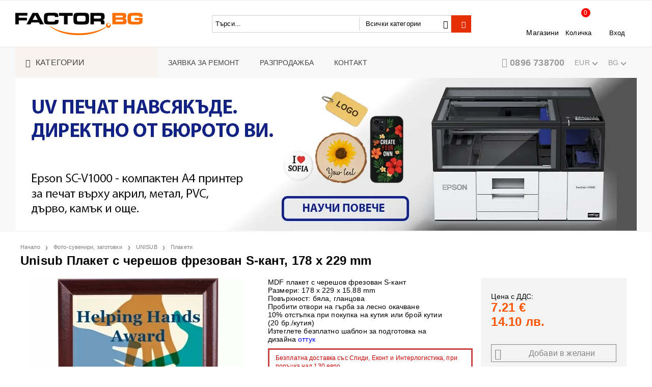

--- FILE ---
content_type: text/html; charset=utf-8
request_url: https://factor.bg/product/2664/plaket-s-chereshov-frezovan-s-kant-mdf-byalo-glants-178-x-229-h-15-88-mm.html
body_size: 39889
content:
<!DOCTYPE html>
<html lang="bg">
<head>
<meta http-equiv="Content-Type" content="text/html; charset=utf-8" />
<meta http-equiv="Content-Script-Type" content="text/javascript" />
<meta http-equiv="Content-Style-Type" content="text/css" />
<meta name="description" content="
	MDF плакет с черешов фрезован S-кант
	Размери:&amp;nbsp;178 x 229 х 15.88&amp;nbsp;mm
	Повърхност: бяла, гланцова
	Пробити отвори на гърба за лесно окачване
	10% отстъпка при покупка на кутия или брой кутии
	(20 бр./кутия)
	Изтеглете безплатно шаблон за подготовка на дизайна&amp;nbsp;оттук

 МDF плакет, подходящ за персонализиране чрез сублимация.&amp;nbsp;Просто отпечатайте желаното изображение чрез сублимационен принтер върху трансферна сублимационн" />
<meta name="keywords" content="Плакети
Награди
Сублимационни заготовки
Заготовки за сублимация
Сувенири за сублимация
Фактор България ЕООД
FACTOR.BG
Unisub" />
<meta name="facebook-domain-verification" content="f0zlx9efq9c196djuo70yb9xr2m1rm" /> 
<meta name="twitter:card" content="summary" /><meta name="twitter:site" content="@server.seliton.com" /><meta name="twitter:title" content="Unisub Плакет с черешов фрезован S-кант, 178 x 229 mm" /><meta name="twitter:description" content="
	MDF плакет с черешов фрезован S-кант
	Размери:&amp;nbsp;178 x 229 х 15.88&amp;nbsp;mm
	Повърхност: бяла, гланцова
	Пробити отвори на гърба за лесно окачване
	10% отстъпка при покупка на кутия или брой кутии
	(20 бр./кутия)
	Изтеглете безплатно шаблон за подготовка на дизайна&amp;nbsp;оттук

 МDF плакет, подходящ за персонализиране чрез сублимация.&amp;nbsp;Просто отпечатайте желаното изображение чрез сублимационен принтер върху трансферна сублимационн" /><meta name="twitter:image" content="http://factor.bg/userfiles/productimages/2664/product-image-3464.webp" />

<link rel="icon" type="image/x-icon" href="/favicon.ico" />


<title>Unisub Плакет с черешов фрезован S-кант, 178 x 229 mm</title>
<link rel="canonical" href="https://factor.bg/product/2664/plaket-s-chereshov-frezovan-s-kant-mdf-byalo-glants-178-x-229-h-15-88-mm.html" />



<link rel="stylesheet" type="text/css" href="/userfiles/css/css_63_1010.css" />
<script type="text/javascript" src="/userfiles/css/js_63_289.js"></script>
<meta name="viewport" content="width=device-width, initial-scale=1" />
<link rel="alternate" type="application/rss+xml" title="Новини" href="/module.php?ModuleName=com.summercart.rss&amp;UILanguage=bg&amp;FeedType=News" />

<script type="text/javascript">
$(function(){
	$('.innerbox').colorbox({minWidth: 500, minHeight: 300, maxWidth: '90%', maxHeight: '96%'});
	
	var maxProducts = 7;
	var httpsDomain = 'https://factor.bg/';
	var searchUrl = '/search.html';
	var seeMoreText = 'вижте още';
	
	SC.Util.initQuickSearch(httpsDomain, maxProducts, searchUrl, seeMoreText);
	
});

SC.storeRoot = 'https://factor.bg/';
SC.storeRootPath = '/';
SC.ML.PROVIDE_VALID_EMAIL = 'Трябва да предоставите валиден имейл адрес:';
</script>




<!--Start of Tawk.to Script-->
<script type="text/javascript">
var Tawk_API=Tawk_API||{}, Tawk_LoadStart=new Date();
(function(){
var s1=document.createElement("script"),s0=document.getElementsByTagName("script")[0];
s1.async=true;
s1.src='https://embed.tawk.to/596c51456edc1c10b03464c3/default';
s1.charset='UTF-8';
s1.setAttribute('crossorigin','*');
s0.parentNode.insertBefore(s1,s0);
})();
</script>
<!--End of Tawk.to Script-->
<!-- Hotjar Tracking Code for https://factor.bg/ -->
<script>
    (function(h,o,t,j,a,r){
        h.hj=h.hj||function(){(h.hj.q=h.hj.q||[]).push(arguments)};
        h._hjSettings={hjid:3811711,hjsv:6};
        a=o.getElementsByTagName('head')[0];
        r=o.createElement('script');r.async=1;
        r.src=t+h._hjSettings.hjid+j+h._hjSettings.hjsv;
        a.appendChild(r);
    })(window,document,'https://static.hotjar.com/c/hotjar-','.js?sv=');
</script>


		<script type="application/ld+json">
			{
				"@context": "https://schema.org",
				"@type": "BreadcrumbList",
				"itemListElement":
				[
					{
						"@type": "ListItem",
						"position": 1,
						"item":
						{
							"@id": "https://factor.bg/",
							"name": "Начало"
						}
					},
					{
						"@type": "ListItem",
						"position": 2,
						"item":
						{
							"@id": "https://factor.bg/category/135/foto-suveniri-zagotovki.html",
							"name": "Фото-сувенири, заготовки"
						}
					},
					{
						"@type": "ListItem",
						"position": 3,
						"item":
						{
							"@id": "https://factor.bg/category/94/unisub.html",
							"name": "UNISUB "
						}
					},
					{
						"@type": "ListItem",
						"position": 4,
						"item":
						{
							"@id": "https://factor.bg/category/204/plaketi.html",
							"name": "Плакети"
						}
					},
					{
						"@type": "ListItem",
						"position": 5,
						"item":
						{
							"@id": "https://factor.bg/product/2664/plaket-s-chereshov-frezovan-s-kant-mdf-byalo-glants-178-x-229-h-15-88-mm.html",
							"name": "Unisub Плакет с черешов фрезован S-кант, 178 x 229 mm"
						}
					}
				]
			}
		</script>



<link rel="preload" href="/skins/assets/fonts/awesome-icons-4.7/fontawesome-webfont.woff2" as="font" type="font/woff2" crossorigin />
<link rel="preload" href="/skins/assets/fonts/open-iconic-11/fonts/open-iconic.woff2" as="font" type="font/woff2" crossorigin />
<link href="https://fonts.googleapis.com/css?family=Roboto" rel="stylesheet">
<meta property="og:site_name" content="Фактор България ЕООД" /><meta property="og:locality" content="Асеновград" /><meta property="og:street-address" content="Ул. Лозница 2а" /><meta property="og:postal-code" content="4232" /><meta property="og:country-name" content="България" /><meta property="og:email" content="support@factor.bg" /><meta property="og:phone_number" content="0896 738700" /><meta property="og:type" content="product" /><meta property="og:title" content="Unisub Плакет с черешов фрезован S-кант, 178 x 229 mm" /><meta property="og:url" content="https://factor.bg/product/2664/plaket-s-chereshov-frezovan-s-kant-mdf-byalo-glants-178-x-229-h-15-88-mm.html" /><meta property="og:image" content="https://factor.bg/userfiles/productimages/2664/product-image-3464.webp" /><meta property="og:description" content="MDF плакет с черешов фрезован S-кант
	Размери:&amp;nbsp;178 x 229 х 15.88&amp;nbsp;mm
	Повърхност: бяла, гланцова
	Пробити отвори на гърба за лесно окачване
	10% отстъпка при покупка на кутия или брой кутии
	(20 бр./кутия)
	Изтеглете безплатно шаблон за подготовка на дизайна&amp;nbsp;оттук" /><script type="text/javascript">
!function() {
	var scEOFacebook = new SCEvents('FB_E_T');
	scEOFacebook.sendCategoryIsEnabled = false;
	scEOFacebook.sendCategoryParams = [];
	
	scEOFacebook.sendBrandIsEnabled = false;
	scEOFacebook.sendBrandParams = [];
	
	scEOFacebook.sendProductIsEnabled = true;
	scEOFacebook.sendProductParams = {"id":2664,"parentId":0,"name":"Unisub Плакет с черешов фрезован S-кант, 178 x 229 mm","url":"https:\/\/factor.bg\/product\/2664\/plaket-s-chereshov-frezovan-s-kant-mdf-byalo-glants-178-x-229-h-15-88-mm.html","img":"https:\/\/factor.bg\/userfiles\/productimages\/2664\/product-image-3464.webp","currency":"USD","price":"8.38","promo":"0","brand":{"id":24,"name":"UNISUB"},"category":[{"id":204,"name":"Плакети","parent":94,"breadcrumb":[{"id":135,"name":"Фото-сувенири, заготовки","parent":false},{"id":94,"name":"UNISUB ","parent":135},{"id":204,"name":"Плакети","parent":94}]}],"inventory":{"variations":false,"stock":true}};
	scEOFacebook.sendProductsListingParams = {"2664":{"isEnabled":false,"params":{"id":2664,"name":"Unisub Плакет с черешов фрезован S-кант, 178 x 229 mm","url":"https:\/\/factor.bg\/product\/2664\/plaket-s-chereshov-frezovan-s-kant-mdf-byalo-glants-178-x-229-h-15-88-mm.html","img":"https:\/\/factor.bg\/userfiles\/productimages\/2664\/product-image-3464.webp","currency":"USD","price":"8.38","promo":"0","brand":{"id":24,"name":"UNISUB"},"category":[{"id":204,"name":"Плакети","parent":94,"breadcrumb":[{"id":135,"name":"Фото-сувенири, заготовки","parent":false},{"id":94,"name":"UNISUB ","parent":135},{"id":204,"name":"Плакети","parent":94}]}],"inventory":{"variations":false,"stock":true}}}};
	
	scEOFacebook.pageCode = "com.summercart.dynamic_page.product";
	
	scEOFacebook.visitHelpPageIsEnabled = false;
	
	scEOFacebook.cartProductIds = [];
	scEOFacebook.cartCustomerCurrency = 'USD';
	scEOFacebook.cartSubTotal = '0.00';
	
	scEOFacebook.orderInfo = false;
	
	scEOFacebook.trackProductsOnCategoryPages = 0;
	
	scEOFacebook.eventCode = '0';
	scEOFacebook.eventId = '1768611582.9231-0';
	
	!function(f,b,e,v,n,t,s){if(f.fbq)return;n=f.fbq=function(){n.callMethod?
	n.callMethod.apply(n,arguments):n.queue.push(arguments)};if(!f._fbq)f._fbq=n;
	n.push=n;n.loaded=!0;n.version='2.0';n.queue=[];t=b.createElement(e);t.async=!0;
	t.src=v;s=b.getElementsByTagName(e)[0];s.parentNode.insertBefore(t,s)}(window,
	document,'script','//connect.facebook.net/en_US/fbevents.js');
	fbq('init', '938875766188606', {});
	fbq('track', 'PageView', {}, {eventID: scEOFacebook.eventId});
	
	scEOFacebook.init();
	
	window.fq = fbq; /* work-around for spurious errors in Facebook Pixel Helper */
	$(document).on(scEOFacebook.getEventStr('tracking:view-product'), function(event, product) {
		const productId = product.parentId ? product.parentId : product.id;
		fq('track', 'ViewContent', {value: (parseFloat(product.promo) !== 0 ? product.promo : product.price), currency: product.currency, content_name: product.name, content_type: 'product', content_ids: productId}, {eventID: scEOFacebook.eventId});
	});
	$(document).on(scEOFacebook.getEventStr('tracking:view-category'), function(event, category, pageWrapper) {
		var breadcrumb = [];
		var productIds = [];
		for (i in category.breadcrumb) {
			breadcrumb.push(category.breadcrumb[i].name);
		}
		if (typeof pageWrapper == 'undefined')
			pageWrapper = 'body';
		
		$(pageWrapper).find('.js-has-data-productId').each(function() {
			productIds.push($(this).attr('data-productId'));
		});
		if (scEOFacebook.trackProductsOnCategoryPages) {
			fq('track', 'ViewContent', {content_name: category.name, content_category: breadcrumb.join(' > '), content_type: 'product', content_ids: productIds}, {eventID: scEOFacebook.eventId});
		}
	});
	$(document).on(scEOFacebook.getEventStr('tracking:infinite-scroll-loaded'), function(event, category, pageWrapper) {
		$(document).trigger(scEOFacebook.getEventStr('tracking:view-category'), [category, pageWrapper]);
	});
	$(document).on(scEOFacebook.getEventStr('tracking:view-brand'), function(event, brand) {
		fq('track', 'ViewContent', {content_name: brand.name}, {eventID: scEOFacebook.eventId});
	});
	$(document).on(scEOFacebook.getEventStr('tracking:register'), function(event, data) {
		fq('track', 'CompleteRegistration', {content_name: data.email});
	});
	$(document).on(scEOFacebook.getEventStr('tracking:search'), function(event, searchPhrase) {
		fq('track', 'Search', {search_string: searchPhrase});
	});
	$(document).on(scEOFacebook.getEventStr('tracking:add-to-wishlist'), function(event, product) {
		fq('track', 'AddToWishlist', {value: (parseFloat(product.promo) !== 0 ? product.promo : product.price), currency: product.currency, content_name: product.name, content_type: 'product', content_ids: product.id, content_category: getFacebookETCategoryBranch(product)});
	});
	$(document).on(scEOFacebook.getEventStr('tracking:add-to-cart'), function(event, promisesArray, product, productVariantId, quantity) {
		
		var eventSent = $.Deferred();
		promisesArray.push(eventSent.promise());
		
		/*
			Facebook does not support callback for when data is actually sent.
			fbevents.js uses 'new Image()' for payloads up to 2048 bytes, 'new XMLHttpRequest' for bigger. AddToCart is just one product and never goes over the limit
		*/
		var OriginalImage = window.Image;
		window.Image = function (width, height) {
			var img = new OriginalImage(width, height);
			img.onload = function () {
				eventSent.resolve(); // Inform that the facebook has received the data
			};
			return img;
		};
		
		const productId = product.parentId ? product.parentId : product.id;
		fq('track', 'AddToCart', {value: (parseFloat(product.promo) !== 0 ? product.promo : product.price), currency: product.currency, content_name: product.name, content_type: 'product', content_ids: productId, content_category: getFacebookETCategoryBranch(product)}, {eventID: scEOFacebook.eventId});
		
		window.Image = OriginalImage;
		
		setTimeout(function() {
			eventSent.resolve(); // 1 sec max wait time in case facebook hangs
		}, 1000);
	});
	
	function getFacebookETCategoryBranch(product)
	{
		if ((typeof(product.category) == 'undefined') || (product.category.length == 0)) {
			return '';
		}
		
		var category = product.category[0];
		var breadcrumb = [];
		for (i in category.breadcrumb) {
			breadcrumb.push(category.breadcrumb[i].name);
		}
		breadcrumb.push(category.name);
		return breadcrumb.join(' > ');
	}
}();
</script>
<!-- Global site tag (gtag.js) - Google Analytics -->
<script>
	window.gtag_loaded = true;
	window.dataLayer = window.dataLayer || [];
	function gtag(){dataLayer.push(arguments);}
	
			gtag('consent', 'default', {
			'ad_storage': 'granted',
			'ad_user_data': 'granted',
			'ad_personalization': 'granted',
			'analytics_storage': 'granted',
			'functionality_storage': 'granted',
			'personalization_storage': 'granted',
			'security_storage': 'granted'
		});
	</script>
<script async src="https://www.googletagmanager.com/gtag/js?id=G-VS281NCTPR"></script>
<script>
	gtag('js', new Date());
	gtag('config', 'G-VS281NCTPR', {'allow_enhanced_conversions':true});
</script>
<!-- /Global site tag (gtag.js) - Google Analytics -->
<script class="js-tracking-scripts" type="text/javascript">
</script>
<script type="module" >
	import { GoogleEcommerceGtag } from "/skins/orion/plugins/google_ecomerce_tracking_gtag/google_ecomerce_tracking_gtag.js?rev=e808ec75bb691cc8a4dbc8f5fa4982d72855ed79";
	
	var googleEcommerce = new GoogleEcommerceGtag(
		{
			'tracking:add-to-cart' : 'onAddToCart',
			'tracking:remove-from-cart' : 'onRemoveFromCart',
			'tracking:add-to-wishlist' : 'onAddToWishList',
						'tracking:register' : 'onRegister',
									'tracking:search' : 'onSearch',
						'tracking:view-product' : 'onViewItem',
			'tracking:view-category' : 'onViewItemList',
			'tracking:view-promotion' : 'onViewPromotion'
		},
		{"sendCategoryIsEnabled":false,"sendBrandIsEnabled":false,"sendBrandParams":[],"sendProductIsEnabled":true,"sendProductParams":{"id":2664,"parentId":0,"name":"Unisub Плакет с черешов фрезован S-кант, 178 x 229 mm","url":"https:\/\/factor.bg\/product\/2664\/plaket-s-chereshov-frezovan-s-kant-mdf-byalo-glants-178-x-229-h-15-88-mm.html","img":"https:\/\/factor.bg\/userfiles\/productimages\/2664\/product-image-3464.webp","currency":"EUR","price":"7.21","promo":"0","brand":{"id":24,"name":"UNISUB"},"category":[{"id":204,"name":"Плакети","parent":94,"breadcrumb":[{"id":135,"name":"Фото-сувенири, заготовки","parent":false},{"id":94,"name":"UNISUB ","parent":135},{"id":204,"name":"Плакети","parent":94}]}],"inventory":{"variations":false,"stock":true}},"sendProductsIsEnabled":false,"sendProductsListingParams":[{"isEnabled":false,"params":{"id":2664,"name":"Unisub Плакет с черешов фрезован S-кант, 178 x 229 mm","url":"https:\/\/factor.bg\/product\/2664\/plaket-s-chereshov-frezovan-s-kant-mdf-byalo-glants-178-x-229-h-15-88-mm.html","img":"https:\/\/factor.bg\/userfiles\/productimages\/2664\/product-image-3464.webp","currency":"EUR","price":"7.21","promo":"0","brand":{"id":24,"name":"UNISUB"},"category":[{"id":204,"name":"Плакети","parent":94,"breadcrumb":[{"id":135,"name":"Фото-сувенири, заготовки","parent":false},{"id":94,"name":"UNISUB ","parent":135},{"id":204,"name":"Плакети","parent":94}]}],"inventory":{"variations":false,"stock":true}}}],"pageCode":"com.summercart.dynamic_page.product","visitHelpPageIsEnabled":false,"cartProductIds":[],"cartProducts":[],"cartCustomerCurrency":"","cartSubTotal":"","orderInfo":null,"customerEmail":"","sessionId":"","currency":"EUR"},
		false,
		'G-VS281NCTPR'
	);
	
	googleEcommerce.register();
</script>
</head>

<body class="lang-bg dynamic-page dynamic-page-product layout-142 layout-type-wide products-per-row-5 " >



<div class="c-body-container js-body-container">
<div class="c-body-container__sub">

<header class="c-header container js-header-container">

<mi:section1 name="hasRestoredCart" src="popup/restored_cart.tmpl"></mi:section1>

<div class="c-header__top-line-background">
	<div class="c-header__topline">
		
		<div class="c-header__intro-text">Добре дошли в нашия магазин</div>
		
	</div>
</div>

<div class="c-header__standard-wrapper">
	<div class="c-header__standard">
		
		<div class="c-header__standard-top-info">
			<div class="c-header__logo-wrapper">
				<h2 class="c-header__logo c-header__logo--is-image">
					<a href="/">
						<img class="c-header__logo-image" src="/userfiles/logo/factor-logo-black-250px-ARGB.png" alt="Фактор България ЕООД" width="250" height="44" />
						
					</a>
				</h2>
				<span class="c-header__slogan-text" style="font-size: 10pt;color: #000000;">Решения за професионалисти</span>
				
				
				<div class="c-header__search js-header-search">
					<div class="c-header__search-advanced"><a href="/search.html?action=dmAdvancedSearch">Разширено търсене</a></div>
					<div class="c-header__search-form-icon-wrapper">
						<form action="/search.html" class="c-header_search_form js-header-search-form">
							<input type="text" class="c-header__search_input js-header-search-input" id="sbox" name="phrase" value="" placeholder="Търси..." />
							<span class="c-header__search-tool custom-select"><select name="CategoryID" id="SearchCategories">
<option value="" selected="selected">Всички категории</option>
<option value="1">Принтери</option>
<option value="412">Претрийтмънт</option>
<option value="134">Мастила и тонер касети</option>
<option value="5">Медии за печат</option>
<option value="382">Довършване и монтиране </option>
<option value="440">Подвързване и албуми</option>
<option value="28">ТЕРМОПРЕСИ</option>
<option value="135">Фото-сувенири, заготовки</option>
<option value="300">КНИГИ и ОБУЧЕНИЯ</option>
<option value="502">АКТИВНИ ПРОМОЦИИ</option>
<option value="472">РАЗПРОДАЖБА</option>
<option value="415">ЛИТЕРАТУРА</option>
<option value="417">Сервиз и съпорт</option>
<option value="463">Test</option>
<option value="469">БЛОГ</option>
</select>
</span>
							<span class="c-header__search-button"><input type="submit" value="Търси" class="c-header__search-button-submit" /></span>
						</form>
					</div>
				</div>
				
				<div class="c-header__cart-and-profile">
					<div class="c-header__warehouse">
						<a href="/form/1/kontakt.html" class="c-header__warehouse-link">Магазини</a>
					</div>
					
					
					
					<div class="c-header__cart js-header-cart">
						
						<h2 class="c-header__cart-title">
						Количка
						</h2>
						
				
						
						<div class="c-header__cart--empty">
							<span class="c-header__cart-items-count">0</span>
						</div>
						<div class="c-header__cart-wrapper js-header-mini-cart-wrapper">
							<div class="c-header__cart--empty-icon"></div>
						</div>
						
						
						
					</div>
					
					
					
					
					<div class="c-header__profile-wrapper">
						
						
						
						<div class="c-header__profile">
							<a href="https://factor.bg/login.html" class="c-header__profile_link c-header__profile-login">Вход</a>
							<a href="https://factor.bg/register.html" class="c-header__profile_link c-header__profile-register">Създай акаунт</a>
						</div>
						<div class="c-header__profile-drop-down">
							<div class="c-header__profile-not-logged">
								<form class="c-header__profile-not-logged-form" method="post" action="https://factor.bg/login.html">
									<div class="c-header__email-input-wrapper">
										<input type="email" class="c-header__email-input" name="Email" id="Email" placeholder="Имейл адрес" size="23" />
									</div>
									<div class="c-header__password-input-wrapper">
										<input type="password" autocomplete="off" class="c-header__password-input" name="Password" id="Password" placeholder="Password" size="23" />
									</div>
									<div class="c-header__profile-not-logged-buttons">
										<span class="c-header__register-link-wrapper">
											<a href="https://factor.bg/register.html" class="c-header__register-link">Регистрация</a>
										</span>
										<span class="c-header__login-button-wrapper o-button-simple u-designer-button">
											<input type="submit" class="c-header__login-button o-button-simple-submit u-designer-button-submit" value="Вход" />
											<span class="c-header__login-button-icon o-button-simple-icon"></span>
										</span>
									</div>
								</form>
							</div>
						</div>
						
					</div>
				</div>
			</div>
			
			<div class="c-header__standard-top-info-rows">
				<div class="c-header__top-menu-row">
					<script type="text/javascript">
					$(function () {
						SC.Util.attachDropDown('#top-menu li', 'below');
						SC.Util.attachDropDown('#top-menu li ul li', 'right');
					});
					</script>
					<div class="c-header__top-menu-wrapper">
						<ul id="top-menu" class="c-header__top-menu-line">
							
							<li class="c-header__top-menu-item ">
								<a href="/page/46/zayavka-za-remont.html"  title="ЗАЯВКА ЗА РЕМОНТ" class="c-header__top-menu-link tab">
								
									ЗАЯВКА ЗА РЕМОНТ
								</a>
								
							</li>
							<span class="c-header__top-menu-separator">|</span>
							
							<li class="c-header__top-menu-item ">
								<a href="/category/472/razprodazhba.html"  title="РАЗПРОДАЖБА" class="c-header__top-menu-link tab">
								
									РАЗПРОДАЖБА
								</a>
								
							</li>
							<span class="c-header__top-menu-separator">|</span>
							
							<li class="c-header__top-menu-item ">
								<a href="/form/1/kontakt.html"  title="КОНТАКТ" class="c-header__top-menu-link tab">
								
									КОНТАКТ
								</a>
								
							</li>
							<span class="c-header__top-menu-separator">|</span>
							
						</ul>
					</div>
				</div>
				
			</div>
		</div>
		
	</div>
</div>

<div class="c-header__nav-wrapper">
	<div class="c-header__nav-inner">
		
		<div class="c-header__navigation-line">
			
			<div class="c-header__menu-tree js-desktop-menu-item-nav">
				<span class="c-header__menu-tree-label">Категории</span>
			</div>
			
			<ul id="top-menu" class="c-header__main-menu">
				
				<li class="c-header__top-menu-item ">
					<a href="/page/46/zayavka-za-remont.html"  title="ЗАЯВКА ЗА РЕМОНТ" class="c-header__top-menu-link tab">
					
						ЗАЯВКА ЗА РЕМОНТ
					</a>
					
				</li>
				<span class="c-header__top-menu-separator">|</span>
				
				<li class="c-header__top-menu-item ">
					<a href="/category/472/razprodazhba.html"  title="РАЗПРОДАЖБА" class="c-header__top-menu-link tab">
					
						РАЗПРОДАЖБА
					</a>
					
				</li>
				<span class="c-header__top-menu-separator">|</span>
				
				<li class="c-header__top-menu-item ">
					<a href="/form/1/kontakt.html"  title="КОНТАКТ" class="c-header__top-menu-link tab">
					
						КОНТАКТ
					</a>
					
				</li>
				<span class="c-header__top-menu-separator">|</span>
				
			</ul>
			
			<div class="c-header__phone-and-lang">
				<div class="c-header__company-info-row">
					<div class="c-header__phone-wrapper c-header__contacet-row">
						<a class="c-header__phone-number" href="tel:0896 738700">0896 738700</a>
					</div>
				</div>
				
				<div class="c-header__lang-and-currency-row">
					
					<div class="c-header__currency">
						<div class="c_header__currency-selected">
							<span class="c-header__currency-code-wrapper"><span class="c_header__currency-selected-code">EUR</span></span>
						</div>
						<input type="hidden" name="CurrencyID" class="CurrencyID" id="js-selected-currencyid" value="2" />
						
						<ul id="currency-list" class="c-header__currency-list">
						
							<li class="c-header__currency-selector js-currency-selector selected" id="currencyId_2">EUR</li>
						
							<li class="c-header__currency-selector js-currency-selector " id="currencyId_7">BGN</li>
						
							<li class="c-header__currency-selector js-currency-selector " id="currencyId_1">USD</li>
						
						</ul> 
					</div>
					
					
					
					<div class="c-header__language">
						<div class="language-container">
							
							<div class="c_header__language-selected">
								<span class="c-header__language-code-wrapper"><img src="/userfiles/languages/language_2.jpg" width="18" height="12" alt="" /> <span class="c-header__language-code">BG</span></span>
							</div>
							
							
							
							<ul class="c-header__language-list">
								
								<li class="c-header__language-dropdown" >
									<a class="c-header__language-dropdown-link" href="/product/2664/plaket-s-chereshov-frezovan-s-kant-mdf-byalo-glants-178-x-229-h-15-88-mm.html">
										<img class="c-header__language-dropdown-image" src="/userfiles/languages/language_2.jpg" width="18" height="12" alt="" />
										<span class="c-header__language-code">BG</span>
									</a>
								</li>
								
								<li class="c-header__language-dropdown" >
									<a class="c-header__language-dropdown-link" href="/en/product/2664/plaket-s-chereshov-frezovan-s-kant-mdf-byalo-glants-178-x-229-h-15-88-mm.html">
										<img class="c-header__language-dropdown-image" src="/userfiles/languages/language_1.jpg" width="18" height="12" alt="" />
										<span class="c-header__language-code">EN</span>
									</a>
								</li>
								
							</ul>
							
						</div>
					</div>
					
				</div>
			</div>
				
		</div>
		
		<div class="c-header__main-menu-section js-header-main-menu-section"></div>
		
	</div>
</div>

<div class="c-header__mobile">
	<div class="c-header__standard-logo-section">
		<h2 class="c-header__logo c-header__logo--is-image">
			<a href="/">
				<img class="c-header__logo-image" src="/userfiles/logo/factor-logo-black-250px-ARGB.png" alt="Фактор България ЕООД" width="250" height="44" />
				
			</a>
		</h2>
		<span class="c-header__mobile-contact-info">
			<a class="c-header__phone-number" href="tel:0896 738700">0896 738700</a>
		</span>
	</div>
	<div class="c-header__mobile-email-info" style="display: none;">
		<a class="c-header__email-link" href="mailto:example@example.com">example@example.com</a>
	</div>
	
	<div class="c-header__mobile-top-menu"></div>
	
	<ul class="c-header__mobile-menu">
		<li class="c-header__mobile-menu-item mobile-menu-item-nav js-mobile-menu-item-nav">
			<div class="c-header__menu-tree js-desktop-menu-item-nav js-header-main-menu-section">
				<span class="c-header__menu-tree-label"></span>
			</div>
		</li>
		<li class="c-header__mobile-menu-item mobile-menu-item-account">
			<div class="mobile-menu-item-login">
				<div class="c-header__profile-drop-down">
					
					<div class="c-header__profile-not-logged">
						<form method="post" action="https://factor.bg/login.html">
							<div class="c-header__email-input-wrapper">
								<input type="email" class="c-header__email-input" name="Email" id="Email1" placeholder="Имейл адрес" size="23" />
							</div>
							<div class="c-header__password-input-wrapper">
								<input type="password" autocomplete="off" class="c-header__password-input" name="Password" id="Password1" placeholder="Password" size="23" />
							</div>
							<div class="c-header__profile-not-logged-buttons">
								<span class="c-header__register-link-wrapper">
									<a href="https://factor.bg/register.html" class="c-header__register-link">Регистрация</a>
								</span>
								<span class="c-header__login-button-wrapper o-button-simple u-designer-button">
									<input type="submit" class="c-header__login-button o-button-simple-submit u-designer-button-submit" value="Вход" />
									<span class="c-header__login-button-icon o-button-simple-icon"></span>
								</span>
							</div>
						</form>
					</div>
					
					
					
					
				</div>
			</div>
		</li>
		<li class="c-header__mobile-menu-item mobile-menu-item-search">
			<div class="c-header__search c-header__search--mobile">
				<form action="/search.html" class="c-header_search_form js-header-search-form">
					<input type="text" class="c-header__search_input c-header__search_input--mobile  js-header-search-input" id="js-search-phrase" name="phrase" value="" placeholder="Търси..." />
					<span class="c-header__search-button"><input type="submit" value="Търси" class="c-header__search-button-submit" /></span>
				</form>
			</div>
		</li>
		<li class="c-header__mobile-menu-item mobile-menu-item-international">
			<div class="mobile-menu-item-language-and-currency">
				<div class="mobile-menu-item-language-and-currency-inner"></div>
			</div>
		</li>
		<li class="c-header__mobile-menu-item">
			
			
			<a id="mobile-cart" class="mobile-menu-item-cart js-mobile-menu-item-cart" href="https://factor.bg/cart.html"></a>
			
			
			
			
		</li>
		<li class="c-header__mobile-top-menu js-mobile-top-menu"> </li>
	</ul>
</div>

</header><!-- header container -->

<main>

<div class="o-column c-layout-top o-layout--horizontal c-layout-top__sticky  js-layout-top">
	<div class="c-layout-wrapper c-layout-top__sticky-wrapper">
		<div class="o-box c-box-main-menu js-main-menu-box">

	<div class="o-box-content c-box-main-menu__content">
		<ul class="c-box-main-menu__list">
							<li class="menu-item-dropdown-menu c-box-main-menu__item js-box-main-menu__item">
					<a href="/category/1/printeri.html" title=" Принтери" class="c-box-main-menu__item-link">
												 Принтери
						<span class="c-box-main-menu__mobile-control js-mobile-control"><span>+</span></span>
					</a>
											<ul class="o-box-content c-box-dd-categories__subcategory-list js-box-dd-categories__subcategory-list">
			<li class="c-box-dd-categories__item js-box-dd-categories-item c-box-dd-categories__categoryid-493 has-submenus is-first   ">
			<a href="/termosublimatsionni-printeri.html" class="c-box-dd-categories__subcategory-item-link noProducts is-parent">
				<span>ТЕРМОСУБЛИМАЦИОННИ ПРИНТЕРИ</span>
								<span class="c-box-main-menu__mobile-control js-mobile-control"><span>+</span></span>
							</a>
			<ul class="o-box-content c-box-dd-categories__subcategory-list js-box-dd-categories__subcategory-list">
			<li class="c-box-dd-categories__item js-box-dd-categories-item c-box-dd-categories__categoryid-496  is-first   ">
			<a href="/category/496/sinfonia-swift-photo.html" class="c-box-dd-categories__subcategory-item-link noProducts ">
				<span>SINFONIA / SWIFT PHOTO</span>
							</a>
			
		</li>
			<li class="c-box-dd-categories__item js-box-dd-categories-item c-box-dd-categories__categoryid-388   is-last  ">
			<a href="/category/388/mitsubishi-electric.html" class="c-box-dd-categories__subcategory-item-link noProducts ">
				<span>Mitsubishi Electric</span>
							</a>
			
		</li>
	</ul>
		</li>
			<li class="c-box-dd-categories__item js-box-dd-categories-item c-box-dd-categories__categoryid-16     ">
			<a href="/category/16/epson-surecolor-f2000-printeri-za-direkten-pechat-varhu-tekstil.html" class="c-box-dd-categories__subcategory-item-link noProducts ">
				<span>ТЕКСТИЛНИ ПРИНТЕРИ EPSON DTG/DTF</span>
							</a>
			
		</li>
			<li class="c-box-dd-categories__item js-box-dd-categories-item c-box-dd-categories__categoryid-125     ">
			<a href="/category/125/epson-surelab-d-digitalni-fotomashini.html" class="c-box-dd-categories__subcategory-item-link noProducts ">
				<span>Epson SureLab D - дигитални фотомашини </span>
							</a>
			
		</li>
			<li class="c-box-dd-categories__item js-box-dd-categories-item c-box-dd-categories__categoryid-49     ">
			<a href="/category/49/epson-l-seria-ikonomichni-fotoprinteri.html" class="c-box-dd-categories__subcategory-item-link noProducts ">
				<span>Epson L-серия икономични фотопринтери</span>
							</a>
			
		</li>
			<li class="c-box-dd-categories__item js-box-dd-categories-item c-box-dd-categories__categoryid-33     ">
			<a href="/category/33/epson-surecolor-p-profesionalni-fotoprinteri.html" class="c-box-dd-categories__subcategory-item-link noProducts ">
				<span>Epson SureColor P - професионални фотопринтери</span>
							</a>
			
		</li>
			<li class="c-box-dd-categories__item js-box-dd-categories-item c-box-dd-categories__categoryid-15     ">
			<a href="/category/15/epson-surecolor-f-sublimatsionni-shirokoformatni-printeri.html" class="c-box-dd-categories__subcategory-item-link noProducts ">
				<span>Epson SureColor F - СУБЛИМАЦИОННИ ПРИНТЕРИ</span>
							</a>
			
		</li>
			<li class="c-box-dd-categories__item js-box-dd-categories-item c-box-dd-categories__categoryid-3     ">
			<a href="/category/3/epson-surecolor-s-solventni-shirokoformatni-printeri.html" class="c-box-dd-categories__subcategory-item-link noProducts ">
				<span>Epson SureColor S - солвентни широкоформатни принтери</span>
							</a>
			
		</li>
			<li class="c-box-dd-categories__item js-box-dd-categories-item c-box-dd-categories__categoryid-403     ">
			<a href="/category/403/epson-surecolor-v-uv-led-printeri.html" class="c-box-dd-categories__subcategory-item-link noProducts ">
				<span>Epson SureColor V - UV LED принтери</span>
							</a>
			
		</li>
			<li class="c-box-dd-categories__item js-box-dd-categories-item c-box-dd-categories__categoryid-32     ">
			<a href="/category/32/epson-surecolor-t-shirokoformatni-printeri-skeneri-pos-cad-gis.html" class="c-box-dd-categories__subcategory-item-link noProducts ">
				<span>Epson SureColor T - широкоформатни принтери/скенери POS/CAD/GIS </span>
							</a>
			
		</li>
			<li class="c-box-dd-categories__item js-box-dd-categories-item c-box-dd-categories__categoryid-51     ">
			<a href="/category/51/epson-discproducer-roboti-za-zapis-i-pechat-na-cd-dvd-bluray-diskove.html" class="c-box-dd-categories__subcategory-item-link noProducts ">
				<span>Epson DiscProducer - роботи за запис и печат на CD/DVD/BluRay дискове</span>
							</a>
			
		</li>
			<li class="c-box-dd-categories__item js-box-dd-categories-item c-box-dd-categories__categoryid-393     ">
			<a href="/category/393/portativni-printeri.html" class="c-box-dd-categories__subcategory-item-link noProducts ">
				<span>Портативни принтери</span>
							</a>
			
		</li>
			<li class="c-box-dd-categories__item js-box-dd-categories-item c-box-dd-categories__categoryid-497     ">
			<a href="/category/497/sawgrass-versiflex-sistema-za-dekoratsia.html" class="c-box-dd-categories__subcategory-item-link noProducts ">
				<span>SAWGRASS VersiFlex система за декорация</span>
							</a>
			
		</li>
			<li class="c-box-dd-categories__item js-box-dd-categories-item c-box-dd-categories__categoryid-124     ">
			<a href="/category/124/sawgrass-virtuoso-sublijet-hd-sublimatsionni-gel-printeri.html" class="c-box-dd-categories__subcategory-item-link noProducts ">
				<span>SAWGRASS ГЕЛ-СУБЛИМАЦИОННИ ПРИНТЕРИ</span>
							</a>
			
		</li>
			<li class="c-box-dd-categories__item js-box-dd-categories-item c-box-dd-categories__categoryid-383     ">
			<a href="/category/383/oki-printeri-s-byal-i-neonov-toner.html" class="c-box-dd-categories__subcategory-item-link noProducts ">
				<span>OKI принтери с бял и неонов тонер</span>
							</a>
			
		</li>
			<li class="c-box-dd-categories__item js-box-dd-categories-item c-box-dd-categories__categoryid-312     ">
			<a href="/category/312/konsumativi-za-poddrazhka.html" class="c-box-dd-categories__subcategory-item-link noProducts ">
				<span>Консумативи за поддръжка</span>
							</a>
			
		</li>
			<li class="c-box-dd-categories__item js-box-dd-categories-item c-box-dd-categories__categoryid-302     ">
			<a href="/category/302/aksesoari.html" class="c-box-dd-categories__subcategory-item-link noProducts ">
				<span>Аксесоари</span>
							</a>
			
		</li>
			<li class="c-box-dd-categories__item js-box-dd-categories-item c-box-dd-categories__categoryid-323     ">
			<a href="/category/323/softueri.html" class="c-box-dd-categories__subcategory-item-link noProducts ">
				<span>Софтуери</span>
							</a>
			
		</li>
			<li class="c-box-dd-categories__item js-box-dd-categories-item c-box-dd-categories__categoryid-301   is-last  ">
			<a href="/category/301/udalzheni-garantsii.html" class="c-box-dd-categories__subcategory-item-link noProducts ">
				<span>Удължени гаранции</span>
							</a>
			
		</li>
	</ul>
									</li>
				<li class="c-box-main-menu__separator">|</li>							<li class="menu-item-dropdown-menu c-box-main-menu__item js-box-main-menu__item">
					<a href="/category/134/mastila.html" title="Мастила" class="c-box-main-menu__item-link">
												Мастила
						<span class="c-box-main-menu__mobile-control js-mobile-control"><span>+</span></span>
					</a>
											<ul class="o-box-content c-box-dd-categories__subcategory-list js-box-dd-categories__subcategory-list">
			<li class="c-box-dd-categories__item js-box-dd-categories-item c-box-dd-categories__categoryid-60 has-submenus is-first   ">
			<a href="/category/60/epson-originalni-mastila.html" class="c-box-dd-categories__subcategory-item-link hasProducts is-parent">
				<span>EPSON ОРИГИНАЛНИ МАСТИЛА</span>
								<span class="c-box-main-menu__mobile-control js-mobile-control"><span>+</span></span>
							</a>
			<ul class="o-box-content c-box-dd-categories__subcategory-list js-box-dd-categories__subcategory-list">
			<li class="c-box-dd-categories__item js-box-dd-categories-item c-box-dd-categories__categoryid-128 has-submenus is-first   ">
			<a href="/category/128/za-digitalni-fotomashini-surelab-d-700.html" class="c-box-dd-categories__subcategory-item-link hasProducts is-parent">
				<span>За дигитални фотомашини SureLab SL-D700/D800/D1000</span>
								<span class="c-box-main-menu__mobile-control js-mobile-control"><span>+</span></span>
							</a>
			<ul class="o-box-content c-box-dd-categories__subcategory-list js-box-dd-categories__subcategory-list">
			<li class="c-box-dd-categories__item js-box-dd-categories-item c-box-dd-categories__categoryid-413  is-first   ">
			<a href="/category/413/inks-for-epson-sl-d700.html" class="c-box-dd-categories__subcategory-item-link noProducts ">
				<span>Мастила за Epson SL-D700</span>
							</a>
			
		</li>
			<li class="c-box-dd-categories__item js-box-dd-categories-item c-box-dd-categories__categoryid-414     ">
			<a href="/category/414/mastila-za-epson-sl-d800.html" class="c-box-dd-categories__subcategory-item-link noProducts ">
				<span>Мастила за Epson SL-D800   </span>
							</a>
			
		</li>
			<li class="c-box-dd-categories__item js-box-dd-categories-item c-box-dd-categories__categoryid-423     ">
			<a href="/category/423/mastila-za-epson-sl-d1000.html" class="c-box-dd-categories__subcategory-item-link noProducts ">
				<span>Мастила за Epson SL-D1000</span>
							</a>
			
		</li>
			<li class="c-box-dd-categories__item js-box-dd-categories-item c-box-dd-categories__categoryid-425   is-last  ">
			<a href="/category/425/mastila-za-epson-sl-d500.html" class="c-box-dd-categories__subcategory-item-link noProducts ">
				<span>Мастила за Epson SL-D500</span>
							</a>
			
		</li>
	</ul>
		</li>
			<li class="c-box-dd-categories__item js-box-dd-categories-item c-box-dd-categories__categoryid-394     ">
			<a href="/category/394/za-portativni-printeri.html" class="c-box-dd-categories__subcategory-item-link noProducts ">
				<span>За портативни принтери</span>
							</a>
			
		</li>
			<li class="c-box-dd-categories__item js-box-dd-categories-item c-box-dd-categories__categoryid-127     ">
			<a href="/category/127/za-epson-l800-l805-l810-l850-l1800.html" class="c-box-dd-categories__subcategory-item-link noProducts ">
				<span>За Epson L800/L805/L810/L850/L1800</span>
							</a>
			
		</li>
			<li class="c-box-dd-categories__item js-box-dd-categories-item c-box-dd-categories__categoryid-424     ">
			<a href="/category/424/za-epson-l8050-l18050.html" class="c-box-dd-categories__subcategory-item-link noProducts ">
				<span>За Epson L8050/L18050</span>
							</a>
			
		</li>
			<li class="c-box-dd-categories__item js-box-dd-categories-item c-box-dd-categories__categoryid-395     ">
			<a href="/category/395/za-epson-l7160-l7180.html" class="c-box-dd-categories__subcategory-item-link noProducts ">
				<span>За Epson L7160/L7180</span>
							</a>
			
		</li>
			<li class="c-box-dd-categories__item js-box-dd-categories-item c-box-dd-categories__categoryid-408     ">
			<a href="/category/408/inks-for-epson-l8160-l8180.html" class="c-box-dd-categories__subcategory-item-link noProducts ">
				<span>За Epson L8160/L8180</span>
							</a>
			
		</li>
			<li class="c-box-dd-categories__item js-box-dd-categories-item c-box-dd-categories__categoryid-143 has-submenus    ">
			<a href="/category/143/za-epson-p-seria-poluprofesionalni.html" class="c-box-dd-categories__subcategory-item-link hasProducts is-parent">
				<span>За Epson P-серия полупрофесионални</span>
								<span class="c-box-main-menu__mobile-control js-mobile-control"><span>+</span></span>
							</a>
			<ul class="o-box-content c-box-dd-categories__subcategory-list js-box-dd-categories__subcategory-list">
			<li class="c-box-dd-categories__item js-box-dd-categories-item c-box-dd-categories__categoryid-409  is-first   ">
			<a href="/category/409/inks-for-surecolor-sc-p900.html" class="c-box-dd-categories__subcategory-item-link noProducts ">
				<span>Мастила за SureColor SC-P900</span>
							</a>
			
		</li>
			<li class="c-box-dd-categories__item js-box-dd-categories-item c-box-dd-categories__categoryid-146     ">
			<a href="/category/146/mastila-za-p800.html" class="c-box-dd-categories__subcategory-item-link noProducts ">
				<span>Мастила за SureColor SC-P800</span>
							</a>
			
		</li>
			<li class="c-box-dd-categories__item js-box-dd-categories-item c-box-dd-categories__categoryid-454   is-last  ">
			<a href="/category/454/mastila-za-surecolor-sc-p700.html" class="c-box-dd-categories__subcategory-item-link noProducts ">
				<span>Мастила за SureColor SC-P700</span>
							</a>
			
		</li>
	</ul>
		</li>
			<li class="c-box-dd-categories__item js-box-dd-categories-item c-box-dd-categories__categoryid-8 has-submenus    ">
			<a href="/category/8/za-shirokoformatni-fotoprinteri.html" class="c-box-dd-categories__subcategory-item-link hasProducts is-parent">
				<span>За широкоформатни фотопринтери</span>
								<span class="c-box-main-menu__mobile-control js-mobile-control"><span>+</span></span>
							</a>
			<ul class="o-box-content c-box-dd-categories__subcategory-list js-box-dd-categories__subcategory-list">
			<li class="c-box-dd-categories__item js-box-dd-categories-item c-box-dd-categories__categoryid-399 has-submenus is-first   ">
			<a href="/category/399/mastila-za-surecolor-sc-p7500-p9500.html" class="c-box-dd-categories__subcategory-item-link hasProducts is-parent">
				<span>Мастила за SureColor SC-P7500/P9500</span>
								<span class="c-box-main-menu__mobile-control js-mobile-control"><span>+</span></span>
							</a>
			<ul class="o-box-content c-box-dd-categories__subcategory-list js-box-dd-categories__subcategory-list">
			<li class="c-box-dd-categories__item js-box-dd-categories-item c-box-dd-categories__categoryid-400  is-first is-last  ">
			<a href="/category/400/350-ml.html" class="c-box-dd-categories__subcategory-item-link noProducts ">
				<span>350 ml</span>
							</a>
			
		</li>
	</ul>
		</li>
			<li class="c-box-dd-categories__item js-box-dd-categories-item c-box-dd-categories__categoryid-154 has-submenus    ">
			<a href="/category/154/mastila-za-surecolor-p6000-p7000-p8000-p9000-p7000v-p9000v.html" class="c-box-dd-categories__subcategory-item-link hasProducts is-parent">
				<span>Мастила за SureColor P6000, P7000, P8000, P9000, P7000V, P9000V</span>
								<span class="c-box-main-menu__mobile-control js-mobile-control"><span>+</span></span>
							</a>
			<ul class="o-box-content c-box-dd-categories__subcategory-list js-box-dd-categories__subcategory-list">
			<li class="c-box-dd-categories__item js-box-dd-categories-item c-box-dd-categories__categoryid-155  is-first   ">
			<a href="/category/155/350-ml.html" class="c-box-dd-categories__subcategory-item-link noProducts ">
				<span>350 ml</span>
							</a>
			
		</li>
			<li class="c-box-dd-categories__item js-box-dd-categories-item c-box-dd-categories__categoryid-156   is-last  ">
			<a href="/category/156/700-ml.html" class="c-box-dd-categories__subcategory-item-link noProducts ">
				<span>700 ml</span>
							</a>
			
		</li>
	</ul>
		</li>
			<li class="c-box-dd-categories__item js-box-dd-categories-item c-box-dd-categories__categoryid-471     ">
			<a href="/category/471/mastila-za-surecolor-sc-p6500-p8500.html" class="c-box-dd-categories__subcategory-item-link noProducts ">
				<span>Мастила за SureColor SC-P6500/P8500</span>
							</a>
			
		</li>
			<li class="c-box-dd-categories__item js-box-dd-categories-item c-box-dd-categories__categoryid-229     ">
			<a href="/category/229/mastila-za-surecolor-r10000-r20000.html" class="c-box-dd-categories__subcategory-item-link noProducts ">
				<span>Мастила за SureColor Р10000/Р20000</span>
							</a>
			
		</li>
			<li class="c-box-dd-categories__item js-box-dd-categories-item c-box-dd-categories__categoryid-473     ">
			<a href="/category/473/mastila-za-surecolor-p5300.html" class="c-box-dd-categories__subcategory-item-link noProducts ">
				<span>Мастила за SureColor P5300</span>
							</a>
			
		</li>
			<li class="c-box-dd-categories__item js-box-dd-categories-item c-box-dd-categories__categoryid-306     ">
			<a href="/category/306/mastila-za-surecolor-p5000.html" class="c-box-dd-categories__subcategory-item-link noProducts ">
				<span>Мастила за SureColor P5000</span>
							</a>
			
		</li>
			<li class="c-box-dd-categories__item js-box-dd-categories-item c-box-dd-categories__categoryid-150     ">
			<a href="/category/150/mastila-za-stylus-pro-4900.html" class="c-box-dd-categories__subcategory-item-link noProducts ">
				<span>Мастила за Stylus Pro 4900</span>
							</a>
			
		</li>
			<li class="c-box-dd-categories__item js-box-dd-categories-item c-box-dd-categories__categoryid-151 has-submenus    ">
			<a href="/category/151/mastila-za-stylos-pro-7900-9900-7900wt.html" class="c-box-dd-categories__subcategory-item-link hasProducts is-parent">
				<span>Мастила за Stylus Pro 7900, 9900, 7900WT</span>
								<span class="c-box-main-menu__mobile-control js-mobile-control"><span>+</span></span>
							</a>
			<ul class="o-box-content c-box-dd-categories__subcategory-list js-box-dd-categories__subcategory-list">
			<li class="c-box-dd-categories__item js-box-dd-categories-item c-box-dd-categories__categoryid-152  is-first   ">
			<a href="/category/152/350-ml.html" class="c-box-dd-categories__subcategory-item-link noProducts ">
				<span>350 ml</span>
							</a>
			
		</li>
			<li class="c-box-dd-categories__item js-box-dd-categories-item c-box-dd-categories__categoryid-153   is-last  ">
			<a href="/category/153/700-ml.html" class="c-box-dd-categories__subcategory-item-link noProducts ">
				<span>700 ml</span>
							</a>
			
		</li>
	</ul>
		</li>
			<li class="c-box-dd-categories__item js-box-dd-categories-item c-box-dd-categories__categoryid-379     ">
			<a href="/category/379/mastila-za-stylus-pro-3880.html" class="c-box-dd-categories__subcategory-item-link noProducts ">
				<span>Мастила за Stylus Pro 3880</span>
							</a>
			
		</li>
			<li class="c-box-dd-categories__item js-box-dd-categories-item c-box-dd-categories__categoryid-376     ">
			<a href="/category/376/mastila-za-stylus-pro-4880.html" class="c-box-dd-categories__subcategory-item-link noProducts ">
				<span>Мастила за Stylus Pro 4880</span>
							</a>
			
		</li>
			<li class="c-box-dd-categories__item js-box-dd-categories-item c-box-dd-categories__categoryid-377     ">
			<a href="/category/377/mastila-za-stylus-pro-7880-9880-7800-9800.html" class="c-box-dd-categories__subcategory-item-link noProducts ">
				<span>Мастилa за Stylus Pro 7880, 9880, 7800, 9800</span>
							</a>
			
		</li>
			<li class="c-box-dd-categories__item js-box-dd-categories-item c-box-dd-categories__categoryid-149     ">
			<a href="/category/149/mastila-za-stylus-pro-11880.html" class="c-box-dd-categories__subcategory-item-link noProducts ">
				<span>Мастила за Stylus Pro 11880</span>
							</a>
			
		</li>
			<li class="c-box-dd-categories__item js-box-dd-categories-item c-box-dd-categories__categoryid-378   is-last  ">
			<a href="/category/378/mastila-za-stylus-pro-4000-7600-9600.html" class="c-box-dd-categories__subcategory-item-link noProducts ">
				<span>Мастила за Stylus Pro 4000/7600/9600</span>
							</a>
			
		</li>
	</ul>
		</li>
			<li class="c-box-dd-categories__item js-box-dd-categories-item c-box-dd-categories__categoryid-129 has-submenus    ">
			<a href="/category/129/za-pos-cad-gis-shirokoformatni-printeri.html" class="c-box-dd-categories__subcategory-item-link hasProducts is-parent">
				<span>За POS/CAD/GIS широкоформатни принтери</span>
								<span class="c-box-main-menu__mobile-control js-mobile-control"><span>+</span></span>
							</a>
			<ul class="o-box-content c-box-dd-categories__subcategory-list js-box-dd-categories__subcategory-list">
			<li class="c-box-dd-categories__item js-box-dd-categories-item c-box-dd-categories__categoryid-462  is-first   ">
			<a href="/category/462/mastila-za-epson-surecolor-sc-t3700-t5700-t7700.html" class="c-box-dd-categories__subcategory-item-link noProducts ">
				<span>Мастила за Epson SureColor SC-T3700/T5700/T7700</span>
							</a>
			
		</li>
			<li class="c-box-dd-categories__item js-box-dd-categories-item c-box-dd-categories__categoryid-459     ">
			<a href="/category/459/mastila-za-epson-surecolor-sc-t3200-t5200-t7200.html" class="c-box-dd-categories__subcategory-item-link noProducts ">
				<span>Мастила за Epson SureColor SC-T3200/T5200/T7200</span>
							</a>
			
		</li>
			<li class="c-box-dd-categories__item js-box-dd-categories-item c-box-dd-categories__categoryid-460     ">
			<a href="/category/460/mastila-za-epson-surecolor-sc-t3100-t3100m-mfp.html" class="c-box-dd-categories__subcategory-item-link noProducts ">
				<span>Мастила за Epson SureColor SC-T3100/T3100M-MFP</span>
							</a>
			
		</li>
			<li class="c-box-dd-categories__item js-box-dd-categories-item c-box-dd-categories__categoryid-461   is-last  ">
			<a href="/category/461/mastila-za-epson-surecolor-sc-t3100x.html" class="c-box-dd-categories__subcategory-item-link noProducts ">
				<span>Мастила за Epson SureColor SC-T3100X</span>
							</a>
			
		</li>
	</ul>
		</li>
			<li class="c-box-dd-categories__item js-box-dd-categories-item c-box-dd-categories__categoryid-410 has-submenus    ">
			<a href="/category/410/za-direkten-pechat-varhu-tekstil.html" class="c-box-dd-categories__subcategory-item-link hasProducts is-parent">
				<span>МАСТИЛА ЗА DTG/DTF ПРИНТЕРИ EPSON</span>
								<span class="c-box-main-menu__mobile-control js-mobile-control"><span>+</span></span>
							</a>
			<ul class="o-box-content c-box-dd-categories__subcategory-list js-box-dd-categories__subcategory-list">
			<li class="c-box-dd-categories__item js-box-dd-categories-item c-box-dd-categories__categoryid-445  is-first   ">
			<a href="/category/445/za-direkten-pechat-varhu-tekstil-s-sc-f1000.html" class="c-box-dd-categories__subcategory-item-link noProducts ">
				<span>За SC-F1000</span>
							</a>
			
		</li>
			<li class="c-box-dd-categories__item js-box-dd-categories-item c-box-dd-categories__categoryid-56     ">
			<a href="/category/56/za-direkten-pechat-varhu-tekstil-s-sc-f2000.html" class="c-box-dd-categories__subcategory-item-link noProducts ">
				<span>За SC-F2000/F2100</span>
							</a>
			
		</li>
			<li class="c-box-dd-categories__item js-box-dd-categories-item c-box-dd-categories__categoryid-426     ">
			<a href="/category/426/za-sc-f2200.html" class="c-box-dd-categories__subcategory-item-link noProducts ">
				<span>За SC-F2200</span>
							</a>
			
		</li>
			<li class="c-box-dd-categories__item js-box-dd-categories-item c-box-dd-categories__categoryid-411     ">
			<a href="/category/411/za-sc-f3000.html" class="c-box-dd-categories__subcategory-item-link noProducts ">
				<span>За SC-F3000</span>
							</a>
			
		</li>
			<li class="c-box-dd-categories__item js-box-dd-categories-item c-box-dd-categories__categoryid-492   is-last  ">
			<a href="/category/492/za-sc-g6000.html" class="c-box-dd-categories__subcategory-item-link noProducts ">
				<span>За SC-G6000</span>
							</a>
			
		</li>
	</ul>
		</li>
			<li class="c-box-dd-categories__item js-box-dd-categories-item c-box-dd-categories__categoryid-55 has-submenus    ">
			<a href="/category/55/za-sublimatsionni-shirokoformatni-printeri.html" class="c-box-dd-categories__subcategory-item-link hasProducts is-parent">
				<span>СУБЛИМАЦИОННИ МАСТИЛА EPSON</span>
								<span class="c-box-main-menu__mobile-control js-mobile-control"><span>+</span></span>
							</a>
			<ul class="o-box-content c-box-dd-categories__subcategory-list js-box-dd-categories__subcategory-list">
			<li class="c-box-dd-categories__item js-box-dd-categories-item c-box-dd-categories__categoryid-453  is-first   ">
			<a href="/category/453/mastila-za-epson-sc-f100-f500-f501.html" class="c-box-dd-categories__subcategory-item-link noProducts ">
				<span>Мастила за Epson SC-F100/F500/F501</span>
							</a>
			
		</li>
			<li class="c-box-dd-categories__item js-box-dd-categories-item c-box-dd-categories__categoryid-451     ">
			<a href="/category/451/mastila-za-epson-sc-f6000-f6200-f7000-f7100-f7200-f9200-f9300.html" class="c-box-dd-categories__subcategory-item-link noProducts ">
				<span>Мастила за Epson SC-F6000, F6200, F7000, F7100, F7200, F9200, F9300</span>
							</a>
			
		</li>
			<li class="c-box-dd-categories__item js-box-dd-categories-item c-box-dd-categories__categoryid-452     ">
			<a href="/category/452/mastila-za-epson-sc-f6400-f6400h-f9500-f9500h.html" class="c-box-dd-categories__subcategory-item-link noProducts ">
				<span>Мастила за Epson SC-F6400/F6400H/F9500/F9500H</span>
							</a>
			
		</li>
			<li class="c-box-dd-categories__item js-box-dd-categories-item c-box-dd-categories__categoryid-398   is-last  ">
			<a href="/category/398/mastila-za-epson-sc-f9400-f9400h.html" class="c-box-dd-categories__subcategory-item-link noProducts ">
				<span>Мастила за Epson SC-F9400/F9400H</span>
							</a>
			
		</li>
	</ul>
		</li>
			<li class="c-box-dd-categories__item js-box-dd-categories-item c-box-dd-categories__categoryid-7 has-submenus    ">
			<a href="/category/7/za-solventni-shirokoformatni-printeri.html" class="c-box-dd-categories__subcategory-item-link hasProducts is-parent">
				<span>За солвентни широкоформатни принтери</span>
								<span class="c-box-main-menu__mobile-control js-mobile-control"><span>+</span></span>
							</a>
			<ul class="o-box-content c-box-dd-categories__subcategory-list js-box-dd-categories__subcategory-list">
			<li class="c-box-dd-categories__item js-box-dd-categories-item c-box-dd-categories__categoryid-148  is-first   ">
			<a href="/category/148/mastila-za-epson-surecolor-s40610-s60610-s80610.html" class="c-box-dd-categories__subcategory-item-link noProducts ">
				<span>Мастила за Epson SureColor S40610, S60610, S80610</span>
							</a>
			
		</li>
			<li class="c-box-dd-categories__item js-box-dd-categories-item c-box-dd-categories__categoryid-418     ">
			<a href="/category/418/mastila-za-epson-surecolor-s60610l-s80610l.html" class="c-box-dd-categories__subcategory-item-link noProducts ">
				<span>Мастила за Epson SureColor S60610L, S80610L</span>
							</a>
			
		</li>
			<li class="c-box-dd-categories__item js-box-dd-categories-item c-box-dd-categories__categoryid-478 has-submenus    ">
			<a href="/category/478/mastila-za-epson-surecolor-s7100-s9100.html" class="c-box-dd-categories__subcategory-item-link noProducts is-parent">
				<span>Мастила за Epson SureColor S7100, S9100</span>
								<span class="c-box-main-menu__mobile-control js-mobile-control"><span>+</span></span>
							</a>
			<ul class="o-box-content c-box-dd-categories__subcategory-list js-box-dd-categories__subcategory-list">
			<li class="c-box-dd-categories__item js-box-dd-categories-item c-box-dd-categories__categoryid-479  is-first   ">
			<a href="/category/479/800-ml.html" class="c-box-dd-categories__subcategory-item-link noProducts ">
				<span>800 ml</span>
							</a>
			
		</li>
			<li class="c-box-dd-categories__item js-box-dd-categories-item c-box-dd-categories__categoryid-480   is-last  ">
			<a href="/category/480/1500-ml.html" class="c-box-dd-categories__subcategory-item-link noProducts ">
				<span>1500 ml</span>
							</a>
			
		</li>
	</ul>
		</li>
			<li class="c-box-dd-categories__item js-box-dd-categories-item c-box-dd-categories__categoryid-147     ">
			<a href="/category/147/mastila-za-epson-surecolor-s70610-10c.html" class="c-box-dd-categories__subcategory-item-link noProducts ">
				<span>Мастила за Epson SureColor S70610 10C</span>
							</a>
			
		</li>
			<li class="c-box-dd-categories__item js-box-dd-categories-item c-box-dd-categories__categoryid-296     ">
			<a href="/category/296/mastila-za-epson-surecolor-sc-s30610.html" class="c-box-dd-categories__subcategory-item-link noProducts ">
				<span>Мастила за Epson SureColor SC-S30610</span>
							</a>
			
		</li>
			<li class="c-box-dd-categories__item js-box-dd-categories-item c-box-dd-categories__categoryid-370   is-last  ">
			<a href="/category/370/mastila-za-epson-stylus-pro-gs6000.html" class="c-box-dd-categories__subcategory-item-link noProducts ">
				<span>Мастила за Epson Stylus Pro GS6000</span>
							</a>
			
		</li>
	</ul>
		</li>
			<li class="c-box-dd-categories__item js-box-dd-categories-item c-box-dd-categories__categoryid-130     ">
			<a href="/category/130/mastila-za-epson-discproducer.html" class="c-box-dd-categories__subcategory-item-link noProducts ">
				<span>Мастила за Epson DiscProducer</span>
							</a>
			
		</li>
			<li class="c-box-dd-categories__item js-box-dd-categories-item c-box-dd-categories__categoryid-470   is-last  ">
			<a href="/category/470/mastila-za-epson-uv-printeri.html" class="c-box-dd-categories__subcategory-item-link noProducts ">
				<span>Мастила за Epson UV принтери</span>
							</a>
			
		</li>
	</ul>
		</li>
			<li class="c-box-dd-categories__item js-box-dd-categories-item c-box-dd-categories__categoryid-62 has-submenus    ">
			<a href="/category/62/sawgrass.html" class="c-box-dd-categories__subcategory-item-link hasProducts is-parent">
				<span>SAWGRASS МАСТИЛА</span>
								<span class="c-box-main-menu__mobile-control js-mobile-control"><span>+</span></span>
							</a>
			<ul class="o-box-content c-box-dd-categories__subcategory-list js-box-dd-categories__subcategory-list">
			<li class="c-box-dd-categories__item js-box-dd-categories-item c-box-dd-categories__categoryid-498  is-first   ">
			<a href="/category/498/versiflex-sg500-sg1000-mastila.html" class="c-box-dd-categories__subcategory-item-link noProducts ">
				<span>VersiFlex SG500/SG1000 мастила   </span>
							</a>
			
		</li>
			<li class="c-box-dd-categories__item js-box-dd-categories-item c-box-dd-categories__categoryid-126     ">
			<a href="/category/126/sublijet-hd-sublimatsionni-gel-mastila.html" class="c-box-dd-categories__subcategory-item-link noProducts ">
				<span>SubliJet-HD SG400/SG800 сублимационни гел-мастила</span>
							</a>
			
		</li>
			<li class="c-box-dd-categories__item js-box-dd-categories-item c-box-dd-categories__categoryid-405     ">
			<a href="/category/405/sublijet-uhd-sg500-sg1000-sublimatsionni-gel-mastila.html" class="c-box-dd-categories__subcategory-item-link noProducts ">
				<span>     SubliJet UHD SG500/SG1000 сублимационни гел-мастила   </span>
							</a>
			
		</li>
			<li class="c-box-dd-categories__item js-box-dd-categories-item c-box-dd-categories__categoryid-396     ">
			<a href="/category/396/sublijet-r-3110-7100-sublimatsionni-gel-mastila.html" class="c-box-dd-categories__subcategory-item-link noProducts ">
				<span>SubliJet-R 3110/7100 сублимационни гел мастила</span>
							</a>
			
		</li>
			<li class="c-box-dd-categories__item js-box-dd-categories-item c-box-dd-categories__categoryid-305     ">
			<a href="/category/305/chromablast-hd-gel-mastila-za-pamuk.html" class="c-box-dd-categories__subcategory-item-link noProducts ">
				<span>ChromaBlast-HD SG400/SG800 гел-мастила за памук </span>
							</a>
			
		</li>
			<li class="c-box-dd-categories__item js-box-dd-categories-item c-box-dd-categories__categoryid-6     ">
			<a href="/category/6/sublijet-r-sublimatsionni-gel-mastila.html" class="c-box-dd-categories__subcategory-item-link noProducts ">
				<span>SubliJet-R 3300/7700 сублимационни гел-мастила</span>
							</a>
			
		</li>
			<li class="c-box-dd-categories__item js-box-dd-categories-item c-box-dd-categories__categoryid-406     ">
			<a href="/category/406/sawgrass-chromablast-uhd-sg500-sg1000-gel-inks-cotton.html" class="c-box-dd-categories__subcategory-item-link noProducts ">
				<span>ChromaBlast UHD SG500/SG1000 гел-мастила за памук </span>
							</a>
			
		</li>
			<li class="c-box-dd-categories__item js-box-dd-categories-item c-box-dd-categories__categoryid-397     ">
			<a href="/category/397/chromablast-r-3110-7100-gel-mastila-za-pamuk.html" class="c-box-dd-categories__subcategory-item-link noProducts ">
				<span>ChromaBlast-R 3110/7100 гел-мастила за памук</span>
							</a>
			
		</li>
			<li class="c-box-dd-categories__item js-box-dd-categories-item c-box-dd-categories__categoryid-54   is-last  ">
			<a href="/category/54/chromablast-r-gel-mastila-za-pamuk.html" class="c-box-dd-categories__subcategory-item-link noProducts ">
				<span>ChromaBlast-R 3300/7700 гел-мастила за памук</span>
							</a>
			
		</li>
	</ul>
		</li>
			<li class="c-box-dd-categories__item js-box-dd-categories-item c-box-dd-categories__categoryid-61 has-submenus    ">
			<a href="/category/61/dupont-artistri-p5000.html" class="c-box-dd-categories__subcategory-item-link hasProducts is-parent">
				<span>DuPont Artistri P5000+</span>
								<span class="c-box-main-menu__mobile-control js-mobile-control"><span>+</span></span>
							</a>
			<ul class="o-box-content c-box-dd-categories__subcategory-list js-box-dd-categories__subcategory-list">
			<li class="c-box-dd-categories__item js-box-dd-categories-item c-box-dd-categories__categoryid-122  is-first is-last  ">
			<a href="/category/122/dtg-mastila-i-konsumativi.html" class="c-box-dd-categories__subcategory-item-link noProducts ">
				<span>DTG МАСТИЛА И КОНСУМАТИВИ</span>
							</a>
			
		</li>
	</ul>
		</li>
			<li class="c-box-dd-categories__item js-box-dd-categories-item c-box-dd-categories__categoryid-391 has-submenus  is-last  ">
			<a href="/category/391/oki-toner-cartridges.html" class="c-box-dd-categories__subcategory-item-link hasProducts is-parent">
				<span>OKI ТОНЕР КАСЕТИ</span>
								<span class="c-box-main-menu__mobile-control js-mobile-control"><span>+</span></span>
							</a>
			<ul class="o-box-content c-box-dd-categories__subcategory-list js-box-dd-categories__subcategory-list">
			<li class="c-box-dd-categories__item js-box-dd-categories-item c-box-dd-categories__categoryid-392  is-first   ">
			<a href="/category/392/toner-kaseti-i-konsumativi-za-es7411wt-pro7411wt.html" class="c-box-dd-categories__subcategory-item-link noProducts ">
				<span>Тонер касети и консумативи за ES7411WT/Pro7411WT</span>
							</a>
			
		</li>
			<li class="c-box-dd-categories__item js-box-dd-categories-item c-box-dd-categories__categoryid-401   is-last  ">
			<a href="/category/401/toner-kaseti-i-konsumativi-za-oki-pro8432wt.html" class="c-box-dd-categories__subcategory-item-link noProducts ">
				<span>Тонер касети и консумативи за OKI Pro8432WT</span>
							</a>
			
		</li>
	</ul>
		</li>
	</ul>
									</li>
				<li class="c-box-main-menu__separator">|</li>							<li class="menu-item-dropdown-menu c-box-main-menu__item js-box-main-menu__item">
					<a href="/category/5/medii-za-pechat.html" title="Медии за печат" class="c-box-main-menu__item-link">
												Медии за печат
						<span class="c-box-main-menu__mobile-control js-mobile-control"><span>+</span></span>
					</a>
											<ul class="o-box-content c-box-dd-categories__subcategory-list js-box-dd-categories__subcategory-list">
			<li class="c-box-dd-categories__item js-box-dd-categories-item c-box-dd-categories__categoryid-9 has-submenus is-first   ">
			<a href="/category/9/katana-fotohartii-za-ink-jet-printeri-fotoprinteri.html" class="c-box-dd-categories__subcategory-item-link noProducts is-parent">
				<span>KATANA инк-джет фотохартии</span>
								<span class="c-box-main-menu__mobile-control js-mobile-control"><span>+</span></span>
							</a>
			<ul class="o-box-content c-box-dd-categories__subcategory-list js-box-dd-categories__subcategory-list">
			<li class="c-box-dd-categories__item js-box-dd-categories-item c-box-dd-categories__categoryid-483  is-first   ">
			<a href="/category/483/premium-rc-fotohartii.html" class="c-box-dd-categories__subcategory-item-link noProducts ">
				<span>Премиум RC фотохартии</span>
							</a>
			
		</li>
			<li class="c-box-dd-categories__item js-box-dd-categories-item c-box-dd-categories__categoryid-484     ">
			<a href="/category/484/matovi-fotohartii.html" class="c-box-dd-categories__subcategory-item-link noProducts ">
				<span>Матови фотохартии</span>
							</a>
			
		</li>
			<li class="c-box-dd-categories__item js-box-dd-categories-item c-box-dd-categories__categoryid-485     ">
			<a href="/category/485/dvustranni-fotohartii.html" class="c-box-dd-categories__subcategory-item-link noProducts ">
				<span>Двустранни фотохартии</span>
							</a>
			
		</li>
			<li class="c-box-dd-categories__item js-box-dd-categories-item c-box-dd-categories__categoryid-486     ">
			<a href="/category/486/kraft-hartii-i-kanava.html" class="c-box-dd-categories__subcategory-item-link noProducts ">
				<span>Крафт хартии и канава</span>
							</a>
			
		</li>
			<li class="c-box-dd-categories__item js-box-dd-categories-item c-box-dd-categories__categoryid-487     ">
			<a href="/category/487/samozalepvashti-fotohartii.html" class="c-box-dd-categories__subcategory-item-link noProducts ">
				<span>Самозалепващи фотохартии</span>
							</a>
			
		</li>
			<li class="c-box-dd-categories__item js-box-dd-categories-item c-box-dd-categories__categoryid-488   is-last  ">
			<a href="/category/488/sublimatsionna-hartia.html" class="c-box-dd-categories__subcategory-item-link noProducts ">
				<span>Сублимационна хартия</span>
							</a>
			
		</li>
	</ul>
		</li>
			<li class="c-box-dd-categories__item js-box-dd-categories-item c-box-dd-categories__categoryid-489 has-submenus    ">
			<a href="/category/489/epson-hartii-za-pechat.html" class="c-box-dd-categories__subcategory-item-link hasProducts is-parent">
				<span>EPSON хартии за печат</span>
								<span class="c-box-main-menu__mobile-control js-mobile-control"><span>+</span></span>
							</a>
			<ul class="o-box-content c-box-dd-categories__subcategory-list js-box-dd-categories__subcategory-list">
			<li class="c-box-dd-categories__item js-box-dd-categories-item c-box-dd-categories__categoryid-361  is-first   ">
			<a href="/category/361/epson-drylab-medii.html" class="c-box-dd-categories__subcategory-item-link noProducts ">
				<span>EPSON DryLab медии</span>
							</a>
			
		</li>
			<li class="c-box-dd-categories__item js-box-dd-categories-item c-box-dd-categories__categoryid-66     ">
			<a href="/category/66/epson-ink-dzhet-foto-medii.html" class="c-box-dd-categories__subcategory-item-link noProducts ">
				<span>EPSON инк-джет фотомедии</span>
							</a>
			
		</li>
			<li class="c-box-dd-categories__item js-box-dd-categories-item c-box-dd-categories__categoryid-402   is-last  ">
			<a href="/category/402/epson-sublimation-paper.html" class="c-box-dd-categories__subcategory-item-link noProducts ">
				<span>EPSON Сублимационна хартия</span>
							</a>
			
		</li>
	</ul>
		</li>
			<li class="c-box-dd-categories__item js-box-dd-categories-item c-box-dd-categories__categoryid-10 has-submenus    ">
			<a href="/category/10/hahnemuehle.html" class="c-box-dd-categories__subcategory-item-link noProducts is-parent">
				<span>Hahnemuehle</span>
								<span class="c-box-main-menu__mobile-control js-mobile-control"><span>+</span></span>
							</a>
			<ul class="o-box-content c-box-dd-categories__subcategory-list js-box-dd-categories__subcategory-list">
			<li class="c-box-dd-categories__item js-box-dd-categories-item c-box-dd-categories__categoryid-12  is-first   ">
			<a href="/category/12/matovi-art-medii.html" class="c-box-dd-categories__subcategory-item-link noProducts ">
				<span>Матови Арт Медии</span>
							</a>
			
		</li>
			<li class="c-box-dd-categories__item js-box-dd-categories-item c-box-dd-categories__categoryid-14     ">
			<a href="/category/14/teksturirani-art-medii.html" class="c-box-dd-categories__subcategory-item-link noProducts ">
				<span>Текстурирани Арт Медии</span>
							</a>
			
		</li>
			<li class="c-box-dd-categories__item js-box-dd-categories-item c-box-dd-categories__categoryid-11     ">
			<a href="/category/11/glantsovi-art-medii.html" class="c-box-dd-categories__subcategory-item-link noProducts ">
				<span>Гланцови Арт Медии</span>
							</a>
			
		</li>
			<li class="c-box-dd-categories__item js-box-dd-categories-item c-box-dd-categories__categoryid-443     ">
			<a href="/category/443/natural-line-art-medii.html" class="c-box-dd-categories__subcategory-item-link noProducts ">
				<span>Natural Line Арт Медии</span>
							</a>
			
		</li>
			<li class="c-box-dd-categories__item js-box-dd-categories-item c-box-dd-categories__categoryid-13     ">
			<a href="/category/13/tekstilni-art-medii.html" class="c-box-dd-categories__subcategory-item-link noProducts ">
				<span>Канава </span>
							</a>
			
		</li>
			<li class="c-box-dd-categories__item js-box-dd-categories-item c-box-dd-categories__categoryid-34   is-last  ">
			<a href="/category/34/aksesoari.html" class="c-box-dd-categories__subcategory-item-link noProducts ">
				<span>Аксесоари</span>
							</a>
			
		</li>
	</ul>
		</li>
			<li class="c-box-dd-categories__item js-box-dd-categories-item c-box-dd-categories__categoryid-490 has-submenus    ">
			<a href="/category/490/sawgrass-hartii-za-sublimatsia-i-transfer.html" class="c-box-dd-categories__subcategory-item-link hasProducts is-parent">
				<span>SAWGRASS хартии за сублимация и трансфер</span>
								<span class="c-box-main-menu__mobile-control js-mobile-control"><span>+</span></span>
							</a>
			<ul class="o-box-content c-box-dd-categories__subcategory-list js-box-dd-categories__subcategory-list">
			<li class="c-box-dd-categories__item js-box-dd-categories-item c-box-dd-categories__categoryid-72  is-first   ">
			<a href="/category/72/sawgrass-trupix-sublimatsionna-hartia.html" class="c-box-dd-categories__subcategory-item-link noProducts ">
				<span>SAWGRASS TruPix сублимационна хартия</span>
							</a>
			
		</li>
			<li class="c-box-dd-categories__item js-box-dd-categories-item c-box-dd-categories__categoryid-499     ">
			<a href="/category/499/sawgrass-versiflex-light-media-za-transfer.html" class="c-box-dd-categories__subcategory-item-link noProducts ">
				<span>Sawgrass VersiFlex Light Media за трансфер</span>
							</a>
			
		</li>
			<li class="c-box-dd-categories__item js-box-dd-categories-item c-box-dd-categories__categoryid-138   is-last  ">
			<a href="/category/138/sawgrass-chromablast-transferna-hartia.html" class="c-box-dd-categories__subcategory-item-link noProducts ">
				<span>SAWGRASS ChromaBlast трансферна хартия</span>
							</a>
			
		</li>
	</ul>
		</li>
			<li class="c-box-dd-categories__item js-box-dd-categories-item c-box-dd-categories__categoryid-325     ">
			<a href="/category/325/ilford.html" class="c-box-dd-categories__subcategory-item-link noProducts ">
				<span>Ilford </span>
							</a>
			
		</li>
			<li class="c-box-dd-categories__item js-box-dd-categories-item c-box-dd-categories__categoryid-73 has-submenus    ">
			<a href="/category/73/forever-termotransferni-medii.html" class="c-box-dd-categories__subcategory-item-link noProducts is-parent">
				<span>FOREVER термотрансферни медии</span>
								<span class="c-box-main-menu__mobile-control js-mobile-control"><span>+</span></span>
							</a>
			<ul class="o-box-content c-box-dd-categories__subcategory-list js-box-dd-categories__subcategory-list">
			<li class="c-box-dd-categories__item js-box-dd-categories-item c-box-dd-categories__categoryid-175 has-submenus is-first   ">
			<a href="/category/175/za-lazerni-printeri.html" class="c-box-dd-categories__subcategory-item-link hasProducts is-parent">
				<span>За CMYK лазерни принтери</span>
								<span class="c-box-main-menu__mobile-control js-mobile-control"><span>+</span></span>
							</a>
			<ul class="o-box-content c-box-dd-categories__subcategory-list js-box-dd-categories__subcategory-list">
			<li class="c-box-dd-categories__item js-box-dd-categories-item c-box-dd-categories__categoryid-319  is-first   ">
			<a href="/category/319/flex-soft-no-cut.html" class="c-box-dd-categories__subcategory-item-link noProducts ">
				<span>Flex-Soft (No-Cut)</span>
							</a>
			
		</li>
			<li class="c-box-dd-categories__item js-box-dd-categories-item c-box-dd-categories__categoryid-320   is-last  ">
			<a href="/category/320/transferni-hartii.html" class="c-box-dd-categories__subcategory-item-link noProducts ">
				<span>Трансферни хартии</span>
							</a>
			
		</li>
	</ul>
		</li>
			<li class="c-box-dd-categories__item js-box-dd-categories-item c-box-dd-categories__categoryid-176     ">
			<a href="/category/176/za-lazerni-printeri-oki-s-byal-toner.html" class="c-box-dd-categories__subcategory-item-link noProducts ">
				<span>За лазерни принтери OKI с бял тонер</span>
							</a>
			
		</li>
			<li class="c-box-dd-categories__item js-box-dd-categories-item c-box-dd-categories__categoryid-177     ">
			<a href="/category/177/za-mastilenostruyni-printeri.html" class="c-box-dd-categories__subcategory-item-link noProducts ">
				<span>За мастиленоструйни принтери</span>
							</a>
			
		</li>
			<li class="c-box-dd-categories__item js-box-dd-categories-item c-box-dd-categories__categoryid-178     ">
			<a href="/category/178/za-sublimatsionni-printeri.html" class="c-box-dd-categories__subcategory-item-link noProducts ">
				<span>За сублимационни принтери</span>
							</a>
			
		</li>
			<li class="c-box-dd-categories__item js-box-dd-categories-item c-box-dd-categories__categoryid-179     ">
			<a href="/category/179/za-solventni-printeri.html" class="c-box-dd-categories__subcategory-item-link noProducts ">
				<span>За солвентни принтери</span>
							</a>
			
		</li>
			<li class="c-box-dd-categories__item js-box-dd-categories-item c-box-dd-categories__categoryid-322 has-submenus    ">
			<a href="/category/322/finish-materiali.html" class="c-box-dd-categories__subcategory-item-link hasProducts is-parent">
				<span>Финиш материали</span>
								<span class="c-box-main-menu__mobile-control js-mobile-control"><span>+</span></span>
							</a>
			<ul class="o-box-content c-box-dd-categories__subcategory-list js-box-dd-categories__subcategory-list">
			<li class="c-box-dd-categories__item js-box-dd-categories-item c-box-dd-categories__categoryid-231  is-first   ">
			<a href="/category/231/hot-stamping-foil-na-rolki.html" class="c-box-dd-categories__subcategory-item-link noProducts ">
				<span>Hot Stamping Foil на ролки</span>
							</a>
			
		</li>
			<li class="c-box-dd-categories__item js-box-dd-categories-item c-box-dd-categories__categoryid-230   is-last  ">
			<a href="/category/230/transferen-flock-na-listove.html" class="c-box-dd-categories__subcategory-item-link noProducts ">
				<span>Трансферен Flock на листове</span>
							</a>
			
		</li>
	</ul>
		</li>
			<li class="c-box-dd-categories__item js-box-dd-categories-item c-box-dd-categories__categoryid-180   is-last  ">
			<a href="/category/180/aksesoari.html" class="c-box-dd-categories__subcategory-item-link noProducts ">
				<span>Аксесоари</span>
							</a>
			
		</li>
	</ul>
		</li>
			<li class="c-box-dd-categories__item js-box-dd-categories-item c-box-dd-categories__categoryid-313     ">
			<a href="/category/313/rolna-sublimatsionna-hartia.html" class="c-box-dd-categories__subcategory-item-link noProducts ">
				<span>СУБЛИМАЦИОННИ ХАРТИИ</span>
							</a>
			
		</li>
			<li class="c-box-dd-categories__item js-box-dd-categories-item c-box-dd-categories__categoryid-308 has-submenus    ">
			<a href="/category/308/medii-za-solventen-pechat.html" class="c-box-dd-categories__subcategory-item-link hasProducts is-parent">
				<span>Медии за солвентен печат</span>
								<span class="c-box-main-menu__mobile-control js-mobile-control"><span>+</span></span>
							</a>
			<ul class="o-box-content c-box-dd-categories__subcategory-list js-box-dd-categories__subcategory-list">
			<li class="c-box-dd-categories__item js-box-dd-categories-item c-box-dd-categories__categoryid-309  is-first   ">
			<a href="/category/309/kanava-za-solvent-lateks-i-uv.html" class="c-box-dd-categories__subcategory-item-link noProducts ">
				<span>Канава за солвент, латекс и UV</span>
							</a>
			
		</li>
			<li class="c-box-dd-categories__item js-box-dd-categories-item c-box-dd-categories__categoryid-88     ">
			<a href="/category/88/digifort-digigreen-tapeti-za-solvent-lateks-i-uv.html" class="c-box-dd-categories__subcategory-item-link noProducts ">
				<span>Тапети за солвент, латекс и UV</span>
							</a>
			
		</li>
			<li class="c-box-dd-categories__item js-box-dd-categories-item c-box-dd-categories__categoryid-310   is-last  ">
			<a href="/category/310/katana-signmatt-hartia-za-solvent-lateks-i-uv.html" class="c-box-dd-categories__subcategory-item-link hasProducts ">
				<span>Katana SignMatt хартия за солвент, латекс и UV</span>
							</a>
			
		</li>
	</ul>
		</li>
			<li class="c-box-dd-categories__item js-box-dd-categories-item c-box-dd-categories__categoryid-494 has-submenus    ">
			<a href="/category/494/konsumativi-za-termosublimatsionen-pechat.html" class="c-box-dd-categories__subcategory-item-link hasProducts is-parent">
				<span>Консумативи за термосублимационен печат</span>
								<span class="c-box-main-menu__mobile-control js-mobile-control"><span>+</span></span>
							</a>
			<ul class="o-box-content c-box-dd-categories__subcategory-list js-box-dd-categories__subcategory-list">
			<li class="c-box-dd-categories__item js-box-dd-categories-item c-box-dd-categories__categoryid-455  is-first   ">
			<a href="/category/455/mitsubishi.html" class="c-box-dd-categories__subcategory-item-link noProducts ">
				<span>MITSUBISHI </span>
							</a>
			
		</li>
			<li class="c-box-dd-categories__item js-box-dd-categories-item c-box-dd-categories__categoryid-495   is-last  ">
			<a href="/category/495/sinfonia.html" class="c-box-dd-categories__subcategory-item-link noProducts ">
				<span>SINFONIA </span>
							</a>
			
		</li>
	</ul>
		</li>
			<li class="c-box-dd-categories__item js-box-dd-categories-item c-box-dd-categories__categoryid-299     ">
			<a href="/category/299/film-za-tsvetootdelyane.html" class="c-box-dd-categories__subcategory-item-link noProducts ">
				<span>ФИЛМ ЗА ЦВЕТООТДЕЛЯНЕ</span>
							</a>
			
		</li>
			<li class="c-box-dd-categories__item js-box-dd-categories-item c-box-dd-categories__categoryid-64     ">
			<a href="/category/64/efi.html" class="c-box-dd-categories__subcategory-item-link noProducts ">
				<span>EFI</span>
							</a>
			
		</li>
			<li class="c-box-dd-categories__item js-box-dd-categories-item c-box-dd-categories__categoryid-27     ">
			<a href="/category/27/watershield-cd-dvd-bd-diskove-za-ink-dzhet-pechat.html" class="c-box-dd-categories__subcategory-item-link noProducts ">
				<span>WATERSHIELD CD/DVD/BD дискове за инк-джет печат</span>
							</a>
			
		</li>
			<li class="c-box-dd-categories__item js-box-dd-categories-item c-box-dd-categories__categoryid-107     ">
			<a href="/category/107/teniski-parformans-poliester.html" class="c-box-dd-categories__subcategory-item-link noProducts ">
				<span>VAPOR сублимационни тениски</span>
							</a>
			
		</li>
			<li class="c-box-dd-categories__item js-box-dd-categories-item c-box-dd-categories__categoryid-404     ">
			<a href="/category/404/dvustranno-lepyashti-kartoni.html" class="c-box-dd-categories__subcategory-item-link noProducts ">
				<span>Двустранно лепящи картони</span>
							</a>
			
		</li>
			<li class="c-box-dd-categories__item js-box-dd-categories-item c-box-dd-categories__categoryid-416   is-last  ">
			<a href="/category/416/dtg-film.html" class="c-box-dd-categories__subcategory-item-link noProducts ">
				<span>DTF ФИЛМ</span>
							</a>
			
		</li>
	</ul>
									</li>
				<li class="c-box-main-menu__separator">|</li>							<li class="menu-item-dropdown-menu c-box-main-menu__item js-box-main-menu__item">
					<a href="/category/382/dovarshvane-i-montirane.html" title="Довършване и монтиране" class="c-box-main-menu__item-link">
												Довършване и монтиране
						<span class="c-box-main-menu__mobile-control js-mobile-control"><span>+</span></span>
					</a>
											<ul class="o-box-content c-box-dd-categories__subcategory-list js-box-dd-categories__subcategory-list">
			<li class="c-box-dd-categories__item js-box-dd-categories-item c-box-dd-categories__categoryid-437 has-submenus is-first   ">
			<a href="/category/437/logan-instrumenti.html" class="c-box-dd-categories__subcategory-item-link noProducts is-parent">
				<span>LOGAN инструменти</span>
								<span class="c-box-main-menu__mobile-control js-mobile-control"><span>+</span></span>
							</a>
			<ul class="o-box-content c-box-dd-categories__subcategory-list js-box-dd-categories__subcategory-list">
			<li class="c-box-dd-categories__item js-box-dd-categories-item c-box-dd-categories__categoryid-441  is-first   ">
			<a href="/category/441/instrumenti-za-kospley-kostyumi.html" class="c-box-dd-categories__subcategory-item-link noProducts ">
				<span>Инструменти за косплей/костюми</span>
							</a>
			
		</li>
			<li class="c-box-dd-categories__item js-box-dd-categories-item c-box-dd-categories__categoryid-442   is-last  ">
			<a href="/category/442/instrumenti-za-ryazane-na-penokarton.html" class="c-box-dd-categories__subcategory-item-link noProducts ">
				<span>Инструменти за рязане на пенокартон</span>
							</a>
			
		</li>
	</ul>
		</li>
			<li class="c-box-dd-categories__item js-box-dd-categories-item c-box-dd-categories__categoryid-444     ">
			<a href="/category/444/ramkirane.html" class="c-box-dd-categories__subcategory-item-link noProducts ">
				<span>Рамкиране</span>
							</a>
			
		</li>
			<li class="c-box-dd-categories__item js-box-dd-categories-item c-box-dd-categories__categoryid-474     ">
			<a href="/category/474/adventa-quickpro-sistema-za-izpavane-na-kanava.html" class="c-box-dd-categories__subcategory-item-link noProducts ">
				<span>Adventa QuickPro система за изпъване на канава</span>
							</a>
			
		</li>
			<li class="c-box-dd-categories__item js-box-dd-categories-item c-box-dd-categories__categoryid-438     ">
			<a href="/category/438/kapa-penokarton.html" class="c-box-dd-categories__subcategory-item-link noProducts ">
				<span>KAPA пенокартон</span>
							</a>
			
		</li>
			<li class="c-box-dd-categories__item js-box-dd-categories-item c-box-dd-categories__categoryid-439     ">
			<a href="/category/439/neschen-lepenki.html" class="c-box-dd-categories__subcategory-item-link noProducts ">
				<span>NESCHEN лепенки</span>
							</a>
			
		</li>
			<li class="c-box-dd-categories__item js-box-dd-categories-item c-box-dd-categories__categoryid-456 has-submenus  is-last  ">
			<a href="/category/456/inglet-mashini-i-konsumativi.html" class="c-box-dd-categories__subcategory-item-link noProducts is-parent">
				<span>INGLET машини и консумативи</span>
								<span class="c-box-main-menu__mobile-control js-mobile-control"><span>+</span></span>
							</a>
			<ul class="o-box-content c-box-dd-categories__subcategory-list js-box-dd-categories__subcategory-list">
			<li class="c-box-dd-categories__item js-box-dd-categories-item c-box-dd-categories__categoryid-457  is-first   ">
			<a href="/category/457/mashini.html" class="c-box-dd-categories__subcategory-item-link noProducts ">
				<span>Машини</span>
							</a>
			
		</li>
			<li class="c-box-dd-categories__item js-box-dd-categories-item c-box-dd-categories__categoryid-458   is-last  ">
			<a href="/category/458/konsumativi.html" class="c-box-dd-categories__subcategory-item-link noProducts ">
				<span>Консумативи</span>
							</a>
			
		</li>
	</ul>
		</li>
	</ul>
									</li>
				<li class="c-box-main-menu__separator">|</li>							<li class="menu-item-dropdown-menu c-box-main-menu__item js-box-main-menu__item">
					<a href="/category/440/podvarzvane-i-albumi.html" title="Подвързване и Албуми" class="c-box-main-menu__item-link">
												Подвързване и Албуми
						<span class="c-box-main-menu__mobile-control js-mobile-control"><span>+</span></span>
					</a>
											<ul class="o-box-content c-box-dd-categories__subcategory-list js-box-dd-categories__subcategory-list">
			<li class="c-box-dd-categories__item js-box-dd-categories-item c-box-dd-categories__categoryid-131 has-submenus is-first   ">
			<a href="/category/131/mashini.html" class="c-box-dd-categories__subcategory-item-link hasProducts is-parent">
				<span>OPUS</span>
								<span class="c-box-main-menu__mobile-control js-mobile-control"><span>+</span></span>
							</a>
			<ul class="o-box-content c-box-dd-categories__subcategory-list js-box-dd-categories__subcategory-list">
			<li class="c-box-dd-categories__item js-box-dd-categories-item c-box-dd-categories__categoryid-80  is-first   ">
			<a href="/category/80/podvarzvashti-mashini.html" class="c-box-dd-categories__subcategory-item-link noProducts ">
				<span>Подвързващи машини</span>
							</a>
			
		</li>
			<li class="c-box-dd-categories__item js-box-dd-categories-item c-box-dd-categories__categoryid-81 has-submenus    ">
			<a href="/category/81/bigovachki-shtantsi-gilotini.html" class="c-box-dd-categories__subcategory-item-link hasProducts is-parent">
				<span>Биговачки, щанци, гилотини</span>
								<span class="c-box-main-menu__mobile-control js-mobile-control"><span>+</span></span>
							</a>
			<ul class="o-box-content c-box-dd-categories__subcategory-list js-box-dd-categories__subcategory-list">
			<li class="c-box-dd-categories__item js-box-dd-categories-item c-box-dd-categories__categoryid-315  is-first   ">
			<a href="/category/315/multicrease-30-mashina-i-pomoshtni-pristavki.html" class="c-box-dd-categories__subcategory-item-link noProducts ">
				<span>MultiCrease 30 - машина и помощни приставки</span>
							</a>
			
		</li>
			<li class="c-box-dd-categories__item js-box-dd-categories-item c-box-dd-categories__categoryid-316     ">
			<a href="/category/316/multicrease-52-mashina-i-pomoshtni-pristavki.html" class="c-box-dd-categories__subcategory-item-link noProducts ">
				<span>MultiCrease 52 - машина и помощни приставки</span>
							</a>
			
		</li>
			<li class="c-box-dd-categories__item js-box-dd-categories-item c-box-dd-categories__categoryid-385     ">
			<a href="/category/385/trimeri.html" class="c-box-dd-categories__subcategory-item-link noProducts ">
				<span>Тримери</span>
							</a>
			
		</li>
			<li class="c-box-dd-categories__item js-box-dd-categories-item c-box-dd-categories__categoryid-386   is-last  ">
			<a href="/category/386/gilotini-za-hartia.html" class="c-box-dd-categories__subcategory-item-link noProducts ">
				<span>Гилотини за хартия</span>
							</a>
			
		</li>
	</ul>
		</li>
			<li class="c-box-dd-categories__item js-box-dd-categories-item c-box-dd-categories__categoryid-82     ">
			<a href="/category/82/laminatori.html" class="c-box-dd-categories__subcategory-item-link noProducts ">
				<span>Ламинатори</span>
							</a>
			
		</li>
			<li class="c-box-dd-categories__item js-box-dd-categories-item c-box-dd-categories__categoryid-83     ">
			<a href="/category/83/topal-pechat-i-prege.html" class="c-box-dd-categories__subcategory-item-link noProducts ">
				<span>Топъл печат и преге</span>
							</a>
			
		</li>
			<li class="c-box-dd-categories__item js-box-dd-categories-item c-box-dd-categories__categoryid-216     ">
			<a href="/category/216/komplekti-za-fotoblokcheta.html" class="c-box-dd-categories__subcategory-item-link noProducts ">
				<span>Комплекти за фотоблокчета</span>
							</a>
			
		</li>
			<li class="c-box-dd-categories__item js-box-dd-categories-item c-box-dd-categories__categoryid-31 has-submenus  is-last  ">
			<a href="/category/31/konsumativi-za-podvarzvane-opus.html" class="c-box-dd-categories__subcategory-item-link noProducts is-parent">
				<span>Консумативи за подвързване</span>
								<span class="c-box-main-menu__mobile-control js-mobile-control"><span>+</span></span>
							</a>
			<ul class="o-box-content c-box-dd-categories__subcategory-list js-box-dd-categories__subcategory-list">
			<li class="c-box-dd-categories__item js-box-dd-categories-item c-box-dd-categories__categoryid-464 has-submenus is-first   ">
			<a href="/category/464/gotovi-koritsi-i-kanali.html" class="c-box-dd-categories__subcategory-item-link hasProducts is-parent">
				<span>Готови корици и канали</span>
								<span class="c-box-main-menu__mobile-control js-mobile-control"><span>+</span></span>
							</a>
			<ul class="o-box-content c-box-dd-categories__subcategory-list js-box-dd-categories__subcategory-list">
			<li class="c-box-dd-categories__item js-box-dd-categories-item c-box-dd-categories__categoryid-221  is-first   ">
			<a href="/category/221/gotovi-tvardi-koritsi-i-metalni-kanali-glantsovi.html" class="c-box-dd-categories__subcategory-item-link noProducts ">
				<span>Art Duplex Black - корици и канали, гланцови, черни</span>
							</a>
			
		</li>
			<li class="c-box-dd-categories__item js-box-dd-categories-item c-box-dd-categories__categoryid-465     ">
			<a href="/category/465/art-duplex-white-koritsi-i-kanali-glantsovi-beli.html" class="c-box-dd-categories__subcategory-item-link noProducts ">
				<span>Art Duplex White - корици и канали, гланцови, бели</span>
							</a>
			
		</li>
			<li class="c-box-dd-categories__item js-box-dd-categories-item c-box-dd-categories__categoryid-466     ">
			<a href="/category/466/classic-koritsi-i-kanali-matova-lenena-struktura-cherni.html" class="c-box-dd-categories__subcategory-item-link noProducts ">
				<span>CLASSIC - корици и канали, матова ленена структура, черни</span>
							</a>
			
		</li>
			<li class="c-box-dd-categories__item js-box-dd-categories-item c-box-dd-categories__categoryid-219     ">
			<a href="/category/219/gotovi-tvardi-koritsi-i-metalni-kanali-s-matova-lenena-struktura.html" class="c-box-dd-categories__subcategory-item-link noProducts ">
				<span>CLASSIC - корици и канали, матова ленена структура, бели</span>
							</a>
			
		</li>
			<li class="c-box-dd-categories__item js-box-dd-categories-item c-box-dd-categories__categoryid-467     ">
			<a href="/category/467/classic-koritsi-i-kanali-matova-lenena-struktura-tsvetni.html" class="c-box-dd-categories__subcategory-item-link noProducts ">
				<span>CLASSIC - корици и канали, матова ленена структура, цветни</span>
							</a>
			
		</li>
			<li class="c-box-dd-categories__item js-box-dd-categories-item c-box-dd-categories__categoryid-220     ">
			<a href="/category/220/gotovi-tvardi-koritsi-i-metalni-kanali-imitatsia-na-kozha.html" class="c-box-dd-categories__subcategory-item-link noProducts ">
				<span>MUNDIAL - корици и канали, имитация на кожа, черни</span>
							</a>
			
		</li>
			<li class="c-box-dd-categories__item js-box-dd-categories-item c-box-dd-categories__categoryid-468   is-last  ">
			<a href="/category/468/mundial-koritsi-i-kanali-imitatsia-na-kozha-beli.html" class="c-box-dd-categories__subcategory-item-link noProducts ">
				<span>MUNDIAL - корици и канали, имитация на кожа, бели</span>
							</a>
			
		</li>
	</ul>
		</li>
			<li class="c-box-dd-categories__item js-box-dd-categories-item c-box-dd-categories__categoryid-475 has-submenus    ">
			<a href="/category/475/easycovers-podvarzii.html" class="c-box-dd-categories__subcategory-item-link hasProducts is-parent">
				<span>EasyCovers подвързии</span>
								<span class="c-box-main-menu__mobile-control js-mobile-control"><span>+</span></span>
							</a>
			<ul class="o-box-content c-box-dd-categories__subcategory-list js-box-dd-categories__subcategory-list">
			<li class="c-box-dd-categories__item js-box-dd-categories-item c-box-dd-categories__categoryid-476  is-first   ">
			<a href="/category/476/glantsovi-koritsi.html" class="c-box-dd-categories__subcategory-item-link noProducts ">
				<span>Гланцови корици</span>
							</a>
			
		</li>
			<li class="c-box-dd-categories__item js-box-dd-categories-item c-box-dd-categories__categoryid-477   is-last  ">
			<a href="/category/477/matovi-koritsi.html" class="c-box-dd-categories__subcategory-item-link noProducts ">
				<span>Матови корици</span>
							</a>
			
		</li>
	</ul>
		</li>
			<li class="c-box-dd-categories__item js-box-dd-categories-item c-box-dd-categories__categoryid-215     ">
			<a href="/category/215/aksesoari-za-topal-pechat-varhu-tvardi-koritsi.html" class="c-box-dd-categories__subcategory-item-link noProducts ">
				<span>Аксесоари за топъл печат върху твърди корици</span>
							</a>
			
		</li>
			<li class="c-box-dd-categories__item js-box-dd-categories-item c-box-dd-categories__categoryid-228     ">
			<a href="/category/228/konsumativi-za-personalizirani-koritsi.html" class="c-box-dd-categories__subcategory-item-link noProducts ">
				<span>Консумативи за персонализирани корици</span>
							</a>
			
		</li>
			<li class="c-box-dd-categories__item js-box-dd-categories-item c-box-dd-categories__categoryid-214     ">
			<a href="/category/214/komplekt-za-zaoblyane-na-agli.html" class="c-box-dd-categories__subcategory-item-link noProducts ">
				<span>Комплект за заобляне на ъгли</span>
							</a>
			
		</li>
			<li class="c-box-dd-categories__item js-box-dd-categories-item c-box-dd-categories__categoryid-217   is-last  ">
			<a href="/category/217/aksesoari-za-sglobyavane-na-fotoblokove.html" class="c-box-dd-categories__subcategory-item-link noProducts ">
				<span>Аксесоари за сглобяване на фотоблокове</span>
							</a>
			
		</li>
	</ul>
		</li>
	</ul>
		</li>
			<li class="c-box-dd-categories__item js-box-dd-categories-item c-box-dd-categories__categoryid-427 has-submenus    ">
			<a href="/category/427/peleman-fotoalbumi.html" class="c-box-dd-categories__subcategory-item-link noProducts is-parent">
				<span>PELEMAN фотоалбуми</span>
								<span class="c-box-main-menu__mobile-control js-mobile-control"><span>+</span></span>
							</a>
			<ul class="o-box-content c-box-dd-categories__subcategory-list js-box-dd-categories__subcategory-list">
			<li class="c-box-dd-categories__item js-box-dd-categories-item c-box-dd-categories__categoryid-428 has-submenus is-first   ">
			<a href="/category/428/termichno-podvarzvane.html" class="c-box-dd-categories__subcategory-item-link noProducts is-parent">
				<span>Термично подвързване</span>
								<span class="c-box-main-menu__mobile-control js-mobile-control"><span>+</span></span>
							</a>
			<ul class="o-box-content c-box-dd-categories__subcategory-list js-box-dd-categories__subcategory-list">
			<li class="c-box-dd-categories__item js-box-dd-categories-item c-box-dd-categories__categoryid-432  is-first   ">
			<a href="/category/432/kvadrat.html" class="c-box-dd-categories__subcategory-item-link noProducts ">
				<span>Квадрат</span>
							</a>
			
		</li>
			<li class="c-box-dd-categories__item js-box-dd-categories-item c-box-dd-categories__categoryid-433     ">
			<a href="/category/433/format-a3.html" class="c-box-dd-categories__subcategory-item-link noProducts ">
				<span>Формат А3</span>
							</a>
			
		</li>
			<li class="c-box-dd-categories__item js-box-dd-categories-item c-box-dd-categories__categoryid-434     ">
			<a href="/category/434/format-a4.html" class="c-box-dd-categories__subcategory-item-link noProducts ">
				<span>Формат А4</span>
							</a>
			
		</li>
			<li class="c-box-dd-categories__item js-box-dd-categories-item c-box-dd-categories__categoryid-435     ">
			<a href="/category/435/format-a5.html" class="c-box-dd-categories__subcategory-item-link noProducts ">
				<span>Формат А5</span>
							</a>
			
		</li>
			<li class="c-box-dd-categories__item js-box-dd-categories-item c-box-dd-categories__categoryid-436   is-last  ">
			<a href="/category/436/format-10h15.html" class="c-box-dd-categories__subcategory-item-link noProducts ">
				<span>Формат 10х15</span>
							</a>
			
		</li>
	</ul>
		</li>
			<li class="c-box-dd-categories__item js-box-dd-categories-item c-box-dd-categories__categoryid-429     ">
			<a href="/category/429/podvarzvane-s-telbod.html" class="c-box-dd-categories__subcategory-item-link noProducts ">
				<span>Подвързване с телбод</span>
							</a>
			
		</li>
			<li class="c-box-dd-categories__item js-box-dd-categories-item c-box-dd-categories__categoryid-430     ">
			<a href="/category/430/peel-stick.html" class="c-box-dd-categories__subcategory-item-link noProducts ">
				<span>Peel &amp; Stick</span>
							</a>
			
		</li>
			<li class="c-box-dd-categories__item js-box-dd-categories-item c-box-dd-categories__categoryid-431   is-last  ">
			<a href="/category/431/mashini-i-konsumativi.html" class="c-box-dd-categories__subcategory-item-link noProducts ">
				<span>Машини и консумативи</span>
							</a>
			
		</li>
	</ul>
		</li>
			<li class="c-box-dd-categories__item js-box-dd-categories-item c-box-dd-categories__categoryid-390   is-last  ">
			<a href="/category/390/easy-gifts-albumi-i-kalendari.html" class="c-box-dd-categories__subcategory-item-link noProducts ">
				<span>Easy Gifts албуми и календари</span>
							</a>
			
		</li>
	</ul>
									</li>
				<li class="c-box-main-menu__separator">|</li>							<li class="menu-item-dropdown-menu c-box-main-menu__item js-box-main-menu__item">
					<a href="/category/1/PreTreatment-machines" title="Претрийтмънт машина" class="c-box-main-menu__item-link">
												Претрийтмънт машина
						<span class="c-box-main-menu__mobile-control js-mobile-control"><span>+</span></span>
					</a>
											<ul class="o-box-content c-box-dd-categories__subcategory-list js-box-dd-categories__subcategory-list">
			<li class="c-box-dd-categories__item js-box-dd-categories-item c-box-dd-categories__categoryid-481  is-first   ">
			<a href="/category/481/pretriytmant-mashini.html" class="c-box-dd-categories__subcategory-item-link noProducts ">
				<span>Претрийтмънт машини</span>
							</a>
			
		</li>
			<li class="c-box-dd-categories__item js-box-dd-categories-item c-box-dd-categories__categoryid-482   is-last  ">
			<a href="/category/482/pretriytmant-konsumativi.html" class="c-box-dd-categories__subcategory-item-link noProducts ">
				<span>Претрийтмънт консумативи</span>
							</a>
			
		</li>
	</ul>
									</li>
				<li class="c-box-main-menu__separator">|</li>							<li class="menu-item-dropdown-menu c-box-main-menu__item js-box-main-menu__item">
					<a href="/category/28/termopresi-i-kalandri.html" title="Термопреси" class="c-box-main-menu__item-link">
												Термопреси
						<span class="c-box-main-menu__mobile-control js-mobile-control"><span>+</span></span>
					</a>
											<ul class="o-box-content c-box-dd-categories__subcategory-list js-box-dd-categories__subcategory-list">
			<li class="c-box-dd-categories__item js-box-dd-categories-item c-box-dd-categories__categoryid-109  is-first   ">
			<a href="/category/109/geo-knight-termopresi.html" class="c-box-dd-categories__subcategory-item-link noProducts ">
				<span>GEO KNIGHT ТЕРМОПРЕСИ</span>
							</a>
			
		</li>
			<li class="c-box-dd-categories__item js-box-dd-categories-item c-box-dd-categories__categoryid-491     ">
			<a href="/category/491/sefa-termopresi.html" class="c-box-dd-categories__subcategory-item-link noProducts ">
				<span>SEFA ТЕРМОПРЕСИ</span>
							</a>
			
		</li>
			<li class="c-box-dd-categories__item js-box-dd-categories-item c-box-dd-categories__categoryid-112     ">
			<a href="/category/112/pomoshtni-materiali.html" class="c-box-dd-categories__subcategory-item-link noProducts ">
				<span>ПОМОЩНИ МАТЕРИАЛИ</span>
							</a>
			
		</li>
			<li class="c-box-dd-categories__item js-box-dd-categories-item c-box-dd-categories__categoryid-70   is-last  ">
			<a href="/category/70/transmatic-termopresi-i-kalandri.html" class="c-box-dd-categories__subcategory-item-link noProducts ">
				<span>TRANSMATIC ТЕРМОПРЕСИ</span>
							</a>
			
		</li>
	</ul>
									</li>
				<li class="c-box-main-menu__separator">|</li>							<li class="menu-item-dropdown-menu c-box-main-menu__item js-box-main-menu__item">
					<a href="/category/135/foto-suveniri-zagotovki.html" title="Сувенири" class="c-box-main-menu__item-link">
												Сувенири
						<span class="c-box-main-menu__mobile-control js-mobile-control"><span>+</span></span>
					</a>
											<ul class="o-box-content c-box-dd-categories__subcategory-list js-box-dd-categories__subcategory-list">
			<li class="c-box-dd-categories__item js-box-dd-categories-item c-box-dd-categories__categoryid-419 has-submenus is-first   ">
			<a href="/category/419/gamax-znachki-i-magniti.html" class="c-box-dd-categories__subcategory-item-link hasProducts is-parent">
				<span>GAMAX значки и магнити</span>
								<span class="c-box-main-menu__mobile-control js-mobile-control"><span>+</span></span>
							</a>
			<ul class="o-box-content c-box-dd-categories__subcategory-list js-box-dd-categories__subcategory-list">
			<li class="c-box-dd-categories__item js-box-dd-categories-item c-box-dd-categories__categoryid-420  is-first   ">
			<a href="/category/420/idgamax-mashini-i-optsii-za-magniti-badzhove-znachki.html" class="c-box-dd-categories__subcategory-item-link noProducts ">
				<span>IDGamax машини и опции за магнити, баджове, значки</span>
							</a>
			
		</li>
			<li class="c-box-dd-categories__item js-box-dd-categories-item c-box-dd-categories__categoryid-421 has-submenus  is-last  ">
			<a href="/category/421/idgamax-zagotovki-za-magniti-badzhove-znachki.html" class="c-box-dd-categories__subcategory-item-link noProducts is-parent">
				<span>IDGAMAX заготовки за магнити, баджове, значки</span>
								<span class="c-box-main-menu__mobile-control js-mobile-control"><span>+</span></span>
							</a>
			<ul class="o-box-content c-box-dd-categories__subcategory-list js-box-dd-categories__subcategory-list">
			<li class="c-box-dd-categories__item js-box-dd-categories-item c-box-dd-categories__categoryid-446  is-first   ">
			<a href="/category/446/pravoagalni-suveniri-78h53-mm.html" class="c-box-dd-categories__subcategory-item-link noProducts ">
				<span>Правоъгълни сувенири 78х53 мм</span>
							</a>
			
		</li>
			<li class="c-box-dd-categories__item js-box-dd-categories-item c-box-dd-categories__categoryid-447     ">
			<a href="/category/447/kragli-suveniri-75-mm.html" class="c-box-dd-categories__subcategory-item-link noProducts ">
				<span>Кръгли сувенири Ø75 мм</span>
							</a>
			
		</li>
			<li class="c-box-dd-categories__item js-box-dd-categories-item c-box-dd-categories__categoryid-448     ">
			<a href="/category/448/kragli-suveniri-59-mm.html" class="c-box-dd-categories__subcategory-item-link noProducts ">
				<span>Кръгли сувенири Ø59 мм</span>
							</a>
			
		</li>
			<li class="c-box-dd-categories__item js-box-dd-categories-item c-box-dd-categories__categoryid-449     ">
			<a href="/category/449/kragli-suveniri-38-mm.html" class="c-box-dd-categories__subcategory-item-link noProducts ">
				<span>Кръгли сувенири Ø38 мм</span>
							</a>
			
		</li>
			<li class="c-box-dd-categories__item js-box-dd-categories-item c-box-dd-categories__categoryid-450   is-last  ">
			<a href="/category/450/kragli-suveniri-25-mm.html" class="c-box-dd-categories__subcategory-item-link noProducts ">
				<span>Кръгли сувенири Ø25 мм</span>
							</a>
			
		</li>
	</ul>
		</li>
	</ul>
		</li>
			<li class="c-box-dd-categories__item js-box-dd-categories-item c-box-dd-categories__categoryid-47 has-submenus    ">
			<a href="/category/47/adventa.html" class="c-box-dd-categories__subcategory-item-link hasProducts is-parent">
				<span>ADVENTA</span>
								<span class="c-box-main-menu__mobile-control js-mobile-control"><span>+</span></span>
							</a>
			<ul class="o-box-content c-box-dd-categories__subcategory-list js-box-dd-categories__subcategory-list">
			<li class="c-box-dd-categories__item js-box-dd-categories-item c-box-dd-categories__categoryid-373  is-first   ">
			<a href="/category/373/quickpro-sistema-za-izpavane-na-kanava.html" class="c-box-dd-categories__subcategory-item-link noProducts ">
				<span>QuickPro система за изпъване на канава</span>
							</a>
			
		</li>
			<li class="c-box-dd-categories__item js-box-dd-categories-item c-box-dd-categories__categoryid-48     ">
			<a href="/category/48/foto-magniti.html" class="c-box-dd-categories__subcategory-item-link noProducts ">
				<span>Фото магнити</span>
							</a>
			
		</li>
			<li class="c-box-dd-categories__item js-box-dd-categories-item c-box-dd-categories__categoryid-165     ">
			<a href="/category/165/klyuchodarzhateli.html" class="c-box-dd-categories__subcategory-item-link noProducts ">
				<span>Ключодържатели</span>
							</a>
			
		</li>
			<li class="c-box-dd-categories__item js-box-dd-categories-item c-box-dd-categories__categoryid-163     ">
			<a href="/category/163/badzhove.html" class="c-box-dd-categories__subcategory-item-link noProducts ">
				<span>Баджове</span>
							</a>
			
		</li>
			<li class="c-box-dd-categories__item js-box-dd-categories-item c-box-dd-categories__categoryid-166     ">
			<a href="/category/166/ramki.html" class="c-box-dd-categories__subcategory-item-link noProducts ">
				<span>Рамки</span>
							</a>
			
		</li>
			<li class="c-box-dd-categories__item js-box-dd-categories-item c-box-dd-categories__categoryid-162     ">
			<a href="/category/162/vizhan-blok.html" class="c-box-dd-categories__subcategory-item-link noProducts ">
				<span>Вижън блок</span>
							</a>
			
		</li>
			<li class="c-box-dd-categories__item js-box-dd-categories-item c-box-dd-categories__categoryid-168     ">
			<a href="/category/168/dekorativni-igrachki.html" class="c-box-dd-categories__subcategory-item-link noProducts ">
				<span>Декоративни играчки</span>
							</a>
			
		</li>
			<li class="c-box-dd-categories__item js-box-dd-categories-item c-box-dd-categories__categoryid-160     ">
			<a href="/category/160/stenni-chasovnitsi.html" class="c-box-dd-categories__subcategory-item-link noProducts ">
				<span>Стенни часовници</span>
							</a>
			
		</li>
			<li class="c-box-dd-categories__item js-box-dd-categories-item c-box-dd-categories__categoryid-172     ">
			<a href="/category/172/termochashi.html" class="c-box-dd-categories__subcategory-item-link noProducts ">
				<span>Термочашa</span>
							</a>
			
		</li>
			<li class="c-box-dd-categories__item js-box-dd-categories-item c-box-dd-categories__categoryid-164     ">
			<a href="/category/164/podlozhki.html" class="c-box-dd-categories__subcategory-item-link noProducts ">
				<span>Подложки</span>
							</a>
			
		</li>
			<li class="c-box-dd-categories__item js-box-dd-categories-item c-box-dd-categories__categoryid-161     ">
			<a href="/category/161/chanti.html" class="c-box-dd-categories__subcategory-item-link noProducts ">
				<span>Чанти</span>
							</a>
			
		</li>
			<li class="c-box-dd-categories__item js-box-dd-categories-item c-box-dd-categories__categoryid-169     ">
			<a href="/category/169/fotokutii-za-obyad.html" class="c-box-dd-categories__subcategory-item-link noProducts ">
				<span>Фотокутии за обяд</span>
							</a>
			
		</li>
			<li class="c-box-dd-categories__item js-box-dd-categories-item c-box-dd-categories__categoryid-170     ">
			<a href="/fotoneseseri-za-molivi.html" class="c-box-dd-categories__subcategory-item-link noProducts ">
				<span>Фотонесесери за моливи</span>
							</a>
			
		</li>
			<li class="c-box-dd-categories__item js-box-dd-categories-item c-box-dd-categories__categoryid-167     ">
			<a href="/category/167/himikali.html" class="c-box-dd-categories__subcategory-item-link hasProducts ">
				<span>Химикали</span>
							</a>
			
		</li>
			<li class="c-box-dd-categories__item js-box-dd-categories-item c-box-dd-categories__categoryid-171     ">
			<a href="/category/171/linii.html" class="c-box-dd-categories__subcategory-item-link noProducts ">
				<span>Линии</span>
							</a>
			
		</li>
			<li class="c-box-dd-categories__item js-box-dd-categories-item c-box-dd-categories__categoryid-372     ">
			<a href="/category/372/podlozhka-za-mishka.html" class="c-box-dd-categories__subcategory-item-link noProducts ">
				<span>Подложка за мишка</span>
							</a>
			
		</li>
			<li class="c-box-dd-categories__item js-box-dd-categories-item c-box-dd-categories__categoryid-173     ">
			<a href="/category/173/nozh-za-pisma.html" class="c-box-dd-categories__subcategory-item-link noProducts ">
				<span>Нож за писма</span>
							</a>
			
		</li>
			<li class="c-box-dd-categories__item js-box-dd-categories-item c-box-dd-categories__categoryid-174   is-last  ">
			<a href="/category/174/shtantsi-i-kleshti.html" class="c-box-dd-categories__subcategory-item-link noProducts ">
				<span>Щанци и клещи</span>
							</a>
			
		</li>
	</ul>
		</li>
			<li class="c-box-dd-categories__item js-box-dd-categories-item c-box-dd-categories__categoryid-136 has-submenus    ">
			<a href="/category/136/chromaluxe.html" class="c-box-dd-categories__subcategory-item-link hasProducts is-parent">
				<span>ChromaLuxe</span>
								<span class="c-box-main-menu__mobile-control js-mobile-control"><span>+</span></span>
							</a>
			<ul class="o-box-content c-box-dd-categories__subcategory-list js-box-dd-categories__subcategory-list">
			<li class="c-box-dd-categories__item js-box-dd-categories-item c-box-dd-categories__categoryid-181  is-first   ">
			<a href="/category/181/aluminievi-foto-paneli.html" class="c-box-dd-categories__subcategory-item-link noProducts ">
				<span>Алуминиеви фото панели</span>
							</a>
			
		</li>
			<li class="c-box-dd-categories__item js-box-dd-categories-item c-box-dd-categories__categoryid-182     ">
			<a href="/category/182/hb-foto-paneli-s-podpora.html" class="c-box-dd-categories__subcategory-item-link noProducts ">
				<span>HB Фото панели с подпора</span>
							</a>
			
		</li>
			<li class="c-box-dd-categories__item js-box-dd-categories-item c-box-dd-categories__categoryid-363     ">
			<a href="/category/363/hb-foto-paneli-sas-stoyka.html" class="c-box-dd-categories__subcategory-item-link noProducts ">
				<span>HB Фото панели със стойка</span>
							</a>
			
		</li>
			<li class="c-box-dd-categories__item js-box-dd-categories-item c-box-dd-categories__categoryid-183     ">
			<a href="/category/183/hb-foto-paneli-s-panti.html" class="c-box-dd-categories__subcategory-item-link noProducts ">
				<span>HB Фото панели с панти</span>
							</a>
			
		</li>
			<li class="c-box-dd-categories__item js-box-dd-categories-item c-box-dd-categories__categoryid-184     ">
			<a href="/category/184/mdf-foto-paneli.html" class="c-box-dd-categories__subcategory-item-link noProducts ">
				<span>MDF Фото панели</span>
							</a>
			
		</li>
			<li class="c-box-dd-categories__item js-box-dd-categories-item c-box-dd-categories__categoryid-186     ">
			<a href="/category/186/plotove-za-masa.html" class="c-box-dd-categories__subcategory-item-link noProducts ">
				<span>Плотове за маса</span>
							</a>
			
		</li>
			<li class="c-box-dd-categories__item js-box-dd-categories-item c-box-dd-categories__categoryid-205     ">
			<a href="/category/205/listov-material.html" class="c-box-dd-categories__subcategory-item-link noProducts ">
				<span>Листов материал</span>
							</a>
			
		</li>
			<li class="c-box-dd-categories__item js-box-dd-categories-item c-box-dd-categories__categoryid-362   is-last  ">
			<a href="/category/362/podpori-i-distantsioneri.html" class="c-box-dd-categories__subcategory-item-link noProducts ">
				<span>Подпори и дистанционери</span>
							</a>
			
		</li>
	</ul>
		</li>
			<li class="c-box-dd-categories__item js-box-dd-categories-item c-box-dd-categories__categoryid-94 has-submenus    ">
			<a href="/category/94/unisub.html" class="c-box-dd-categories__subcategory-item-link hasProducts is-parent">
				<span>UNISUB </span>
								<span class="c-box-main-menu__mobile-control js-mobile-control"><span>+</span></span>
							</a>
			<ul class="o-box-content c-box-dd-categories__subcategory-list js-box-dd-categories__subcategory-list">
			<li class="c-box-dd-categories__item js-box-dd-categories-item c-box-dd-categories__categoryid-187  is-first   ">
			<a href="/category/187/podlozhki-za-chashi.html" class="c-box-dd-categories__subcategory-item-link noProducts ">
				<span>Подложки за чаши</span>
							</a>
			
		</li>
			<li class="c-box-dd-categories__item js-box-dd-categories-item c-box-dd-categories__categoryid-197     ">
			<a href="/category/197/podlozhki-za-servirane.html" class="c-box-dd-categories__subcategory-item-link noProducts ">
				<span>Подложки за сервиране</span>
							</a>
			
		</li>
			<li class="c-box-dd-categories__item js-box-dd-categories-item c-box-dd-categories__categoryid-366     ">
			<a href="/category/366/tabli-za-servirane.html" class="c-box-dd-categories__subcategory-item-link noProducts ">
				<span>Табли за сервиране</span>
							</a>
			
		</li>
			<li class="c-box-dd-categories__item js-box-dd-categories-item c-box-dd-categories__categoryid-185     ">
			<a href="/category/185/chasovnitsi.html" class="c-box-dd-categories__subcategory-item-link noProducts ">
				<span>Часовници</span>
							</a>
			
		</li>
			<li class="c-box-dd-categories__item js-box-dd-categories-item c-box-dd-categories__categoryid-191     ">
			<a href="/category/191/pazeli.html" class="c-box-dd-categories__subcategory-item-link noProducts ">
				<span>Пъзели</span>
							</a>
			
		</li>
			<li class="c-box-dd-categories__item js-box-dd-categories-item c-box-dd-categories__categoryid-202     ">
			<a href="/category/202/ramki-za-snimki.html" class="c-box-dd-categories__subcategory-item-link noProducts ">
				<span>Рамки за снимки</span>
							</a>
			
		</li>
			<li class="c-box-dd-categories__item js-box-dd-categories-item c-box-dd-categories__categoryid-204     ">
			<a href="/category/204/plaketi.html" class="c-box-dd-categories__subcategory-item-link noProducts ">
				<span>Плакети</span>
							</a>
			
		</li>
			<li class="c-box-dd-categories__item js-box-dd-categories-item c-box-dd-categories__categoryid-193     ">
			<a href="/category/193/klyuchodarzhateli.html" class="c-box-dd-categories__subcategory-item-link noProducts ">
				<span>Ключодържатели</span>
							</a>
			
		</li>
			<li class="c-box-dd-categories__item js-box-dd-categories-item c-box-dd-categories__categoryid-194     ">
			<a href="/category/194/zakachalka-za-klyuchove.html" class="c-box-dd-categories__subcategory-item-link noProducts ">
				<span>Закачалка за ключове</span>
							</a>
			
		</li>
			<li class="c-box-dd-categories__item js-box-dd-categories-item c-box-dd-categories__categoryid-324     ">
			<a href="/category/324/grivni.html" class="c-box-dd-categories__subcategory-item-link noProducts ">
				<span>Гривни</span>
							</a>
			
		</li>
			<li class="c-box-dd-categories__item js-box-dd-categories-item c-box-dd-categories__categoryid-201     ">
			<a href="/category/201/ornamenti.html" class="c-box-dd-categories__subcategory-item-link noProducts ">
				<span>Орнаменти</span>
							</a>
			
		</li>
			<li class="c-box-dd-categories__item js-box-dd-categories-item c-box-dd-categories__categoryid-365     ">
			<a href="/category/365/postavki-za-sticky-notes.html" class="c-box-dd-categories__subcategory-item-link noProducts ">
				<span>Поставки за Sticky Notes</span>
							</a>
			
		</li>
			<li class="c-box-dd-categories__item js-box-dd-categories-item c-box-dd-categories__categoryid-364     ">
			<a href="/category/364/postavka-za-vizitki.html" class="c-box-dd-categories__subcategory-item-link noProducts ">
				<span>Поставка за визитки</span>
							</a>
			
		</li>
			<li class="c-box-dd-categories__item js-box-dd-categories-item c-box-dd-categories__categoryid-189     ">
			<a href="/category/189/personalna-tabelka-za-byuro.html" class="c-box-dd-categories__subcategory-item-link noProducts ">
				<span>Tабелки за бюро</span>
							</a>
			
		</li>
			<li class="c-box-dd-categories__item js-box-dd-categories-item c-box-dd-categories__categoryid-198     ">
			<a href="/category/198/badzhove.html" class="c-box-dd-categories__subcategory-item-link noProducts ">
				<span>Баджове</span>
							</a>
			
		</li>
			<li class="c-box-dd-categories__item js-box-dd-categories-item c-box-dd-categories__categoryid-199     ">
			<a href="/category/199/tabelki-za-vrati.html" class="c-box-dd-categories__subcategory-item-link noProducts ">
				<span>Табелки за врати</span>
							</a>
			
		</li>
			<li class="c-box-dd-categories__item js-box-dd-categories-item c-box-dd-categories__categoryid-190     ">
			<a href="/category/190/tabelki.html" class="c-box-dd-categories__subcategory-item-link noProducts ">
				<span>Табелки</span>
							</a>
			
		</li>
			<li class="c-box-dd-categories__item js-box-dd-categories-item c-box-dd-categories__categoryid-195     ">
			<a href="/category/195/kragla-znachka-sas-zakopchalka.html" class="c-box-dd-categories__subcategory-item-link noProducts ">
				<span>Кръгла значка със закопчалка</span>
							</a>
			
		</li>
			<li class="c-box-dd-categories__item js-box-dd-categories-item c-box-dd-categories__categoryid-196     ">
			<a href="/category/196/magnitna-byala-daska-za-saobshtenia-grafitsi.html" class="c-box-dd-categories__subcategory-item-link noProducts ">
				<span>Магнитна бяла дъска за съобщения, графици</span>
							</a>
			
		</li>
			<li class="c-box-dd-categories__item js-box-dd-categories-item c-box-dd-categories__categoryid-188     ">
			<a href="/category/188/okachalka-za-drazhka-za-vrata.html" class="c-box-dd-categories__subcategory-item-link noProducts ">
				<span>Окачалка за дръжка за врата</span>
							</a>
			
		</li>
			<li class="c-box-dd-categories__item js-box-dd-categories-item c-box-dd-categories__categoryid-192     ">
			<a href="/category/192/klipbord.html" class="c-box-dd-categories__subcategory-item-link noProducts ">
				<span>Клипборд</span>
							</a>
			
		</li>
			<li class="c-box-dd-categories__item js-box-dd-categories-item c-box-dd-categories__categoryid-213     ">
			<a href="/category/213/personalizirani-kutii.html" class="c-box-dd-categories__subcategory-item-link noProducts ">
				<span>Персонализирани кутии</span>
							</a>
			
		</li>
			<li class="c-box-dd-categories__item js-box-dd-categories-item c-box-dd-categories__categoryid-203     ">
			<a href="/category/203/mini-basketbolen-kosh.html" class="c-box-dd-categories__subcategory-item-link noProducts ">
				<span>Мини баскетболен кош</span>
							</a>
			
		</li>
			<li class="c-box-dd-categories__item js-box-dd-categories-item c-box-dd-categories__categoryid-206   is-last  ">
			<a href="/category/206/listov-material.html" class="c-box-dd-categories__subcategory-item-link noProducts ">
				<span>Листов материал</span>
							</a>
			
		</li>
	</ul>
		</li>
			<li class="c-box-dd-categories__item js-box-dd-categories-item c-box-dd-categories__categoryid-95   is-last  ">
			<a href="/category/95/foto-chashi.html" class="c-box-dd-categories__subcategory-item-link noProducts ">
				<span>ФОТО-ЧАШИ</span>
							</a>
			
		</li>
	</ul>
									</li>
				<li class="c-box-main-menu__separator">|</li>							<li class=" c-box-main-menu__item js-box-main-menu__item">
					<a href="/category/300/obuchenia.html" title="Книги и Обучения" class="c-box-main-menu__item-link">
												Книги и Обучения
						<span class="c-box-main-menu__mobile-control js-mobile-control"><span>+</span></span>
					</a>
									</li>
											<li class=" c-box-main-menu__item js-box-main-menu__item">
					<a href="/category/502/aktivni-promotsii.html" title="АКТИВНИ ПРОМОЦИИ" class="c-box-main-menu__item-link">
												АКТИВНИ ПРОМОЦИИ
						<span class="c-box-main-menu__mobile-control js-mobile-control"><span>+</span></span>
					</a>
									</li>
											<li class=" c-box-main-menu__item js-box-main-menu__item">
					<a href="/category/472/razprodazhba.html" title="РАЗПРОДАЖБА" class="c-box-main-menu__item-link">
												РАЗПРОДАЖБА
						<span class="c-box-main-menu__mobile-control js-mobile-control"><span>+</span></span>
					</a>
									</li>
											<li class=" c-box-main-menu__item js-box-main-menu__item">
					<a href="/category/417/serviz-i-saport.html" title="Сервиз" class="c-box-main-menu__item-link">
												Сервиз
						<span class="c-box-main-menu__mobile-control js-mobile-control"><span>+</span></span>
					</a>
									</li>
									</ul>
	</div>
	
</div>

<script type="text/javascript">
$(function(){
	if (($('.js-main-menu-box > .c-box-main-menu__content > ul > li > ul').length > 0 ) && ($('.js-main-menu-box > .c-box-main-menu__content > ul > li > ul').html().length > 0)) {
		$('.js-main-menu-box > .c-box-main-menu__content > ul > li > ul').closest('li').addClass('has-submenus');
	}
});
</script>
	</div>
</div>
<div class="o-column c-layout-top o-layout--horizontal c-layout-top__nonsticky js-layout-top">
	<div class="c-layout-wrapper">
	<div class="slider-wrapper c-bxslider ">
	<div id="bxslider933_1" class="c-bxslider__wrapper bxslider">
				<a class="c-bxslider__image-and-title-link" href="https://factor.bg/module.php?ModuleName=com.summercart.banners&amp;slide=1&amp;BannerID=41">
						<picture>
				<source media="(max-width: 590px)" srcset="/userfiles/banners/41/webp/Promo_SG500_Tray-1220x300[1].m.webp" width="1220" height="300">
				<img class="c-bxslider__image" src="/userfiles/banners/41/webp/Promo_SG500_Tray-1220x300[1].d.webp" title="ПРОМО SG500 + Optional Tray" alt="ПРОМО SG500 + Optional Tray" width="1220" height="300"  >
			</picture>
						<span class="c-bxslider__title-and-description js-bxslider-titles-wrapper is-empty">
									<span class="c-bxslider__title js-bxslider-title">ПРОМО SG500 + Optional Tray</span>
											</span>
		</a>
				<a class="c-bxslider__image-and-title-link" href="https://factor.bg/module.php?ModuleName=com.summercart.banners&amp;slide=2&amp;BannerID=41">
						<picture>
				<source media="(max-width: 590px)" srcset="/userfiles/banners/41/webp/V1000-banner-1220x300.m.webp" width="1220" height="300">
				<img class="c-bxslider__image" data-src="/userfiles/banners/41/webp/V1000-banner-1220x300.d.webp" title="" alt="-" width="1220" height="300"  >
			</picture>
						<span class="c-bxslider__title-and-description js-bxslider-titles-wrapper is-empty">
											</span>
		</a>
				<a class="c-bxslider__image-and-title-link" href="https://factor.bg/module.php?ModuleName=com.summercart.banners&amp;slide=3&amp;BannerID=41">
						<picture>
				<source media="(max-width: 590px)" srcset="/userfiles/banners/shared/banner_files_shared/D1000%2CD1000A-banner-1220x3000.jpg" width="1220" height="300">
				<img class="c-bxslider__image" data-src="/userfiles/banners/shared/banner_files_shared/D1000%2CD1000A-banner-1220x3000.jpg" title="" alt="-" width="1220" height="300"  >
			</picture>
						<span class="c-bxslider__title-and-description js-bxslider-titles-wrapper is-empty">
											</span>
		</a>
				<a class="c-bxslider__image-and-title-link" href="https://factor.bg/module.php?ModuleName=com.summercart.banners&amp;slide=4&amp;BannerID=41">
						<picture>
				<source media="(max-width: 590px)" srcset="/userfiles/banners/41/webp/gamax-magnets-1220px.m.webp" width="1220" height="300">
				<img class="c-bxslider__image" data-src="/userfiles/banners/41/webp/gamax-magnets-1220px.d.webp" title="ID GAMAX" alt="ID GAMAX" width="1220" height="300"  >
			</picture>
						<span class="c-bxslider__title-and-description js-bxslider-titles-wrapper is-empty">
									<span class="c-bxslider__title js-bxslider-title">ID GAMAX</span>
													<span class="c-bxslider__description js-bxslider-description">Привлечете клиентите със силата на магнит</span>
							</span>
		</a>
			</div>
	<div class="c-bxslider__static-controls bx-controls bx-has-controls-direction">
		<div class="bx-controls-direction">
			<a class="bx-prev" href="#"><span>Prev</span></a>
			<a class="bx-next" href="#"><span>Next</span></a>
		</div>
	</div>
</div>

<script type="text/javascript">
function initBxSliderBanner(bxSelector, params) {
	$('img', bxSelector).each(function() {
		if (this.hasAttribute('data-src')) {
			this.src = this.getAttribute('data-src');
		}
	});
	
	bxSelector.show();
	var sliderVar = bxSelector.bxSlider({
		auto: true,
		autoHover: true,
		responsive: true,
		pager: false,
		minSlides: params.minSlides,
		maxSlides: params.maxSlides,
		mode: 'horizontal',
		slideWidth: params.slideWidth,
		slideMargin: 10,
		easing: 'ease-in-out',
		touchEnabled: params.touchEnabled
	});
	
	/* return back heights */
	$('.bx-viewport').height('auto');
	$('.bxslider a img').height('auto');
	return sliderVar;
}

var bxSlider933_1Params = {minSlides: 1, maxSlides: 1, slideWidth: 0, touchEnabled: 1 };
if (typeof $.fn.bxSlider == 'undefined') {
	$.when(
		SC.Util.loadFile('/skins/orion/customer/js/thirdparty/jquery.bxslider.min.js?rev=e808ec75bb691cc8a4dbc8f5fa4982d72855ed79', 'js')
	).done(function() {
		initBxSliderBanner($('#bxslider933_1'), bxSlider933_1Params);
	});
} else {
	initBxSliderBanner($('#bxslider933_1'), bxSlider933_1Params);
}
</script>
	</div>
</div>

<div class="c-layout-main js-layout-main">
		<div id="c-layout-main__column-left" class="o-layout--vertical c-layout-main--wide">
		<div class="c-layout-wrapper">
			
			<link rel="stylesheet" type="text/css" href="/skins/orion/customer/css/cloud-zoom.css?rev=e808ec75bb691cc8a4dbc8f5fa4982d72855ed79" />
<script type="text/javascript" src="/skins/orion/customer/js/thirdparty/unpacked/cloud-zoom.1.0.2.js?rev=e808ec75bb691cc8a4dbc8f5fa4982d72855ed79"></script>
<script type="text/javascript" src="/skins/assets/lightGallery/js/lightgallery.js?rev=e808ec75"></script>
<script type="text/javascript" src="/skins/assets/lightGallery/js/plugins/lg-thumbnail.min.js?rev=e808ec75"></script>
<link rel="stylesheet" type="text/css" href="/skins/assets/lightGallery/css/lightgallery.css?rev=e808ec75" />

<div id="product-page" class="c-page-product"
	xmlns:product="http://search.yahoo.com/searchmonkey/product/"
	xmlns:rdfs="http://www.w3.org/2000/01/rdf-schema#"
	xmlns:media="http://search.yahoo.com/searchmonkey/media/"
	xmlns:review="http://purl.org/stuff/rev#"
	xmlns:use="http://search.yahoo.com/searchmonkey-datatype/use/"
	xmlns:currency="http://search.yahoo.com/searchmonkey-datatype/currency/"
	itemscope itemtype="http://schema.org/Product">



<div class="c-breadcrumb c-breadcrumb__list">
	<span class="c-breadcrumb__item"><a href="/" class="c-breadcrumb__item-link">Начало</a> </span>
	
	<span class="c-breadcrumb__separator"></span>
	<span class="c-breadcrumb__item"><a href="/category/135/foto-suveniri-zagotovki.html" class="c-breadcrumb__item-link">Фото-сувенири, заготовки</a></span>
	
	<span class="c-breadcrumb__separator"></span>
	<span class="c-breadcrumb__item"><a href="/category/94/unisub.html" class="c-breadcrumb__item-link">UNISUB </a></span>
	
	<span class="c-breadcrumb__separator"></span>
	<span class="c-breadcrumb__item"><a href="/category/204/plaketi.html" class="c-breadcrumb__item-link">Плакети</a></span>
	
	<span class="c-breadcrumb__item--last">Unisub Плакет с черешов фрезован S-кант, 178 x 229 mm</span>
</div>


<div class="o-page-content">

<div class="c-dynamic-area c-dynamic-area__top"></div>

<div class="c-product__top-area">

<div class="c-product-page__product-name-title-wrapper">
	<h1 class="c-product-page__product-name fn" property="rdfs:label" itemprop="name">
		Unisub Плакет с черешов фрезован S-кант, 178 x 229 mm
	</h1>
</div>

<!-- Description Price Block -->
<div class="product-page-description-price-block">
	
	<div class="c-product-page__additional-info-section">
	
		
		<div class="c-product-page__product-description s-html-editor description" property="rdfs:comment" itemprop="description"><ul>
	<li><span style="color:#000000;"><span style="font-size: 14px;"><span style="font-family: verdana, geneva, sans-serif;">MDF плакет с черешов фрезован S-кант</span></span></span></li>
	<li><span style="color:#000000;"><span style="font-size: 14px;"><span style="font-family: verdana, geneva, sans-serif;">Размери:&nbsp;178 x 229 х 15.88&nbsp;mm</span></span></span></li>
	<li><span style="color:#000000;"><span style="font-size: 14px;"><span style="font-family: verdana, geneva, sans-serif;">Повърхност: бяла, гланцова</span></span></span></li>
	<li><span style="color:#000000;"><span style="font-size: 14px;"><span style="font-family: verdana, geneva, sans-serif;">Пробити отвори на гърба за лесно окачване</span></span></span></li>
	<li><span style="color:#000000;"><span style="font-family: verdana, geneva, sans-serif; font-size: 14px;">10% отстъпка при покупка на кутия или брой кутии<br />
	(20 бр./кутия)</span></span></li>
	<li><span style="font-size: 14px;"><span style="font-family: verdana, geneva, sans-serif;"><span style="color:#000000;">Изтеглете безплатно шаблон за подготовка на дизайна</span>&nbsp;</span></span><span style="font-size: 14px;"><span style="font-family: verdana, geneva, sans-serif;"><a href="http://www.unisub.com/support/product-support/unisub/awards-plaques/cherry-edge-plaque/1006-plaque-wcherry-ogee-edge" target="_blank"><span style="color: rgb(0, 0, 255);">оттук</span></a></span></span></li>
</ul>
</div>
		
		
		
		
		<div id="product-promotion-content" class="c-product-page__promo-info-wrapper js-product-promotion-content">
			
			<ul class="c-product-page__promo-info-list">
				
				<li class="c-product-page__promo-info"><p><span style="color: #cc0000;"><span style="font-family: verdana, geneva, sans-serif; font-size: 12px;">Безплатна доставка със Спиди, Еконт и Интерлогистика, при поръчка над 130 евро.</span></span></p></li>
				
			</ul>
			
		</div>
		
		<ul class="c-product-page__product-features">
			
			<li class="c-product-page__product-brand-wrapper" itemprop="brand" itemscope itemtype="http://schema.org/Organization">
				
				
					<span class="c-product-page__product-brand-label">Марка:</span>
					<a class="c-product-page__product-brand-link" rel="product:brand" typeof="vcard:VCard commerce:Business" property="vcard:url" href="/brand/24/unisub.html" itemprop="url"><span class="brand" property="vcard:organization-name" itemprop="name">UNISUB</span></a>
				
			</li>
			
			<li class="c-product-page__product-code-wrapper">
				
				<div class="c-product-page__product-code-label">Код:</div>
				<div id="ProductCode" class="c-product-page__product-code sku js-product-page__product-code u-ellipsis" property="product:identifier" datatype="use:sku" itemprop="sku">1006</div>
				
			</li>
			
			<li class="c-product-page__product-weight-wrapper">
				<div class="c-product-page__product-weight-label">Тегло:</div>
				<div class="c-product-page__weight" itemprop="weight">
					<span id="ProductWeight" class="c-product-page__weight-value js-product-page__product-weight" property="product:weight">0.000</span> 
					<span class="c-product-page__weight-unit">кг</span>
				</div>
			</li>
			
		</ul>
		
		<div class="c-product-page__quick-buy-row">
			
		</div>
		
		<div class="c-product-page__button-actions">
			<div class="c-product-page__send-to-friend-button c-product-page__button-actions-wrapper">
				<a rel="nofollow" class="c-button__send-to-friend" href="https://factor.bg/send_to_friend.php?ProductID=2664" id="sendToFriend" title="Изпрати на приятел">Изпрати на приятел</a>
			</div>
			
			
			<div class="c-product-page__rate-button c-product-page__button-actions-wrapper">
				<a class="c-product-page__rate-product-button" rel="nofollow" href="/module.php?ModuleName=com.summercart.ratingactions&amp;action=acRate&amp;ProductID=2664" id="rateThisProduct" title="Оцени продукта">Оцени продукта</a>
			</div>
			
			<div class="c-product-page__comparison-button c-product-page__button-actions-wrapper">
				<span class="ProductComparisonDetailsBox">

</span>

			</div>
		</div>
		
		<div class="c-product-page__desktop-credit-buttons js-desktop-credit-buttons" ></div>
		
	</div>
	
	<div class="c-product-page__buy-section">
		
		<div class="c-product-page__inner-buy-section">
			<div class="c-product-page__price-wrapper">
				<div id="ProductPricesHolder" class="c-product-page__product-price-wrapper js-product-prices-holder">
					<div class="c-product-page__product-price-section u-dual-price__product-page is-price-with-tax">
			
	
		<!-- Show prices with taxes applied. -->
			
						
		<!-- The product has no price modifiers. It may have wholesale price. -->
				<!-- No wholesale price. The list price is the final one. No discounts. -->
		<div class="c-price-exclude-taxes product-price u-price__base__wrapper u-dual-price__big-price" itemprop="offers" itemscope itemtype="http://schema.org/Offer">
			<span class="c-price-exclude-taxes__no-wholesale-price-list-label what-price u-price__base__label">Цена с ДДС:</span>
			<span class="c-price-exclude-taxes__no-wholesale-price-list-price taxed-price-value u-price__base__value">
				7.21 €
								<span class="c-price-exclude-taxes__no-wholesale-price-list-price taxed-price-value u-product-page__price-dual-currency">14.10 лв.</span>
							</span>
			<span class="c-price-exclude-taxes__no-wholesale-price-list-price-digits price" style="display:none;" itemprop="price">7.21</span>
			<span class="c-price-exclude-taxes__no-wholesale-price-currency currency" style="display:none;" itemprop="priceCurrency">EUR</span>
			<link itemprop="url" href="/product/2664/plaket-s-chereshov-frezovan-s-kant-mdf-byalo-glants-178-x-229-h-15-88-mm.html" />
			<meta itemprop="availability" content="https://schema.org/InStock" />
			
		</div>
				
				
			
		
		
		



	
	</div>
				</div>
				<div class="c-product-page__option-label-required js-price-option-label" style="display: none;">
					<span class="c-product-page__option-hardcoded-label">Моля изберете:</span>
					<span class="c-product-page__option-name-holder ja-option-name-holder"></span>
					<i class="js-label-for-select-option" style="display: none;">Моля изберете...</i>
				</div>
			</div>
			
			<!-- Cart form -->
			<form action="https://factor.bg/cart.html" method="post" id="cart_form" class="c-product-page__cart-form item ">
				
				<div class="product-page__price-and-options">
					
				</div>
				
				
				
				
        		
				<div class="c-product-page__buy-buttons">
					<div class="c-product-page__availability-label availability s-html-editor js-availability-label" style="display: none"></div>
					
					<div class="c-product-page__add-to-wishlist-button">
						<span class="c-product-page__wishlist-buttons js-button-wish no-in-wishlist">
	<a style="display: none" rel="nofollow" href="https://factor.bg/wishlist.html" title="Добавен в Желани" class="c-product-page__button-wishlist is-in-wishlist js-wishlist-link js-has-in-wishlist" data-product-id="2664" data-item-id="0"><span class="c-product-page__button-wishlist-text">Добавен в Желани</span></a>
	<a rel="nofollow" href="https://factor.bg/wishlist.html" title="Добави в желани" class="c-product-page__button-wishlist not-in-wishlist js-wishlist-link js-no-in-wishlist" data-product-id="2664" data-item-id="0"><span class="c-product-page__button-wishlist-text">Добави в желани</span></a>
</span>
<script type="text/javascript">
$(function () {
	SC.Wishlist.getData = function (object) {
		var data = $('#cart_form').serialize();
		if (object.hasClass('js-has-in-wishlist')) {
			data += '&action=removeItem&submitType=ajax&WishlistItemID=' + object.data('item-id');
		} else {
			data += '&action=addItem&submitType=ajax&ProductID=' + object.data('product-id');
		}
		
		return data;
	}
})
</script>
					</div>
					
					<div class="c-product-page__email-me-when-available-button">
						
					</div>
					
					<div class="c-product-page__buy-buttons-wrapper">
						<div class="quantity availability js-product-page__add-to-cart add-to-cart">
				<div class="c-payment-button">
					<a class="c-payment-button__link buyWithTbiCreditButton" href="/modules/payment/tbicredit/tbicredit_calculate.php?ProductID=2664" id="buyWithTbiCreditButton" style="background:url(/skins/orion/modules/payment/tbicredit/tbi-credit-btn-big.png) top center no-repeat;">
						<span class="c-payment-button__label">Купете с кредит</span>
					</a>
				</div>
				<div class="c-payment-button">
					<a class="c-payment-button__link buyWithJetCreditButton" href="/modules/payment/jetcredit/jetcredit_calculate.php?ProductID=2664" id="buyWithJetCreditButton" style="background:url(/skins/orion/modules/payment/jetcredit/jet-credit-btn-big.png) top center no-repeat;">
						<span class="c-payment-button__label">Купете с кредит</span>
					</a>
				</div>
							<span class="value-title" title="in_stock"></span>
							<span class="c-product-page__quantity-label">Брой:</span>
							<input type="text" class="c-product-page__quantity-input input-text" name="Quantity" value="1" size="1" />
							
							<span class="c-product-page__quantity-spin">
								<span id="spin-up" class="c-product-page__quantity-plus js-quantity-plus">+</span>
								<span id="spin-down" class="c-product-page__quantity-minus js-quantity-minus">-</span>
							</span>
							
							
							<div class="c-button__add-to-cart-wrapper js-button-add-to-cart o-button-add-to-cart u-designer-button">
								<input type="submit" class="c-button c-button__add-to-cart js-button-add-to-cart o-button-add-to-cart-submit u-designer-button-submit" value="Добави в количка" />
								<span class="c-button__add-to-cart-icon o-button-add-to-cart-icon"></span>
							</div>
						</div>
					</div>
				</div>
				
				<div class="c-product-page__subscribe-for-lower-price-button">
					
				</div>
				
				<input type="hidden" name="action" value="dmAddToCart" />
				<input type="hidden" class="js-product-page-product-id" id="ProductID" name="ProductID" value="2664" />
				<input type="hidden" class="js-product-page-productvariant-id" id="ProductVariantID" name="ProductVariantID" value="" />
				
				
			</form>
			
			
			
		</div>
	</div>
</div>

<!-- Images Block -->
<div class="c-product-page__images-block">
	
	<div id="product-images" class="c-product-page__images-wrapper-of-all ">
		<div class="c-product-page__image-section" style="min-heightX: 420px;">
			
			<mi:sectionXXX name="360view" src="360view.tmpl"></mi:sectionXXX>
			
			
			
			
			
			<div class="c-product-page__product-image js-product-image">
				<div id="slider-image">
					
					
					
					
					<div class="c-product-page__product-image-slide">
						
						
						<div class="product-image-a1 product-image-lightgallery" data-src="/userfiles/productimages/2664/product-image-3464.large.webp">
						<a id="product-image-3464" href="/userfiles/productimages/2664/product-image-3464.large.webp" title="Unisub Плакет с черешов фрезован S-кант, 178 x 229 mm" class="c-product-page__product-image-with-zoom js-product-image-link" ref="/userfiles/productimages/2664/product-image-3464.webp" data-largeimagewidth="800" >
							<img src="/userfiles/productimages/2664/product-image-3464.webp" alt="ПЛАКЕТ с ЧЕРЕШОВ ФРЕЗОВАН S-КАНТ, MDF, Бяло, Гланц, 178 x 229 х 15.88 mm" width="420" height="420" class="c-product-page__product-image c-product-page__product-image-2664 js-product-image-2664 js-product-image-default" />
						</a>
						<meta property="og:image" content="/userfiles/productimages/2664/product-image-3464.webp">
						</div>
					</div>
					
					<div class="c-product-page__product-image-slide">
						
						
						<div class="product-image-a1 product-image-lightgallery" data-src="/userfiles/productimages/2664/product-image-3489.large.webp">
						<a id="product-image-3489" href="/userfiles/productimages/2664/product-image-3489.large.webp" title="Unisub Плакет с черешов фрезован S-кант, 178 x 229 mm" class="c-product-page__product-image-with-zoom js-product-image-link" ref="/userfiles/productimages/2664/product-image-3489.webp" data-largeimagewidth="800" >
							<img src="/userfiles/productimages/2664/product-image-3489.webp" alt="ПЛАКЕТ с ЧЕРЕШОВ ФРЕЗОВАН S-КАНТ, MDF, Бяло, Гланц, 178 x 229 х 15.88 mm" width="420" height="420" class="c-product-page__product-image c-product-page__product-image-2664 js-product-image-2664 js-product-image-default" />
						</a>
						<meta property="og:image" content="/userfiles/productimages/2664/product-image-3489.webp">
						</div>
					</div>
					
					<div class="c-product-page__product-image-slide">
						
						
						<div class="product-image-a1 product-image-lightgallery" data-src="/userfiles/productimages/2664/product-image-3490.large.webp">
						<a id="product-image-3490" href="/userfiles/productimages/2664/product-image-3490.large.webp" title="Unisub Плакет с черешов фрезован S-кант, 178 x 229 mm" class="c-product-page__product-image-with-zoom js-product-image-link" ref="/userfiles/productimages/2664/product-image-3490.webp" data-largeimagewidth="800" >
							<img src="/userfiles/productimages/2664/product-image-3490.webp" alt="ПЛАКЕТ с ЧЕРЕШОВ ФРЕЗОВАН S-КАНТ, MDF, Бяло, Гланц, 178 x 229 х 15.88 mm" width="420" height="420" class="c-product-page__product-image c-product-page__product-image-2664 js-product-image-2664 js-product-image-default" />
						</a>
						<meta property="og:image" content="/userfiles/productimages/2664/product-image-3490.webp">
						</div>
					</div>
					
					
				</div>
				<div class="c-product-page__product-image-pager-wrapper">
					<ul class="c-product-page__product-image-pager-list">
						
						
						
						
							<li class="c-product-page__product-image-pager"><a class="c-product-page__product-image-pager-link" href="#"></a></li>
						
							<li class="c-product-page__product-image-pager"><a class="c-product-page__product-image-pager-link" href="#"></a></li>
						
							<li class="c-product-page__product-image-pager"><a class="c-product-page__product-image-pager-link" href="#"></a></li>
						
						
					</ul>
				</div>
			</div>
		</div>
		<div class="c-social-buttons social-buttons">
	<iframe src="//www.facebook.com/plugins/like.php?locale=bg_BG&amp;href=https%3A%2F%2Ffactor.bg%2F%2Fproduct%2F2664%2Fplaket-s-chereshov-frezovan-s-kant-mdf-byalo-glants-178-x-229-h-15-88-mm.html&amp;layout=button_count&amp;action=like&amp;show_faces=false&amp;share=true&amp;height=21&amp;" scrolling="no" frameborder="0" style="border:none; overflow:hidden; width: 200px; height:21px;" allowTransparency="true"></iframe>
	
	<!-- Place this tag in your head or just before your close body tag. -->
	<script >
		window.___gcfg = {
			lang: 'bg_BG',
		};
	</script>
	<a href="https://twitter.com/share" class="c-social-buttons__twitter-share-button twitter-share-button" data-lang="bg">Tweet</a>
	<script>!function(d,s,id){var js,fjs=d.getElementsByTagName(s)[0],p=/^http:/.test(d.location)?'http':'https';if(!d.getElementById(id)){js=d.createElement(s);js.id=id;js.src=p+'://platform.twitter.com/widgets.js';fjs.parentNode.insertBefore(js,fjs);}}(document, 'script', 'twitter-wjs');</script>
	
	<!--// plugin.facebook_send_to_friend.html //-->
</div>
		
		<script type="text/javascript">
			var variantImagesOptions = new Array();
			
			$(function () {
				if ($('#product-page #slider-image').children().length > 0) {
					
					var pagerWrapper = $('.c-product-page__product-image-pager-wrapper');
					pagerWrapper.show();
					pagerWrapper.find('.c-product-page__product-image-pager-link').each(function(index) {
						$(this).attr('data-slide-index', index);
					});
					productImagesSlider = $('#product-page #slider-image').bxSlider({
						mode: 'fade',
						auto: true,
						controls: true,
						stopAutoOnClick: false,
						autoHover: true,
						pause: 4500, // in milliseconds
						pagerCustom:'.c-product-page__product-image-pager-wrapper'
					});
				}
				var lightGalleryOptions = {
					mode: 'lg-lollipop',
					download: false,
					actualSize: false,
					showThumbByDefault: false,
					closable: false,
					enableDrag: false,
					enableSwipe: false,
					zoom: false,
					addClass: 'lightgallery_main_wrapper',
					preload: 100,
					enableSwipe: true,
					slideEndAnimatoin: false,
					selector: '.product-image-lightgallery'
				};
				$('#product-images')
				.lightGallery(lightGalleryOptions)
				.on('onCloseAfter.lg', function() {
					$('.js-main-menu-box').parent('div').css('z-index', '999999');
				})
				.on('onAfterOpen.lg', function() {
					$('.lightgallery_main_wrapper .lg-item').css('width', $(window).width() + 20).css('overflow-y', 'auto');
					$('.lightgallery_main_wrapper .lg-video-cont').css('width', '800px');
				})
				.on('onBeforeSlide.lg', function(event, prevIndex, index) {
					$('.lightgallery_main_wrapper .lg-item').eq(index).find('.lg-video-cont').css('width', '800px');
					$('.lightgallery_main_wrapper .lg-item').eq(index).find('.lg-img-wrap').show();
					$('.lightgallery_main_wrapper .lg-item').eq(prevIndex).find('.lg-img-wrap').hide();
					$('.lightgallery_main_wrapper .lg-item').css('overflow-y', 'hidden');
				})
				.on('onAfterSlide.lg', function() {
					$('.lightgallery_main_wrapper .lg-item').css('overflow-y', 'auto');
				});
			});
			</script>
	</div>
</div>
<!-- Images Block -->

</div> <!-- c-product__top-area -->

<!-- Product details info -->


<!-- Product details in tabs -->
	<div class="c-tabs c-product-page__tabs js-wholesale-prices">

		<ul class="c-tabs__menu c-product-page__tabs-menu js-tabs__menu">
			<li class="c-tabs__menu-item c-product-page__tabs-menu-item js-tabs-title"><a href="#product-detailed-description" class="c-product-page__tabs-menu-item-link js-tabs-title-link">Детайлно описание</a></li><li class="c-tabs__menu-item c-product-page__tabs-menu-item js-tabs-title"><a href="#related-products" class="c-product-page__tabs-menu-item-link js-tabs-title-link">Свързани продукти</a></li><li class="c-tabs__menu-item c-product-page__tabs-menu-item js-tabs-title"><a href="#product-web-page-5" class="c-product-page__tabs-menu-item-link js-tabs-title-link">ОБЩИ УСЛОВИЯ ЗА ПОЛЗВАНЕ НА САЙТА FACTOR.BG</a></li>
		</ul>
		
		<div class="c-tab__box-title-wrapper c-tab__detailed-description-title-wrapper" style="display:none">
	<h2 class="c-tab__box-title">Детайлно описание</h2>
</div>
<div class="tab-content c-tab__detailed-description" id="product-detailed-description">
	<div class="s-html-editor">
		<p><span style="color:#000000;"><span style="font-size: 14px;"><span style="font-family: verdana, geneva, sans-serif;">МDF плакет, подходящ за персонализиране чрез сублимация.&nbsp;Просто отпечатайте желаното изображение чрез сублимационен принтер върху трансферна сублимационна хартия, притиснете с термопреса за няколко секунди и готово!&nbsp;</span></span><span style="font-size: 14px;"><span style="font-family: verdana, geneva, sans-serif;">Получавате ярки и живи и цветове,&nbsp;в</span></span><span style="font-size: 14px;"><span style="font-family: verdana, geneva, sans-serif;">исококачествен печат и дълготрайни резултати</span></span><span style="font-size: 14px;"><span style="font-family: verdana, geneva, sans-serif;">.</span></span></span></p>

<hr />
<p><span style="color:#000000;"><span style="font-size: 14px;"><span style="font-family: verdana, geneva, sans-serif;"><strong>1. ​Настройки за сублимация:&nbsp;</strong>среден натиск / 200ºC / 90 секунди.<br />
<span style="font-size: 12px;">Всички посочени температури и времена са ориентировъчни!&nbsp;<br />
Моля тествайте продуктите на Вашата преса&nbsp;преди да преминете към продукция!</span></span></span></span></p>

<p><span style="color:#000000;"><span style="font-size: 14px;"><span style="font-family: verdana, geneva, sans-serif;"><strong>2. Шаблон</strong>&nbsp;за подготовка на дизайна можете да изтеглите&nbsp;</span></span></span><span style="font-size: 14px;"><span style="font-family: verdana, geneva, sans-serif;"><a href="http://www.unisub.com/support/product-support/unisub/awards-plaques/cherry-edge-plaque/1006-plaque-wcherry-ogee-edge" target="_blank"><span style="color: rgb(0, 0, 255);">оттук</span></a></span></span><span style="color:#000000;"><span style="font-size: 14px;"><span style="font-family: verdana, geneva, sans-serif;">.</span></span></span></p>

<p><strong><span style="font-size: 14px;"><span style="font-family: verdana, geneva, sans-serif;"><span style="color:#000000;">3. Видео:</span>&nbsp;</span></span></strong><a href="https://www.youtube.com/watch?v=mvmWHHLGlPs" target="_blank"><span style="color: rgb(0, 0, 255);"><span style="font-family: verdana, geneva, sans-serif;"><span style="font-size: 14px;">Как да сублимирате плакет</span></span></span></a></p>

<p><iframe allow="encrypted-media" allowfullscreen="" frameborder="0" gesture="media" height="315" src="https://www.youtube.com/embed/mvmWHHLGlPs" width="560"></iframe></p>

<hr />
<p><span style="color:#000000;"><strong><span style="font-size: 14px;"><span style="font-family: verdana, geneva, sans-serif;">Разгледайте още:</span></span></strong><br />
<span style="font-size: 14px;"><span style="font-family: verdana, geneva, sans-serif;">-</span></span>&nbsp;</span><a href="http://factor.bg/category/124/sawgrass-virtuoso-sublijet-hd-sublimatsionni-gel-printeri.html" style="color: rgb(0, 0, 255); font-family: verdana, geneva, sans-serif; font-size: 14px;" target="_blank">настолни сублимационни гел-принтери</a><br />
<span style="color:#000000;"><span style="font-family: verdana, geneva, sans-serif; font-size: 14px;">-</span><span style="font-family: verdana, geneva, sans-serif; font-size: 14px;">&nbsp;</span></span><span style="font-family: verdana, geneva, sans-serif; font-size: 14px;"><a href="http://factor.bg/category/15/epson-surecolor-f-sublimatsionni-shirokoformatni-printeri.html" target="_blank"><span style="color: rgb(0, 0, 255);">широкоформатни сублимационни принтери</span></a></span></p>
	</div>
</div><h2 class="c-product-page__details-title" style="display:none">Свързани продукти</h2>
<div id="related-products" class="c-related-products c-products-list c-products-list--horizontal tab-content">
<ul class="c-related-products__list js-grid-list js-grid-list-in-tab">
			<li class="c-related-products__item c-product-list__item" itemprop="isRelatedTo" itemscope itemtype="http://schema.org/Product">
			
			<div class="c-product-list__image-wrapper js-product-image-link   ">
													<a href="/product/2662/plaket-s-chereshov-frezovan-s-kant-mdf-byalo-glants-127-x-178-h-15-88-mm.html" title="Unisub Плакет с черешов фрезован S-кант, 127 x 178 mm" class="c-product-list__image-link">
						<img src="/userfiles/productimages/2662/product-image-3453.thumb.webp" class="c-product-list__image " data-image-src="" alt="Unisub Плакет с черешов фрезован S-кант, 127 x 178 mm" />
					</a>
							</div>
			
			<div class="c-product-list__details">
				<meta itemprop="name" content="Unisub Плакет с черешов фрезован S-кант, 127 x 178 mm">
				<h3 class="c-product-list__name js-product-grid-name-wrapper">
					<a href="/product/2662/plaket-s-chereshov-frezovan-s-kant-mdf-byalo-glants-127-x-178-h-15-88-mm.html" itemprop="url" class="c-product-list__product-link">Unisub Плакет с черешов фрезован S-кант, 127 x 178 mm</a>
				</h3>
				<div class="c-product-list__description s-html-editor">
					<ul>
	<li><span style="color:#000000;"><span style="font-size: 14px;"><span style="font-family: verdana, geneva, sans-serif;">MDF плакет с черешов фрезован S-кант</span></span></span></li>
	<li><span style="color:#000000;"><span style="font-size: 14px;"><span style="font-family: verdana, geneva, sans-serif;">Размери:&nbsp;127 x 178 х 15.88&nbsp;mm</span></span></span></li>
	<li><span style="color:#000000;"><span style="font-size: 14px;"><span style="font-family: verdana, geneva, sans-serif;">Повърхност: бяла, гланцова</span></span></span></li>
	<li><span style="color:#000000;"><span style="font-size: 14px;"><span style="font-family: verdana, geneva, sans-serif;">Пробити отвори на гърба за лесно окачване</span></span></span></li>
	<li><span style="color:#000000;"><span style="font-family: verdana, geneva, sans-serif; font-size: 14px;">10% отстъпка при покупка на кутия или брой кутии<br />
	(28 бр./кутия)</span></span></li>
	<li><span style="font-size: 14px;"><span style="font-family: verdana, geneva, sans-serif;"><span style="color:#000000;">Изтеглете безплатно шаблон за подготовка на дизайна</span>&nbsp;</span></span><span style="font-size: 14px;"><span style="font-family: verdana, geneva, sans-serif;"><a href="http://www.unisub.com/support/product-support/unisub/awards-plaques/cherry-edge-plaque/5670-plaque-wcherry-ogee-edge" target="_blank"><span style="color: rgb(0, 0, 255);">оттук</span></a></span></span></li>
</ul>

				</div>
				
				<div class="c-box-bestsellers__rating-and-price o-box-products__rating-and-price">
					<span class="c-box-bestsellers__rating-wrapper o-box-products__rating-wrapper">
										</span>
					
					 <div class="c-product-page__product-price-section u-dual-price__product-page is-price-with-tax">
			
	
		<!-- Show prices with taxes applied. -->
			
						
		<!-- The product has no price modifiers. It may have wholesale price. -->
				<!-- No wholesale price. The list price is the final one. No discounts. -->
		<div class="c-price-exclude-taxes product-price u-price__base__wrapper u-dual-price__big-price" itemprop="offers" itemscope itemtype="http://schema.org/Offer">
			<span class="c-price-exclude-taxes__no-wholesale-price-list-label what-price u-price__base__label">Цена с ДДС:</span>
			<span class="c-price-exclude-taxes__no-wholesale-price-list-price taxed-price-value u-price__base__value">
				4.49 €
								<span class="c-price-exclude-taxes__no-wholesale-price-list-price taxed-price-value u-product-page__price-dual-currency">8.78 лв.</span>
							</span>
			<span class="c-price-exclude-taxes__no-wholesale-price-list-price-digits price" style="display:none;" itemprop="price">4.49</span>
			<span class="c-price-exclude-taxes__no-wholesale-price-currency currency" style="display:none;" itemprop="priceCurrency">EUR</span>
			<link itemprop="url" href="/product/2662/plaket-s-chereshov-frezovan-s-kant-mdf-byalo-glants-127-x-178-h-15-88-mm.html" />
			<meta itemprop="availability" content="https://schema.org/InStock" />
			
		</div>
				
				
			
		
		
		



	
	</div> 				</div>
				
				<div class="c-product-list__availability s-html-editor"></div>
				
								<form action="https://factor.bg/cart.html" method="post" class="c-buy_product_2662 c-related-products__add-to-cart-section js-add-to-cart-form">
					<input type="hidden" name="action" value="dmAddToCart" />
					<input type="hidden" name="ProductID" value="2662" />
					<div class="c-product-list__quantity">
						<input type="text" class="c-product-list__quantity-input" name="Quantity" value="1" size="4" />
					</div>
					<span class="c-button c-button__add-to-cart js-button-add-to-cart o-button-add-to-cart u-designer-button">
						<div class="c-product-grid__add-to-wishlist-button">
							
						</div>
						
						<button type="submit" class="c-product-grid__buy-product-submit js-button-add-to-cart o-button-add-to-cart-submit u-designer-button-submit">
							Добави в количка
						</button>
						<!-- <input class="c-button__add-to-cart-submit js-button-add-to-cart o-button-simple-submit u-designer-button-submit" type="submit" value="Добави в количка" /> -->
						<span class="c-button__add-to-cart-icon o-button-simple-icon"></span>
					</span>
				</form>
								
							</div>
			
		</li>
			<li class="c-related-products__item c-product-list__item" itemprop="isRelatedTo" itemscope itemtype="http://schema.org/Product">
			
			<div class="c-product-list__image-wrapper js-product-image-link   ">
													<a href="/product/2663/plaket-s-chereshov-frezovan-s-kant-mdf-byalo-glants-152-x-203-h-15-88-mm.html" title="Unisub Плакет с черешов фрезован S-кант, 152 x 203 mm" class="c-product-list__image-link">
						<img src="/userfiles/productimages/2663/product-image-3457.thumb.webp" class="c-product-list__image " data-image-src="" alt="Unisub Плакет с черешов фрезован S-кант, 152 x 203 mm" />
					</a>
							</div>
			
			<div class="c-product-list__details">
				<meta itemprop="name" content="Unisub Плакет с черешов фрезован S-кант, 152 x 203 mm">
				<h3 class="c-product-list__name js-product-grid-name-wrapper">
					<a href="/product/2663/plaket-s-chereshov-frezovan-s-kant-mdf-byalo-glants-152-x-203-h-15-88-mm.html" itemprop="url" class="c-product-list__product-link">Unisub Плакет с черешов фрезован S-кант, 152 x 203 mm</a>
				</h3>
				<div class="c-product-list__description s-html-editor">
					<ul>
	<li><span style="color:#000000;"><span style="font-size: 14px;"><span style="font-family: verdana, geneva, sans-serif;">MDF плакет с черешов фрезован S-кант</span></span></span></li>
	<li><span style="color:#000000;"><span style="font-size: 14px;"><span style="font-family: verdana, geneva, sans-serif;">Размери:&nbsp;152 x 203 х 15.88&nbsp;mm</span></span></span></li>
	<li><span style="color:#000000;"><span style="font-size: 14px;"><span style="font-family: verdana, geneva, sans-serif;">Повърхност: бяла, гланцова</span></span></span></li>
	<li><span style="color:#000000;"><span style="font-size: 14px;"><span style="font-family: verdana, geneva, sans-serif;">Пробити отвори на гърба за лесно окачване</span></span></span></li>
	<li><span style="color:#000000;"><span style="font-family: verdana, geneva, sans-serif; font-size: 14px;">10% отстъпка при покупка на кутия или брой кутии<br />
	(21 бр./кутия)</span></span></li>
	<li><span style="font-size: 14px;"><span style="font-family: verdana, geneva, sans-serif;"><span style="color:#000000;">Изтеглете безплатно шаблон за подготовка на дизайна</span>&nbsp;</span></span><span style="font-size: 14px;"><span style="font-family: verdana, geneva, sans-serif;"><a href="http://www.unisub.com/support/product-support/unisub/awards-plaques/cherry-edge-plaque/1005-plaque-wcherry-ogee-edge" target="_blank"><span style="color: rgb(0, 0, 255);">оттук</span></a></span></span></li>
</ul>

				</div>
				
				<div class="c-box-bestsellers__rating-and-price o-box-products__rating-and-price">
					<span class="c-box-bestsellers__rating-wrapper o-box-products__rating-wrapper">
										</span>
					
					 <div class="c-product-page__product-price-section u-dual-price__product-page is-price-with-tax">
			
	
		<!-- Show prices with taxes applied. -->
			
						
		<!-- The product has no price modifiers. It may have wholesale price. -->
				<!-- No wholesale price. The list price is the final one. No discounts. -->
		<div class="c-price-exclude-taxes product-price u-price__base__wrapper u-dual-price__big-price" itemprop="offers" itemscope itemtype="http://schema.org/Offer">
			<span class="c-price-exclude-taxes__no-wholesale-price-list-label what-price u-price__base__label">Цена с ДДС:</span>
			<span class="c-price-exclude-taxes__no-wholesale-price-list-price taxed-price-value u-price__base__value">
				5.94 €
								<span class="c-price-exclude-taxes__no-wholesale-price-list-price taxed-price-value u-product-page__price-dual-currency">11.62 лв.</span>
							</span>
			<span class="c-price-exclude-taxes__no-wholesale-price-list-price-digits price" style="display:none;" itemprop="price">5.94</span>
			<span class="c-price-exclude-taxes__no-wholesale-price-currency currency" style="display:none;" itemprop="priceCurrency">EUR</span>
			<link itemprop="url" href="/product/2663/plaket-s-chereshov-frezovan-s-kant-mdf-byalo-glants-152-x-203-h-15-88-mm.html" />
			<meta itemprop="availability" content="https://schema.org/InStock" />
			
		</div>
				
				
			
		
		
		



	
	</div> 				</div>
				
				<div class="c-product-list__availability s-html-editor"></div>
				
								<form action="https://factor.bg/cart.html" method="post" class="c-buy_product_2663 c-related-products__add-to-cart-section js-add-to-cart-form">
					<input type="hidden" name="action" value="dmAddToCart" />
					<input type="hidden" name="ProductID" value="2663" />
					<div class="c-product-list__quantity">
						<input type="text" class="c-product-list__quantity-input" name="Quantity" value="1" size="4" />
					</div>
					<span class="c-button c-button__add-to-cart js-button-add-to-cart o-button-add-to-cart u-designer-button">
						<div class="c-product-grid__add-to-wishlist-button">
							
						</div>
						
						<button type="submit" class="c-product-grid__buy-product-submit js-button-add-to-cart o-button-add-to-cart-submit u-designer-button-submit">
							Добави в количка
						</button>
						<!-- <input class="c-button__add-to-cart-submit js-button-add-to-cart o-button-simple-submit u-designer-button-submit" type="submit" value="Добави в количка" /> -->
						<span class="c-button__add-to-cart-icon o-button-simple-icon"></span>
					</span>
				</form>
								
							</div>
			
		</li>
			<li class="c-related-products__item c-product-list__item" itemprop="isRelatedTo" itemscope itemtype="http://schema.org/Product">
			
			<div class="c-product-list__image-wrapper js-product-image-link   ">
													<a href="/product/1506/plaket-s-chereshov-frezovan-s-kant-mdf-byalo-glants-228-6-x-304-8-h-15-88-mm.html" title="Unisub Плакет с черешов фрезован S-кант, 228.6 x 304.8 mm" class="c-product-list__image-link">
						<img src="/userfiles/productimages/1506/product-image-2735.thumb.webp" class="c-product-list__image " data-image-src="" alt="Unisub Плакет с черешов фрезован S-кант, 228.6 x 304.8 mm" />
					</a>
							</div>
			
			<div class="c-product-list__details">
				<meta itemprop="name" content="Unisub Плакет с черешов фрезован S-кант, 228.6 x 304.8 mm">
				<h3 class="c-product-list__name js-product-grid-name-wrapper">
					<a href="/product/1506/plaket-s-chereshov-frezovan-s-kant-mdf-byalo-glants-228-6-x-304-8-h-15-88-mm.html" itemprop="url" class="c-product-list__product-link">Unisub Плакет с черешов фрезован S-кант, 228.6 x 304.8 mm</a>
				</h3>
				<div class="c-product-list__description s-html-editor">
					<ul>
	<li><span style="color:#000000;"><span style="font-size: 14px;"><span style="font-family: verdana, geneva, sans-serif;">MDF плакет с черешов фрезован S-кант</span></span></span></li>
	<li><span style="color:#000000;"><span style="font-size: 14px;"><span style="font-family: verdana, geneva, sans-serif;">Размери:&nbsp;228.6 x 304.8&nbsp;х 15.88&nbsp;mm</span></span></span></li>
	<li><span style="color:#000000;"><span style="font-size: 14px;"><span style="font-family: verdana, geneva, sans-serif;">Повърхност: бяла, гланцова</span></span></span></li>
	<li><span style="color:#000000;"><span style="font-size: 14px;"><span style="font-family: verdana, geneva, sans-serif;">Пробити отвори на гърба за лесно окачване</span></span></span></li>
	<li><span style="color:#000000;"><span style="font-family: verdana, geneva, sans-serif; font-size: 14px;">10% отстъпка при покупка на кутия или брой кутии<br />
	(12 бр./кутия)</span></span></li>
	<li><span style="font-size: 14px;"><span style="font-family: verdana, geneva, sans-serif;"><span style="color:#000000;">Изтеглете безплатно шаблон за подготовка на дизайна</span>&nbsp;</span></span><span style="font-size: 14px;"><span style="font-family: verdana, geneva, sans-serif;"><a href="https://www.unisub.com/support/product-support/11370/awards-plaques/cherry-edge-plaque/1008-plaque-wcherry-ogee-edge" target="_blank"><span style="color: rgb(0, 0, 255);">оттук</span></a></span></span></li>
</ul>

				</div>
				
				<div class="c-box-bestsellers__rating-and-price o-box-products__rating-and-price">
					<span class="c-box-bestsellers__rating-wrapper o-box-products__rating-wrapper">
										</span>
					
					 <div class="c-product-page__product-price-section u-dual-price__product-page is-price-with-tax">
			
	
		<!-- Show prices with taxes applied. -->
			
						
		<!-- The product has no price modifiers. It may have wholesale price. -->
				<!-- No wholesale price. The list price is the final one. No discounts. -->
		<div class="c-price-exclude-taxes product-price u-price__base__wrapper u-dual-price__big-price" itemprop="offers" itemscope itemtype="http://schema.org/Offer">
			<span class="c-price-exclude-taxes__no-wholesale-price-list-label what-price u-price__base__label">Цена с ДДС:</span>
			<span class="c-price-exclude-taxes__no-wholesale-price-list-price taxed-price-value u-price__base__value">
				10.66 €
								<span class="c-price-exclude-taxes__no-wholesale-price-list-price taxed-price-value u-product-page__price-dual-currency">20.85 лв.</span>
							</span>
			<span class="c-price-exclude-taxes__no-wholesale-price-list-price-digits price" style="display:none;" itemprop="price">10.66</span>
			<span class="c-price-exclude-taxes__no-wholesale-price-currency currency" style="display:none;" itemprop="priceCurrency">EUR</span>
			<link itemprop="url" href="/product/1506/plaket-s-chereshov-frezovan-s-kant-mdf-byalo-glants-228-6-x-304-8-h-15-88-mm.html" />
			<meta itemprop="availability" content="https://schema.org/InStock" />
			
		</div>
				
				
			
		
		
		



	
	</div> 				</div>
				
				<div class="c-product-list__availability s-html-editor"></div>
				
								<form action="https://factor.bg/cart.html" method="post" class="c-buy_product_1506 c-related-products__add-to-cart-section js-add-to-cart-form">
					<input type="hidden" name="action" value="dmAddToCart" />
					<input type="hidden" name="ProductID" value="1506" />
					<div class="c-product-list__quantity">
						<input type="text" class="c-product-list__quantity-input" name="Quantity" value="1" size="4" />
					</div>
					<span class="c-button c-button__add-to-cart js-button-add-to-cart o-button-add-to-cart u-designer-button">
						<div class="c-product-grid__add-to-wishlist-button">
							
						</div>
						
						<button type="submit" class="c-product-grid__buy-product-submit js-button-add-to-cart o-button-add-to-cart-submit u-designer-button-submit">
							Добави в количка
						</button>
						<!-- <input class="c-button__add-to-cart-submit js-button-add-to-cart o-button-simple-submit u-designer-button-submit" type="submit" value="Добави в количка" /> -->
						<span class="c-button__add-to-cart-icon o-button-simple-icon"></span>
					</span>
				</form>
								
							</div>
			
		</li>
	</ul>
</div><div id="product-web-page-5" class="tab-content"><div id="page" class="c-web-page js-web-page ">

	<div class="c-page__page-title o-title__page-title">
		<div class="c-page__page-title-wrapper o-title__page-title-wrapper">
							<h2 class="c-page__page-title-content o-title__page-title-content">ОБЩИ УСЛОВИЯ ЗА ПОЛЗВАНЕ НА САЙТА FACTOR.BG</h2>
					</div>
	</div>
	
		
	<div class="o-page-content s-html-editor">

		<style>* { box-sizing: border-box; } body {margin: 0;}</style><p>Уеб сайтът на адрес https://factor.bg (наричан по-долу FACTOR.BG за краткост) е собственост на Фактор България ЕООД, ЕИК 160116590. </p><p id="f">FACTOR.BG е сайт, предназначен само за работа с B2B партньори и не обслужва потребители, по смисъла на Закона за защита на потребителите. <br/>
За да изпозвате сайта, Вие трябва да сте професионален или бизнес клиент и да имате регистрирана фирма или да упражнявате свободна професия. <br/>
С използването на сайта Вие потвърждавате, че закупените от продукти, ще бъдат използвани за професионални или бизнес цели. <br/>
Всички продукти, които FACTOR.BG предлага, са предназначени само за професионална употреба, а не за препродаване на крайни клиенти/потребители, без предварителната им преработка, персонализация или модификация. </p><p>Ако Вие работите с потребители, моля, запознайте се със Закона за защита на потребителите, за да сте наясно какви са изискванията към Вас, как да етикетирате Вашия краен продукт и какви са правата на Вашите клиенти/потребители.</p>

	</div>

	<div class="c-social-buttons social-buttons">
	<iframe title="Share links" src="//www.facebook.com/plugins/like.php?locale=bg_BG&amp;href=https%3A%2F%2Ffactor.bg%2F%2Fproduct%2F2664%2Fplaket-s-chereshov-frezovan-s-kant-mdf-byalo-glants-178-x-229-h-15-88-mm.html&amp;layout=button_count&amp;action=like&amp;show_faces=false&amp;share=true&amp;height=21&amp;" scrolling="no" frameborder="0" style="border:none; overflow:hidden; width: 200px; height:21px;" allowTransparency="true" loading="lazy"></iframe>
	
	<!-- Place this tag in your head or just before your close body tag. -->
	<script >
		window.___gcfg = {
			lang: 'bg_BG',
		};
	</script>
	<a href="https://twitter.com/share" class="c-social-buttons__twitter-share-button twitter-share-button" data-lang="bg">Tweet</a>
	<script>$(function() { !function(d,s,id){var js,fjs=d.getElementsByTagName(s)[0],p=/^http:/.test(d.location)?'http':'https';if(!d.getElementById(id)){js=d.createElement(s);js.id=id;js.src=p+'://platform.twitter.com/widgets.js';fjs.parentNode.insertBefore(js,fjs);}}(document, 'script', 'twitter-wjs'); });</script>
	
	<!--// plugin.facebook_send_to_friend.html //-->
</div>		
</div></div>
		
		<script type="text/javascript">
		SC.Util.Tabs({
			tabsMenu: '.js-tabs__menu',
			tabsTitle: '.js-tabs-title',
			tabsTitleLink: '.js-tabs-title-link',
			activateTab: '.js-tabs-title-link:first', 
			/* activateTab: '.js-tabs-title-link[href=#product-reviews]', */
			tabsContent: '.tab-content'
		});
		</script>
	</div>
	
	<script>
	$('.c-product-page__tabs-menu-item-link').on('click', function(e){
		e.preventDefault();
		var topPosition = $('.js-layout-top .c-layout-top__sticky-wrapper').height();
		if (!topPosition) {
			topPosition = 0;
		}
		
		topPosition = topPosition + $('#sticky-product-container').height();
		
		var href = $(this).attr("href"),
			offsetTop = href === "#" ? 0 : $(href).offset().top - topPosition - 60;
		$('html, body').stop().animate({ 
			scrollTop: offsetTop
		}, 300);
		setTimeout(function() {
			$('.c-product-page__tabs-menu-item.active').removeClass('active');
			$('[href="'+href+'"]').parent().addClass('active');
		}, 310);
	});
	</script>	
<!-- Tabs -->

	<div class="c-dynamic-area c-dynamic-area__top"></div>

</div> <!-- o-page-content -->
	<div class="c-product-page__option-alert-popup is-hidden js-options-alert-popup">
		<div class="c-product-page__option-alert-message js-options-alert-popup-message"></div>
		<div class="c-product-page__option-alert-button-wrapper">
			<a class="o-button-simple-submit" href="javascript:void(0)" onclick="$.fn.colorbox.close();">OК</a>
		</div>
	</div>

</div> <!-- c-page-product -->

<script type="text/javascript">
SC.ProductData.ProductVariantsEvent = {};
/* Use $(SC.ProductData.ProductVariantsEvent).bind('variantChanged', function (event, variantId) {}); */
/* to get notified when the selected variant has changed. */

SC.ProductData.productVariants = [];
SC.ProductData.productVariantOptions = [];
SC.ProductData.productPriceModifiers = {"1":[],"2":[]};
SC.ProductData.availabilityLabels = []; /* array(AvailabilityStatus => AvailabilityLabelHtml) */
SC.ProductData.minimumQuantity = 1;
SC.ProductData.maximumQuantity = 0;
SC.ProductData.ProductUrl = '/product/2664/plaket-s-chereshov-frezovan-s-kant-mdf-byalo-glants-178-x-229-h-15-88-mm.html';

SC.ML.ALERT_SELECT = 'Моля изберете';
SC.ML.ALERT_EMPTY_TEXT_INPUT = 'Моля въведете стойност в празното текстово поле.';
SC.ML.ALERT_EMPTY_FILE_INPUT = 'Моля качете файл в съотвеното поле.';

SC.ProductData.defaultVariantData = {
ProductVariantImage: $('#product-image img').attr('src')
};

$(function() {
	$('#rateThisProduct').colorbox();
	$('#sendToFriend').colorbox();
	SC.Util.loadFile('/skins/orion/customer/js/product.js?rev=e808ec75bb691cc8a4dbc8f5fa4982d72855ed79', 'js');
						$('#buyWithTbiCreditButton').click(function(e){
							e.preventDefault();
							var quantity = $('input[name=Quantity]').val();
							var baseUrl = '/modules/payment/tbicredit/tbicredit_calculate.php?ProductID=2664';
							var productPrice = encodeURIComponent($('#ProductPricesHolder').find('.price').html());
							setTimeout(function(){ $('#cboxLoadedContent').append('<img src="/skins/orion/customer/images/loader.gif" class="js-loadergif" style="height: 75px; width: 150px; position:absolute; top:0; left:0; right: 0; bottom: 0; margin: auto;">'); }, 100);
							$(this).attr('href', baseUrl + '&quantity=' + quantity + '&price=' + productPrice + '&buttonId=buyWithTbiCreditButton').colorbox({className: 'c-popup-payment-calc', innerWidth: 697, maxWidth:'84%', maxHeight:'88%', height: 500, iframe: true, transition: 'none'});
						});
						$('#buyWithJetCreditButton').click(function(e){
							e.preventDefault();
							var quantity = $('input[name=Quantity]').val();
							var baseUrl = '/modules/payment/jetcredit/jetcredit_calculate.php?ProductID=2664';
							var productPrice = encodeURIComponent($('#ProductPricesHolder').find('.price').html());
							setTimeout(function(){ $('#cboxLoadedContent').append('<img src="/skins/orion/customer/images/loader.gif" class="js-loadergif" style="height: 75px; width: 150px; position:absolute; top:0; left:0; right: 0; bottom: 0; margin: auto;">'); }, 100);
							$(this).attr('href', baseUrl + '&quantity=' + quantity + '&price=' + productPrice + '&buttonId=buyWithJetCreditButton').colorbox({className: 'c-popup-payment-calc', innerWidth: 697, maxWidth:'84%', maxHeight:'88%', height: 500, iframe: true, transition: 'none'});
						});
	
	if ($(window).width() > 1110){
		// move credit buttons only in desktop
		$('.c-payment-button').appendTo('.js-desktop-credit-buttons');
		
		$('.js-tabs__menu').addClass('is-sticky');
		
		// Make tabs menu sticky if tabs not visible on viewport
		$(window).on('scroll', function() {
			var top_of_element = $(".c-tabs").offset().top;
			var bottom_of_element = $(".c-tabs").offset().top + $(".c-tabs").outerHeight();
			var bottom_of_screen = $(window).scrollTop() + $(window).innerHeight();
			var top_of_screen = $(window).scrollTop();
			
			if ((bottom_of_screen > top_of_element) && (top_of_screen < bottom_of_element)){
				$('.js-tabs__menu').removeClass('is-sticky');
			} else {
				$('.js-tabs__menu').addClass('is-sticky');
			}
		});
	}
});

$(document).ready(function() {
	//set hidden option in select with value Please select
	if($('.c-product-page__product-options select').hasClass('product-option-select')){
		$('.product-option-select').parent('.c-product-page__product-options').addClass('is-select-option');
		$('.c-product-page__product-price-wrapper').hide();
		$('.js-price-option-label').show();
		var multiLangLabel = $('.js-label-for-select-option').text();
		$('.c-product-page__product-options select').append('<option value="" disabled selected hidden>' + multiLangLabel + '</option>');
	} else {
		return
	}
	var takeOptionName = $('.is-select-option .js-get-product-option-label').text().replace(':', '');;
	$('.js-price-option-label .ja-option-name-holder').append(takeOptionName);
	
	$('.c-product-page__product-options select').on('change', function(){
		$('.c-product-page__product-price-wrapper').show();
		$('.js-price-option-label').hide();
	});
});
</script>
		</div>
	</div>
	</div>

<div class="o-layout--horizontal o-column c-layout-bottom c-layout-bottom__nonsticky js-layout-bottom">
	<div class="c-layout-wrapper">
		<div id="box-15" class="c-box c-box--15 o-box-products js-box--products c-box-new-products ">
		<div class="c-box-new-products__box-title-wrapper o-box-title-wrapper">
		<h2 class="c-box-new-products__box-title o-box-title">Нови продукти</h2>
	</div>
		
	<div class="c-box-new-products__content-wrapper o-box-products__box-content js-box-content">
		<ul class="c-box-new-products__list o-box-products__list ">
						<li class="c-box-new-products__wrapper o-box-products__wrapper js-box-product-wrapper">
								<a href="/product/5869/epson-roller-assembly-kit-sl-d1000-d1000a.html" class="c-box-new-products__product-image-link o-box-products__image-link js-box-product-image-link" title="EPSON Roller Assembly Kit SL-D1000/D1000A">
					<img class="c-box-new-products__product-image o-box-products__image" src="/userfiles/productimages/5869/epson-roller-assembly-kit-sl-d1000-d1000a.box.webp" alt="EPSON Roller Assembly Kit SL-D1000/D1000A" width="176" height="176" />
				</a>
								
				<div class="c-box-new-products__title-and-price-wrapper o-box-products__title-and-price-wrapper">
					<h3 class="c-box-new-products__product-title o-box-products__title c-box-new-products--">
						<a class="c-box-new-products__product-title-link o-box-products__title-link" href="/product/5869/epson-roller-assembly-kit-sl-d1000-d1000a.html">EPSON Roller Assembly Kit SL-D1000/D1000A</a>
					</h3>
					
					<div class="c-box-new-products__rating-and-price o-box-products__rating-and-price">
						<span class="c-box-new-products__rating o-box-products__rating-wrapper">
												</span>
							<div class="c-price-exclude-taxes product-prices is-price-with-tax u-grid-has-dual-price">
			<!-- The product has no price modifiers. It may have wholesale price. -->
		<div class="c-price-exclude-taxes__product-price product-price">
							<!-- No wholesale price. The list price is the final one. No discounts. -->
				<div class="c-price-exclude-taxes__no-wholesale-price-list list-price u-price__single-big__wrapper">
					<span class="c-price-exclude-taxes__no-wholesale-price-list-label what-price single-price u-price__single-big__label">Цена с ДДС:</span>
											<span class="c-price-exclude-taxes__no-wholesale-price-list-price price-value u-price__single-big__value">
							24.00 €
														<span class="c-price-exclude-taxes__no-wholesale-price-list-price price-value u-price__dual-currency">46.94 лв.</span>
													</span>
									</div>
						
						
					
		</div>
		
	</div>					</div>
				</div>
				
								
									<div class="c-product-grid__view-details-button o-button-view-details u-designer-button">
						<div class="c-product-grid__add-to-wishlist-button">
							
						</div>
						<a href="/product/5869/epson-roller-assembly-kit-sl-d1000-d1000a.html" class="c-product-grid__view-details-link o-button-view-details-submit u-designer-button-submit">Виж детайли</a>
					</div>
								
			</li>
					</ul>
		
		<div class="c-box-new-products__rss-feed o-button-simple u-designer-button">
			<a href="https://factor.bg/rss/new_products/bg" class="c-box-new-products__rss-feed-link o-button-simple-link" title="RSS фийд с нови продукти">Абонирай се</a>
		</div>
	</div>
</div>
	<div id="box-4" class="c-box c-box--4 o-box-products js-box--products c-box-bestsellers ">
					<div class="c-box-bestsellers__title-wrapper o-box-title-wrapper">
				<h2 class="c-box-bestsellers__title o-box-title">НАЙ-ПРОДАВАНИ ЗА ДЕНЯ:</h2>
			</div>
				
		<div class="c-box-bestsellers__box-content o-box-products__box-content js-box-content">
			<ul class="c-box-bestsellers__list o-box-products__list has-slider js-box-carousel js-box-carousel--4">
									<li class="c-box-bestsellers__product o-box-products__wrapper js-box-product-wrapper">
												<a href="/product/3626/adventa-klyuchodarzhatel-pasport-vlozhka-35-x-45-mm.html" class="c-box-bestsellers__product-image-link o-box-products__product-image-link js-box-product-image-link" title="Adventa Ключодържател ПАСПОРТ (вложка 35 x 45 мм)">
							<img class="c-box-bestsellers__product-image o-box-products__product-image js-box-product-image" src="/userfiles/productimages/3626/product-image-5136.box.webp" data-pinch-zoom-src="/userfiles/productimages/3626/product-image-5136.webp" alt="Adventa Ключодържател ПАСПОРТ (вложка 35 x 45 мм)" width="176" height="176" />
						</a>
												
						<div class="c-box-bestsellers__title-and-price-wrapper o-box-products__title-and-price-wrapper">
							<h3 class="c-box-bestsellers__product-title o-box-products__product-title ">
								<a class="c-box-bestsellers__product-title-link o-box-products__product-title-link" href="/product/3626/adventa-klyuchodarzhatel-pasport-vlozhka-35-x-45-mm.html">Adventa Ключодържател ПАСПОРТ (вложка 35 x 45 мм)</a>
							</h3>
							
							<div class="c-box-bestsellers__rating-and-price o-box-products__rating-and-price">
								<span class="c-box-bestsellers__rating-wrapper o-box-products__rating-wrapper">
																	</span>
								
																		<div class="c-price-exclude-taxes product-prices is-price-with-tax u-grid-has-dual-price">
			<!-- The product has no price modifiers. It may have wholesale price. -->
		<div class="c-price-exclude-taxes__product-price product-price">
							<!-- No wholesale price. The list price is the final one. No discounts. -->
				<div class="c-price-exclude-taxes__no-wholesale-price-list list-price u-price__single-big__wrapper">
					<span class="c-price-exclude-taxes__no-wholesale-price-list-label what-price single-price u-price__single-big__label">Цена с ДДС:</span>
											<span class="c-price-exclude-taxes__no-wholesale-price-list-price price-value u-price__single-big__value">
							0.66 €
														<span class="c-price-exclude-taxes__no-wholesale-price-list-price price-value u-price__dual-currency">1.29 лв.</span>
													</span>
									</div>
						
						
					
		</div>
		
	</div>															</div>
						</div>
						
												
													<div class="c-product-grid__view-details-button o-button-view-details u-designer-button">
								<div class="c-product-grid__add-to-wishlist-button">
																	</div>
								<a href="/product/3626/adventa-klyuchodarzhatel-pasport-vlozhka-35-x-45-mm.html" class="c-product-grid__view-details-link o-button-view-details-submit u-designer-button-submit">Виж детайли</a>
							</div>
											</li>
									<li class="c-box-bestsellers__product o-box-products__wrapper js-box-product-wrapper">
												<a href="/product/2831/magnit-easi-vlozhka-102-x-152-mm.html" class="c-box-bestsellers__product-image-link o-box-products__product-image-link js-box-product-image-link" title="Adventa Магнит EASI">
							<img class="c-box-bestsellers__product-image o-box-products__product-image js-box-product-image" src="/userfiles/productimages/2831/product-image-4630.box.webp" data-pinch-zoom-src="/userfiles/productimages/2831/product-image-4630.webp" alt="Магнит EASI (вложка 102 x 152 мм) " width="176" height="176" />
						</a>
												
						<div class="c-box-bestsellers__title-and-price-wrapper o-box-products__title-and-price-wrapper">
							<h3 class="c-box-bestsellers__product-title o-box-products__product-title ">
								<a class="c-box-bestsellers__product-title-link o-box-products__product-title-link" href="/product/2831/magnit-easi-vlozhka-102-x-152-mm.html">Adventa Магнит EASI</a>
							</h3>
							
							<div class="c-box-bestsellers__rating-and-price o-box-products__rating-and-price">
								<span class="c-box-bestsellers__rating-wrapper o-box-products__rating-wrapper">
																			<img class="rating" src="/skins/zz_factor/customer/images/icon_ratings/rating_icon_10.gif?rev=e808ec75bb691cc8a4dbc8f5fa4982d72855ed79" alt="Оценка: 10" />
																	</span>
								
																		<div class="c-price-exclude-taxes product-prices is-price-with-tax u-grid-has-dual-price">
			<!-- The product has no price modifiers. It may have wholesale price. -->
		<div class="c-price-exclude-taxes__product-price product-price">
							<!-- No wholesale price. The list price is the final one. No discounts. -->
				<div class="c-price-exclude-taxes__no-wholesale-price-list list-price u-price__single-big__wrapper">
					<span class="c-price-exclude-taxes__no-wholesale-price-list-label what-price single-price u-price__single-big__label">Цена с ДДС:</span>
											<span class="c-price-exclude-taxes__no-wholesale-price-list-price price-value u-price__single-big__value">
							1.03 €
														<span class="c-price-exclude-taxes__no-wholesale-price-list-price price-value u-price__dual-currency">2.01 лв.</span>
													</span>
									</div>
						
						
					
		</div>
		
	</div>															</div>
						</div>
						
													<form action="https://factor.bg/cart.html" method="post" id="buy_prod_2831 bestseller" class="c-product-grid__buy-product-form o-box-products__buy-product-form js-add-to-cart-form" name="upsellForm">
								<input type="hidden" name="action" value="dmAddToCart" />
								<input type="hidden" name="ProductID" value="2831" />
								<input type="hidden" name="ProductVariantID" value="0" />
								<input type="hidden" name="Quantity" value="1"/>
								<div class="c-product-grid__add-to-wishlist-button">
																			</div>
								<span class="c-product-grid__buy-product-button js-button-add-to-cart o-button-add-to-cart u-designer-button">
									
									
									<span class="c-product-grid__buy-product-icon o-button-add-to-cart-icon"></span>
									<button type="submit" class="c-product-grid__buy-product-submit js-button-add-to-cart o-button-add-to-cart-submit u-designer-button-submit">
										Добави в количка
									</button>
									<!-- <input type="submit" class="c-product-grid__buy-product-submit js-button-add-to-cart o-button-add-to-cart-submit u-designer-button-submit" value="Добави в количка" /> -->
								</span>
							</form>
												
											</li>
									<li class="c-box-bestsellers__product o-box-products__wrapper js-box-product-wrapper">
												<a href="/product/2203/premium-luster-200-9-13-400-lista.html" class="c-box-bestsellers__product-image-link o-box-products__product-image-link js-box-product-image-link" title="Premium Luster 200">
							<img class="c-box-bestsellers__product-image o-box-products__product-image js-box-product-image" src="/userfiles/productimages/2203/premium-luster-200.box.webp" data-pinch-zoom-src="/userfiles/productimages/2203/premium-luster-200.webp" alt="Фотохартия Katana Premium Luster 200" width="176" height="176" />
						</a>
												
						<div class="c-box-bestsellers__title-and-price-wrapper o-box-products__title-and-price-wrapper">
							<h3 class="c-box-bestsellers__product-title o-box-products__product-title ">
								<a class="c-box-bestsellers__product-title-link o-box-products__product-title-link" href="/product/2203/premium-luster-200-9-13-400-lista.html">Premium Luster 200</a>
							</h3>
							
							<div class="c-box-bestsellers__rating-and-price o-box-products__rating-and-price">
								<span class="c-box-bestsellers__rating-wrapper o-box-products__rating-wrapper">
																			<img class="rating" src="/skins/zz_factor/customer/images/icon_ratings/rating_icon_10.gif?rev=e808ec75bb691cc8a4dbc8f5fa4982d72855ed79" alt="Оценка: 10" />
																	</span>
								
																		<div class="c-price-exclude-taxes product-prices is-price-with-tax u-grid-has-dual-price">
			<!-- The product has no price modifiers. It may have wholesale price. -->
		<div class="c-price-exclude-taxes__product-price product-price">
							<!-- No wholesale price. The list price is the final one. No discounts. -->
				<div class="c-price-exclude-taxes__no-wholesale-price-list list-price u-price__single-big__wrapper">
					<span class="c-price-exclude-taxes__no-wholesale-price-list-label what-price single-price u-price__single-big__label">Цена с ДДС:</span>
											<span class="c-price-exclude-taxes__no-wholesale-price-list-price price-value u-price__single-big__value">
							17.40 €
														<span class="c-price-exclude-taxes__no-wholesale-price-list-price price-value u-price__dual-currency">34.03 лв.</span>
													</span>
									</div>
						
						
					
		</div>
		
	</div>															</div>
						</div>
						
												
													<div class="c-product-grid__view-details-button o-button-view-details u-designer-button">
								<div class="c-product-grid__add-to-wishlist-button">
																	</div>
								<a href="/product/2203/premium-luster-200-9-13-400-lista.html" class="c-product-grid__view-details-link o-button-view-details-submit u-designer-button-submit">Виж детайли</a>
							</div>
											</li>
									<li class="c-box-bestsellers__product o-box-products__wrapper js-box-product-wrapper">
												<a href="/product/2268/photo-matt-180-9-13-400-lista.html" class="c-box-bestsellers__product-image-link o-box-products__product-image-link js-box-product-image-link" title="Photo Matt 180">
							<img class="c-box-bestsellers__product-image o-box-products__product-image js-box-product-image" src="/userfiles/productimages/2268/photo-matt-180-1.box.webp" data-pinch-zoom-src="/userfiles/productimages/2268/photo-matt-180-1.webp" alt="Фотохартия Katana Photo Matt 180" width="176" height="176" />
						</a>
												
						<div class="c-box-bestsellers__title-and-price-wrapper o-box-products__title-and-price-wrapper">
							<h3 class="c-box-bestsellers__product-title o-box-products__product-title ">
								<a class="c-box-bestsellers__product-title-link o-box-products__product-title-link" href="/product/2268/photo-matt-180-9-13-400-lista.html">Photo Matt 180</a>
							</h3>
							
							<div class="c-box-bestsellers__rating-and-price o-box-products__rating-and-price">
								<span class="c-box-bestsellers__rating-wrapper o-box-products__rating-wrapper">
																			<img class="rating" src="/skins/zz_factor/customer/images/icon_ratings/rating_icon_10.gif?rev=e808ec75bb691cc8a4dbc8f5fa4982d72855ed79" alt="Оценка: 10" />
																	</span>
								
																		<div class="c-price-exclude-taxes product-prices is-price-with-tax u-grid-has-dual-price">
			<!-- The product has no price modifiers. It may have wholesale price. -->
		<div class="c-price-exclude-taxes__product-price product-price">
							<!-- No wholesale price. The list price is the final one. No discounts. -->
				<div class="c-price-exclude-taxes__no-wholesale-price-list list-price u-price__single-big__wrapper">
					<span class="c-price-exclude-taxes__no-wholesale-price-list-label what-price single-price u-price__single-big__label">Цена с ДДС:</span>
											<span class="c-price-exclude-taxes__no-wholesale-price-list-price price-value u-price__single-big__value">
							8.10 €
														<span class="c-price-exclude-taxes__no-wholesale-price-list-price price-value u-price__dual-currency">15.84 лв.</span>
													</span>
									</div>
						
						
					
		</div>
		
	</div>															</div>
						</div>
						
												
													<div class="c-product-grid__view-details-button o-button-view-details u-designer-button">
								<div class="c-product-grid__add-to-wishlist-button">
																	</div>
								<a href="/product/2268/photo-matt-180-9-13-400-lista.html" class="c-product-grid__view-details-link o-button-view-details-submit u-designer-button-submit">Виж детайли</a>
							</div>
											</li>
									<li class="c-box-bestsellers__product o-box-products__wrapper js-box-product-wrapper">
												<a href="/product/87/magnit-ramka-sas-podpora-klasik-vlozhka-70-5-x-45-mm.html" class="c-box-bestsellers__product-image-link o-box-products__product-image-link js-box-product-image-link" title="Adventa Магнит/Рамка с подпора КЛАСИК">
							<img class="c-box-bestsellers__product-image o-box-products__product-image js-box-product-image" src="/userfiles/productimages/87/product-image-3710.box.webp" data-pinch-zoom-src="/userfiles/productimages/87/product-image-3710.webp" alt="Магнит/ Рамка със подпора КЛАСИК (вложка 70.5 x 45 мм)" width="176" height="176" />
						</a>
												
						<div class="c-box-bestsellers__title-and-price-wrapper o-box-products__title-and-price-wrapper">
							<h3 class="c-box-bestsellers__product-title o-box-products__product-title ">
								<a class="c-box-bestsellers__product-title-link o-box-products__product-title-link" href="/product/87/magnit-ramka-sas-podpora-klasik-vlozhka-70-5-x-45-mm.html">Adventa Магнит/Рамка с подпора КЛАСИК</a>
							</h3>
							
							<div class="c-box-bestsellers__rating-and-price o-box-products__rating-and-price">
								<span class="c-box-bestsellers__rating-wrapper o-box-products__rating-wrapper">
																	</span>
								
																		<div class="c-price-exclude-taxes product-prices is-price-with-tax u-grid-has-dual-price">
			<!-- The product has no price modifiers. It may have wholesale price. -->
		<div class="c-price-exclude-taxes__product-price product-price">
							<!-- No wholesale price. The list price is the final one. No discounts. -->
				<div class="c-price-exclude-taxes__no-wholesale-price-list list-price u-price__single-big__wrapper">
					<span class="c-price-exclude-taxes__no-wholesale-price-list-label what-price single-price u-price__single-big__label">Цена с ДДС:</span>
											<span class="c-price-exclude-taxes__no-wholesale-price-list-price price-value u-price__single-big__value">
							0.85 €
														<span class="c-price-exclude-taxes__no-wholesale-price-list-price price-value u-price__dual-currency">1.66 лв.</span>
													</span>
									</div>
						
						
					
		</div>
		
	</div>															</div>
						</div>
						
													<form action="https://factor.bg/cart.html" method="post" id="buy_prod_87 bestseller" class="c-product-grid__buy-product-form o-box-products__buy-product-form js-add-to-cart-form" name="upsellForm">
								<input type="hidden" name="action" value="dmAddToCart" />
								<input type="hidden" name="ProductID" value="87" />
								<input type="hidden" name="ProductVariantID" value="0" />
								<input type="hidden" name="Quantity" value="1"/>
								<div class="c-product-grid__add-to-wishlist-button">
																			</div>
								<span class="c-product-grid__buy-product-button js-button-add-to-cart o-button-add-to-cart u-designer-button">
									
									
									<span class="c-product-grid__buy-product-icon o-button-add-to-cart-icon"></span>
									<button type="submit" class="c-product-grid__buy-product-submit js-button-add-to-cart o-button-add-to-cart-submit u-designer-button-submit">
										Добави в количка
									</button>
									<!-- <input type="submit" class="c-product-grid__buy-product-submit js-button-add-to-cart o-button-add-to-cart-submit u-designer-button-submit" value="Добави в количка" /> -->
								</span>
							</form>
												
											</li>
							</ul>
		</div>
	</div>
<div id="box-6" class="c-box c-box--6 c-box-news ">
			<div class="c-box-news__box-title-wrapper o-box-title-wrapper">
			<h2 class="c-box-news__box-title o-box-title">НОВИНИ</h2>
		</div>
		
	<div class="c-box-news__box-content js-box-content">
		<ul class="c-box-news__list ">
							<li class="c-box-news__item item">
					<h3 class="c-box-news__news-title"><a class="c-box-news__news-title-link" href="/news/57/printerite-za-sublimatsia-i-transfer-sawgrass-virtuoso-sg500-i-sg1000-veche-s-3-godini-garantsia.html"><p>Принтерите за сублимация и трансфер SAWGRASS Virtuoso SG500 и SG1000 вече с 3 години гаранция!</p></a></h3>
					<a class="c-box-news__news-teaser-link" href="/news/57/printerite-za-sublimatsia-i-transfer-sawgrass-virtuoso-sg500-i-sg1000-veche-s-3-godini-garantsia.html" aria-label="Read more"><p><img src="/userfiles/editor/image/PROMO-section-mailing-virtuoso.jpg" width="313" height="219" alt=""></p></a>
					<div class="c-box-news__news-date date">01 Окт 2025</div>
				</li>
							<li class="c-box-news__item item">
					<h3 class="c-box-news__news-title"><a class="c-box-news__news-title-link" href="/news/43/novi-mini-vizhan-blokove-adventa.html"><p style="text-align: left;"><strong>НОВИ МИНИ ВИЖЪН БЛОКОВЕ ADVENTA</strong></p></a></h3>
					<a class="c-box-news__news-teaser-link" href="/news/43/novi-mini-vizhan-blokove-adventa.html" aria-label="Read more"><p><img alt="" src="/userfiles/editor/image/GBSGZ.jpg" style="width: 170px; height: 170px; float: left;"></p></a>
					<div class="c-box-news__news-date date">27 Юли 2018</div>
				</li>
					</ul>
		
		<div class="c-box-news__view-all-subscribe-buttons">
			<a href="https://factor.bg/rss/news/bg" class="c-box-news__subscribe-link" title="RSS 2.0">Абонирай се за новини</a> <br />
			<a href="/news.html" class="c-box-news__view-all-link">Виж всички</a>
		</div>
	</div>
</div><div id="box-7" class="c-box c-box--7 c-box-brands ">
		<div class="c-box-brands__title-wrapper o-box-title-wrapper">
		<a href="/brands.html">
			<h2 class="c-box-brands__title o-box-title">МАРКИ</h2>
		</a>
	</div>
		<div class="c-box-brands__content-wrapper js-box-content">
		<div class="c-box-brands__list ">
						<div class="c-box-brands__brand-link">
			<a class="c-box-brands__brand-link-wrapper" href="/brand/17/factor.html" title="FACTOR">
								<img class="c-box-brands__brand-image" src="/userfiles/brand/image_18479b979276be24f6cad4f4c9894861.jpg" style="aspect-ratio: 300 / 300;" width="300" height="300" alt="FACTOR" />
											</a>
			</div>
						<div class="c-box-brands__brand-link">
			<a class="c-box-brands__brand-link-wrapper" href="/brand/1/epson.html" title="EPSON">
								<img class="c-box-brands__brand-image" src="/userfiles/brand/image_44b7e485c50fc7ae8c4a8ac6369dce02.jpg" style="aspect-ratio: 300 / 300;" width="300" height="300" alt="EPSON" />
											</a>
			</div>
						<div class="c-box-brands__brand-link">
			<a class="c-box-brands__brand-link-wrapper" href="/brand/2/sawgrass.html" title="SAWGRASS">
								<img class="c-box-brands__brand-image" src="/userfiles/brand/image_4c5c5f24c8a9cc6a677356496af72f56.jpg" style="aspect-ratio: 300 / 300;" width="300" height="300" alt="SAWGRASS" />
											</a>
			</div>
						<div class="c-box-brands__brand-link">
			<a class="c-box-brands__brand-link-wrapper" href="/brand/6/katana.html" title="KATANA">
								<img class="c-box-brands__brand-image" src="/userfiles/brand/image_4a304fc02e387d9d70e4d33413c8984d.jpg" style="aspect-ratio: 300 / 300;" width="300" height="300" alt="KATANA" />
											</a>
			</div>
						<div class="c-box-brands__brand-link">
			<a class="c-box-brands__brand-link-wrapper" href="/brand/5/hahnemuehle.html" title="HAHNEMUEHLE">
								<img class="c-box-brands__brand-image" src="/userfiles/brand/image_85817999dfd008a6a5d8209dec3f163e.jpg" style="aspect-ratio: 300 / 300;" width="300" height="300" alt="HAHNEMUEHLE" />
											</a>
			</div>
						<div class="c-box-brands__brand-link">
			<a class="c-box-brands__brand-link-wrapper" href="/brand/30/ilford.html" title="Ilford">
								<img class="c-box-brands__brand-image" src="/userfiles/brand/image_fad6e493fa8a78865923329c23cfd8e3.jpg" style="aspect-ratio: 300 / 300;" width="300" height="300" alt="Ilford" />
											</a>
			</div>
						<div class="c-box-brands__brand-link">
			<a class="c-box-brands__brand-link-wrapper" href="/brand/3/forever.html" title="FOREVER">
								<img class="c-box-brands__brand-image" src="/userfiles/brand/image_5762678cc2360e989e3508182584664e.jpg" style="aspect-ratio: 300 / 300;" width="300" height="300" alt="FOREVER" />
											</a>
			</div>
						<div class="c-box-brands__brand-link">
			<a class="c-box-brands__brand-link-wrapper" href="/brand/31/vapor-apparel.html" title="Vapor Apparel">
								<img class="c-box-brands__brand-image" src="/userfiles/brand/image_ca7b9311e0f48fe1dbc2b48cef8adc5c.jpg" style="aspect-ratio: 300 / 300;" width="300" height="300" alt="Vapor Apparel" />
											</a>
			</div>
						<div class="c-box-brands__brand-link">
			<a class="c-box-brands__brand-link-wrapper" href="/brand/33/neschen.html" title="Neschen">
								<img class="c-box-brands__brand-image" src="/userfiles/brand/image_5ffcc12e4d9bf505b83dcafa345f7fae.jpg" style="aspect-ratio: 300 / 300;" width="300" height="300" alt="Neschen" />
											</a>
			</div>
						<div class="c-box-brands__brand-link">
			<a class="c-box-brands__brand-link-wrapper" href="/brand/18/jm-technical-textiles.html" title="JM Technical Textiles">
								<img class="c-box-brands__brand-image" src="/userfiles/brand/image_bf3336ca09857a813c29f9b6830b531f.jpg" style="aspect-ratio: 300 / 300;" width="300" height="300" alt="JM Technical Textiles" />
											</a>
			</div>
						<div class="c-box-brands__brand-link">
			<a class="c-box-brands__brand-link-wrapper" href="/brand/20/liteks.html" title="LITEKS">
								<img class="c-box-brands__brand-image" src="/userfiles/brand/image_8f2908735194227eca893b87ab595472.jpg" style="aspect-ratio: 300 / 300;" width="300" height="300" alt="LITEKS" />
											</a>
			</div>
						<div class="c-box-brands__brand-link">
			<a class="c-box-brands__brand-link-wrapper" href="/brand/9/bn-print-media.html" title="BN Print Media">
								<img class="c-box-brands__brand-image" src="/userfiles/brand/image_dabab142b451f8c86df6f84bf2bf4dd5.jpg" style="aspect-ratio: 300 / 300;" width="300" height="300" alt="BN Print Media" />
											</a>
			</div>
						<div class="c-box-brands__brand-link">
			<a class="c-box-brands__brand-link-wrapper" href="/brand/14/coldenhove-papier.html" title="COLDENHOVE PAPIER">
								<img class="c-box-brands__brand-image" src="/userfiles/brand/image_f321e890cfc29b89107e3fa9d32854ab.jpg" style="aspect-ratio: 300 / 300;" width="300" height="300" alt="COLDENHOVE PAPIER" />
											</a>
			</div>
						<div class="c-box-brands__brand-link">
			<a class="c-box-brands__brand-link-wrapper" href="/brand/28/tecco.html" title="TECCO">
								<img class="c-box-brands__brand-image" src="/userfiles/brand/image_e3d850cd1c88d827919a666cf859a8b4.jpg" style="aspect-ratio: 300 / 300;" width="300" height="300" alt="TECCO" />
											</a>
			</div>
						<div class="c-box-brands__brand-link">
			<a class="c-box-brands__brand-link-wrapper" href="/brand/4/efi.html" title="EFI">
								<img class="c-box-brands__brand-image" src="/userfiles/brand/image_7214ee68ae9fec205627ad6291ccba0a.jpg" style="aspect-ratio: 300 / 300;" width="300" height="300" alt="EFI" />
											</a>
			</div>
						<div class="c-box-brands__brand-link">
			<a class="c-box-brands__brand-link-wrapper" href="/brand/24/unisub.html" title="UNISUB">
								<img class="c-box-brands__brand-image" src="/userfiles/brand/image_ef1e4166763b3bd65b7a34e9713f1866.jpg" style="aspect-ratio: 300 / 300;" width="300" height="300" alt="UNISUB" />
											</a>
			</div>
						<div class="c-box-brands__brand-link">
			<a class="c-box-brands__brand-link-wrapper" href="/brand/8/adventa.html" title="ADVENTA">
								<img class="c-box-brands__brand-image" src="/userfiles/brand/image_6e6a8cc4c0f4eb22c8730b7759bdd5fa.jpg" style="aspect-ratio: 300 / 300;" width="300" height="300" alt="ADVENTA" />
											</a>
			</div>
						<div class="c-box-brands__brand-link">
			<a class="c-box-brands__brand-link-wrapper" href="/brand/19/listawood.html" title="LISTAWOOD">
								<img class="c-box-brands__brand-image" src="/userfiles/brand/image_c4bd8e1c616e43a77d4ffcba09e8d743.jpg" style="aspect-ratio: 300 / 300;" width="300" height="300" alt="LISTAWOOD" />
											</a>
			</div>
						<div class="c-box-brands__brand-link">
			<a class="c-box-brands__brand-link-wrapper" href="/brand/22/opus.html" title="OPUS">
								<img class="c-box-brands__brand-image" src="/userfiles/brand/image_6b0bd35280fba91a4f121ab28e481f41.jpg" style="aspect-ratio: 300 / 300;" width="300" height="300" alt="OPUS" />
											</a>
			</div>
						<div class="c-box-brands__brand-link">
			<a class="c-box-brands__brand-link-wrapper" href="/brand/11/geo-knight.html" title="GEO KNIGHT">
								<img class="c-box-brands__brand-image" src="/userfiles/brand/image_e4aa6eaa18d2aff4c1db038157d93ec2.jpg" style="aspect-ratio: 300 / 300;" width="300" height="300" alt="GEO KNIGHT" />
											</a>
			</div>
						<div class="c-box-brands__brand-link">
			<a class="c-box-brands__brand-link-wrapper" href="/brand/25/transmatic.html" title="TRANSMATIC">
								<img class="c-box-brands__brand-image" src="/userfiles/brand/image_d4cabaaf43cfb6b9c07032fe23e2f0de.jpg" style="aspect-ratio: 300 / 300;" width="300" height="300" alt="TRANSMATIC" />
											</a>
			</div>
						<div class="c-box-brands__brand-link">
			<a class="c-box-brands__brand-link-wrapper" href="/brand/32/dupont.html" title="DuPont">
								<img class="c-box-brands__brand-image" src="/userfiles/brand/image_9a5a69a523938ab7897af2596f49b602.jpg" style="aspect-ratio: 300 / 300;" width="300" height="300" alt="DuPont" />
											</a>
			</div>
						<div class="c-box-brands__brand-link">
			<a class="c-box-brands__brand-link-wrapper" href="/brand/15/ergosoft.html" title="ERGOSOFT">
								<img class="c-box-brands__brand-image" src="/userfiles/brand/image_56eecce0f9efbeff30d52bf67b9dce2f.jpg" style="aspect-ratio: 300 / 300;" width="300" height="300" alt="ERGOSOFT" />
											</a>
			</div>
						<div class="c-box-brands__brand-link">
			<a class="c-box-brands__brand-link-wrapper" href="/brand/16/cadlink.html" title="CADLINK">
								<img class="c-box-brands__brand-image" src="/userfiles/brand/image_91a07f6479c62ef5104295137c39e1a8.jpg" style="aspect-ratio: 300 / 300;" width="300" height="300" alt="CADLINK" />
											</a>
			</div>
						<div class="c-box-brands__brand-link">
			<a class="c-box-brands__brand-link-wrapper" href="/brand/26/onyx.html" title="ONYX">
								<img class="c-box-brands__brand-image" src="/userfiles/brand/image_68c022f87f2d70ad42bc2827b724f9ef.jpg" style="aspect-ratio: 300 / 300;" width="300" height="300" alt="ONYX" />
											</a>
			</div>
						<div class="c-box-brands__brand-link">
			<a class="c-box-brands__brand-link-wrapper" href="/brand/21/mep-teknik.html" title="MEP Teknik">
								<img class="c-box-brands__brand-image" src="/userfiles/brand/image_18a10a23da7eee21342b52caaf1b2699.jpg" style="aspect-ratio: 300 / 300;" width="300" height="300" alt="MEP Teknik" />
											</a>
			</div>
						<div class="c-box-brands__brand-link">
			<a class="c-box-brands__brand-link-wrapper" href="/brand/23/print-equipment.html" title="PRINT EQUIPMENT">
								<img class="c-box-brands__brand-image" src="/userfiles/brand/image_777b50c713c3f486b6aef9d5fdf04939.jpg" style="aspect-ratio: 240 / 240;" width="240" height="240" alt="PRINT EQUIPMENT" />
											</a>
			</div>
						<div class="c-box-brands__brand-link">
			<a class="c-box-brands__brand-link-wrapper" href="/brand/34/oki.html" title="OKI">
								<img class="c-box-brands__brand-image" src="/userfiles/brand/image_2d3dfcf30068e8d6d2ebb7556cc25395.jpg" style="aspect-ratio: 300 / 106;" width="300" height="106" alt="OKI" />
											</a>
			</div>
						<div class="c-box-brands__brand-link">
			<a class="c-box-brands__brand-link-wrapper" href="/brand/35/mitsubishi-electric.html" title="MITSUBISHI ELECTRIC">
								<img class="c-box-brands__brand-image" src="/userfiles/brand/image_64d5727d78d555ea1f34cc80333bdb24.jpg" style="aspect-ratio: 255 / 255;" width="255" height="255" alt="MITSUBISHI ELECTRIC" />
											</a>
			</div>
						<div class="c-box-brands__brand-link">
			<a class="c-box-brands__brand-link-wrapper" href="/brand/36/idgamax.html" title="IDGAMAX">
								<img class="c-box-brands__brand-image" src="/userfiles/brand/image_e053805e41f3279b117b1c3d7574b99e.jpg" style="aspect-ratio: 499 / 348;" width="499" height="348" alt="IDGAMAX" />
											</a>
			</div>
					</div>
		
			</div>
</div>
	</div>
</div>
</main>
<footer class="c-footer__background js-footer-wrapper">
	
	<div class="c-footer__subscribe-wrapper">
		<form class="c-footer__newsletter-form" action="/newsletter_subscribe.html" method="post">
			<div class="c-footer__newsletter-text-wrapper">
				<h2 class="c-footer__newsletter-title c-footer__section-titles">Абонирай се за нашия бюлетин</h2>
				<span class="c-footer__newsletter-text">
					<span>Никога не пропускайте нашите страхотни оферти. Всяка седмица огромни разпродажби!</span> 
				</span>
			</div>
			
			<div class="c-footer__newsletter-content">
				<input type="hidden" name="NLListID" value="1" />
				<input type="email" class="c-footer__newsletter-input" name="SubscriberEmail" placeholder="Имейл адрес ..." />
				<div class="c-footer__subscribe-button o-button-simple u-designer-button">
					<input type="submit" class="c-footer__subscribe-button-submit o-button-simple-submit u-designer-button-submit" autocomplete="off" value="Абонирай се" />
					<span class="c-footer__subscribe-button-icon o-button-simple-icon"></span>
				</div>
			</div>
		</form>
	</div>
	
	
	<div class="c-footer__all-categories js-footer-all-cattegories">
	<div class="c-footer__all-categories-list js-footer-categories-row">
				<div class="c-footer__all-categories-column js-footer-categories-column">
						<a href="/category/1/printeri.html" class="c-footer__category-link js-footer-category-link c-footer__node-level--0 c-footer__category--has-sub-nodes">Принтери</a>
						<a href="/termosublimatsionni-printeri.html" class="c-footer__category-link js-footer-category-link c-footer__node-level--1 c-footer__category--has-sub-nodes">ТЕРМОСУБЛИМАЦИОННИ ПРИНТЕРИ</a>
						<a href="/category/496/sinfonia-swift-photo.html" class="c-footer__category-link js-footer-category-link c-footer__node-level--2 c-footer__category--no-sub-nodes">SINFONIA / SWIFT PHOTO</a>
						<a href="/category/388/mitsubishi-electric.html" class="c-footer__category-link js-footer-category-link c-footer__node-level--2 c-footer__category--no-sub-nodes">Mitsubishi Electric</a>
						<a href="/category/16/epson-surecolor-f2000-printeri-za-direkten-pechat-varhu-tekstil.html" class="c-footer__category-link js-footer-category-link c-footer__node-level--1 c-footer__category--no-sub-nodes">ТЕКСТИЛНИ ПРИНТЕРИ EPSON DTG/DTF</a>
						<a href="/category/125/epson-surelab-d-digitalni-fotomashini.html" class="c-footer__category-link js-footer-category-link c-footer__node-level--1 c-footer__category--no-sub-nodes">Epson SureLab D - дигитални фотомашини </a>
						<a href="/category/49/epson-l-seria-ikonomichni-fotoprinteri.html" class="c-footer__category-link js-footer-category-link c-footer__node-level--1 c-footer__category--no-sub-nodes">Epson L-серия икономични фотопринтери</a>
						<a href="/category/33/epson-surecolor-p-profesionalni-fotoprinteri.html" class="c-footer__category-link js-footer-category-link c-footer__node-level--1 c-footer__category--no-sub-nodes">Epson SureColor P - професионални фотопринтери</a>
						<a href="/category/15/epson-surecolor-f-sublimatsionni-shirokoformatni-printeri.html" class="c-footer__category-link js-footer-category-link c-footer__node-level--1 c-footer__category--no-sub-nodes">Epson SureColor F - СУБЛИМАЦИОННИ ПРИНТЕРИ</a>
						<a href="/category/3/epson-surecolor-s-solventni-shirokoformatni-printeri.html" class="c-footer__category-link js-footer-category-link c-footer__node-level--1 c-footer__category--no-sub-nodes">Epson SureColor S - солвентни широкоформатни принтери</a>
						<a href="/category/403/epson-surecolor-v-uv-led-printeri.html" class="c-footer__category-link js-footer-category-link c-footer__node-level--1 c-footer__category--no-sub-nodes">Epson SureColor V - UV LED принтери</a>
						<a href="/category/32/epson-surecolor-t-shirokoformatni-printeri-skeneri-pos-cad-gis.html" class="c-footer__category-link js-footer-category-link c-footer__node-level--1 c-footer__category--no-sub-nodes">Epson SureColor T - широкоформатни принтери/скенери POS/CAD/GIS </a>
						<a href="/category/51/epson-discproducer-roboti-za-zapis-i-pechat-na-cd-dvd-bluray-diskove.html" class="c-footer__category-link js-footer-category-link c-footer__node-level--1 c-footer__category--no-sub-nodes">Epson DiscProducer - роботи за запис и печат на CD/DVD/BluRay дискове</a>
						<a href="/category/393/portativni-printeri.html" class="c-footer__category-link js-footer-category-link c-footer__node-level--1 c-footer__category--no-sub-nodes">Портативни принтери</a>
						<a href="/category/497/sawgrass-versiflex-sistema-za-dekoratsia.html" class="c-footer__category-link js-footer-category-link c-footer__node-level--1 c-footer__category--no-sub-nodes">SAWGRASS VersiFlex система за декорация</a>
						<a href="/category/124/sawgrass-virtuoso-sublijet-hd-sublimatsionni-gel-printeri.html" class="c-footer__category-link js-footer-category-link c-footer__node-level--1 c-footer__category--no-sub-nodes">SAWGRASS ГЕЛ-СУБЛИМАЦИОННИ ПРИНТЕРИ</a>
						<a href="/category/383/oki-printeri-s-byal-i-neonov-toner.html" class="c-footer__category-link js-footer-category-link c-footer__node-level--1 c-footer__category--no-sub-nodes">OKI принтери с бял и неонов тонер</a>
						<a href="/category/312/konsumativi-za-poddrazhka.html" class="c-footer__category-link js-footer-category-link c-footer__node-level--1 c-footer__category--no-sub-nodes">Консумативи за поддръжка</a>
						<a href="/category/302/aksesoari.html" class="c-footer__category-link js-footer-category-link c-footer__node-level--1 c-footer__category--no-sub-nodes">Аксесоари</a>
						<a href="/category/323/softueri.html" class="c-footer__category-link js-footer-category-link c-footer__node-level--1 c-footer__category--no-sub-nodes">Софтуери</a>
						<a href="/category/301/udalzheni-garantsii.html" class="c-footer__category-link js-footer-category-link c-footer__node-level--1 c-footer__category--no-sub-nodes">Удължени гаранции</a>
						<a href="/category/1/PreTreatment-machines" class="c-footer__category-link js-footer-category-link c-footer__node-level--0 c-footer__category--has-sub-nodes">Претрийтмънт</a>
						<a href="/category/481/pretriytmant-mashini.html" class="c-footer__category-link js-footer-category-link c-footer__node-level--1 c-footer__category--no-sub-nodes">Претрийтмънт машини</a>
						<a href="/category/482/pretriytmant-konsumativi.html" class="c-footer__category-link js-footer-category-link c-footer__node-level--1 c-footer__category--no-sub-nodes">Претрийтмънт консумативи</a>
						<a href="/category/134/mastila.html" class="c-footer__category-link js-footer-category-link c-footer__node-level--0 c-footer__category--has-sub-nodes">Мастила и тонер касети</a>
						<a href="/category/60/epson-originalni-mastila.html" class="c-footer__category-link js-footer-category-link c-footer__node-level--1 c-footer__category--has-sub-nodes">EPSON ОРИГИНАЛНИ МАСТИЛА</a>
						<a href="/category/128/za-digitalni-fotomashini-surelab-d-700.html" class="c-footer__category-link js-footer-category-link c-footer__node-level--2 c-footer__category--has-sub-nodes">За дигитални фотомашини SureLab SL-D700/D800/D1000</a>
						<a href="/category/394/za-portativni-printeri.html" class="c-footer__category-link js-footer-category-link c-footer__node-level--2 c-footer__category--no-sub-nodes">За портативни принтери</a>
						<a href="/category/127/za-epson-l800-l805-l810-l850-l1800.html" class="c-footer__category-link js-footer-category-link c-footer__node-level--2 c-footer__category--no-sub-nodes">За Epson L800/L805/L810/L850/L1800</a>
						<a href="/category/395/za-epson-l7160-l7180.html" class="c-footer__category-link js-footer-category-link c-footer__node-level--2 c-footer__category--no-sub-nodes">За Epson L7160/L7180</a>
						<a href="/category/408/inks-for-epson-l8160-l8180.html" class="c-footer__category-link js-footer-category-link c-footer__node-level--2 c-footer__category--no-sub-nodes">За Epson L8160/L8180</a>
						<a href="/category/143/za-epson-p-seria-poluprofesionalni.html" class="c-footer__category-link js-footer-category-link c-footer__node-level--2 c-footer__category--has-sub-nodes">За Epson P-серия полупрофесионални</a>
						<a href="/category/8/za-shirokoformatni-fotoprinteri.html" class="c-footer__category-link js-footer-category-link c-footer__node-level--2 c-footer__category--has-sub-nodes">За широкоформатни фотопринтери</a>
						<a href="/category/129/za-pos-cad-gis-shirokoformatni-printeri.html" class="c-footer__category-link js-footer-category-link c-footer__node-level--2 c-footer__category--has-sub-nodes">За POS/CAD/GIS широкоформатни принтери</a>
						<a href="/category/410/za-direkten-pechat-varhu-tekstil.html" class="c-footer__category-link js-footer-category-link c-footer__node-level--2 c-footer__category--has-sub-nodes">МАСТИЛА ЗА DTG/DTF ПРИНТЕРИ EPSON</a>
						<a href="/category/55/za-sublimatsionni-shirokoformatni-printeri.html" class="c-footer__category-link js-footer-category-link c-footer__node-level--2 c-footer__category--has-sub-nodes">СУБЛИМАЦИОННИ МАСТИЛА EPSON</a>
						<a href="/category/7/za-solventni-shirokoformatni-printeri.html" class="c-footer__category-link js-footer-category-link c-footer__node-level--2 c-footer__category--has-sub-nodes">За солвентни широкоформатни принтери</a>
						<a href="/category/130/mastila-za-epson-discproducer.html" class="c-footer__category-link js-footer-category-link c-footer__node-level--2 c-footer__category--no-sub-nodes">Мастила за Epson DiscProducer</a>
						<a href="/category/470/mastila-za-epson-uv-printeri.html" class="c-footer__category-link js-footer-category-link c-footer__node-level--2 c-footer__category--no-sub-nodes">Мастила за Epson UV принтери</a>
						<a href="/category/62/sawgrass.html" class="c-footer__category-link js-footer-category-link c-footer__node-level--1 c-footer__category--has-sub-nodes">SAWGRASS МАСТИЛА</a>
						<a href="/category/498/versiflex-sg500-sg1000-mastila.html" class="c-footer__category-link js-footer-category-link c-footer__node-level--2 c-footer__category--no-sub-nodes">VersiFlex SG500/SG1000 мастила   </a>
						<a href="/category/126/sublijet-hd-sublimatsionni-gel-mastila.html" class="c-footer__category-link js-footer-category-link c-footer__node-level--2 c-footer__category--no-sub-nodes">SubliJet-HD SG400/SG800 сублимационни гел-мастила</a>
						<a href="/category/405/sublijet-uhd-sg500-sg1000-sublimatsionni-gel-mastila.html" class="c-footer__category-link js-footer-category-link c-footer__node-level--2 c-footer__category--no-sub-nodes">     SubliJet UHD SG500/SG1000 сублимационни гел-мастила   </a>
						<a href="/category/396/sublijet-r-3110-7100-sublimatsionni-gel-mastila.html" class="c-footer__category-link js-footer-category-link c-footer__node-level--2 c-footer__category--no-sub-nodes">SubliJet-R 3110/7100 сублимационни гел мастила</a>
						<a href="/category/305/chromablast-hd-gel-mastila-za-pamuk.html" class="c-footer__category-link js-footer-category-link c-footer__node-level--2 c-footer__category--no-sub-nodes">ChromaBlast-HD SG400/SG800 гел-мастила за памук </a>
						<a href="/category/6/sublijet-r-sublimatsionni-gel-mastila.html" class="c-footer__category-link js-footer-category-link c-footer__node-level--2 c-footer__category--no-sub-nodes">SubliJet-R 3300/7700 сублимационни гел-мастила</a>
						<a href="/category/406/sawgrass-chromablast-uhd-sg500-sg1000-gel-inks-cotton.html" class="c-footer__category-link js-footer-category-link c-footer__node-level--2 c-footer__category--no-sub-nodes">ChromaBlast UHD SG500/SG1000 гел-мастила за памук </a>
						<a href="/category/397/chromablast-r-3110-7100-gel-mastila-za-pamuk.html" class="c-footer__category-link js-footer-category-link c-footer__node-level--2 c-footer__category--no-sub-nodes">ChromaBlast-R 3110/7100 гел-мастила за памук</a>
						<a href="/category/54/chromablast-r-gel-mastila-za-pamuk.html" class="c-footer__category-link js-footer-category-link c-footer__node-level--2 c-footer__category--no-sub-nodes">ChromaBlast-R 3300/7700 гел-мастила за памук</a>
						<a href="/category/61/dupont-artistri-p5000.html" class="c-footer__category-link js-footer-category-link c-footer__node-level--1 c-footer__category--has-sub-nodes">DuPont Artistri P5000+</a>
						<a href="/category/122/dtg-mastila-i-konsumativi.html" class="c-footer__category-link js-footer-category-link c-footer__node-level--2 c-footer__category--no-sub-nodes">DTG МАСТИЛА И КОНСУМАТИВИ</a>
						<a href="/category/391/oki-toner-cartridges.html" class="c-footer__category-link js-footer-category-link c-footer__node-level--1 c-footer__category--has-sub-nodes">OKI ТОНЕР КАСЕТИ</a>
						<a href="/category/392/toner-kaseti-i-konsumativi-za-es7411wt-pro7411wt.html" class="c-footer__category-link js-footer-category-link c-footer__node-level--2 c-footer__category--no-sub-nodes">Тонер касети и консумативи за ES7411WT/Pro7411WT</a>
						<a href="/category/401/toner-kaseti-i-konsumativi-za-oki-pro8432wt.html" class="c-footer__category-link js-footer-category-link c-footer__node-level--2 c-footer__category--no-sub-nodes">Тонер касети и консумативи за OKI Pro8432WT</a>
						<a href="/category/5/medii-za-pechat.html" class="c-footer__category-link js-footer-category-link c-footer__node-level--0 c-footer__category--has-sub-nodes">Медии за печат</a>
						<a href="/category/9/katana-fotohartii-za-ink-jet-printeri-fotoprinteri.html" class="c-footer__category-link js-footer-category-link c-footer__node-level--1 c-footer__category--has-sub-nodes">KATANA инк-джет фотохартии</a>
						<a href="/category/483/premium-rc-fotohartii.html" class="c-footer__category-link js-footer-category-link c-footer__node-level--2 c-footer__category--no-sub-nodes">Премиум RC фотохартии</a>
						<a href="/category/484/matovi-fotohartii.html" class="c-footer__category-link js-footer-category-link c-footer__node-level--2 c-footer__category--no-sub-nodes">Матови фотохартии</a>
						<a href="/category/485/dvustranni-fotohartii.html" class="c-footer__category-link js-footer-category-link c-footer__node-level--2 c-footer__category--no-sub-nodes">Двустранни фотохартии</a>
						<a href="/category/486/kraft-hartii-i-kanava.html" class="c-footer__category-link js-footer-category-link c-footer__node-level--2 c-footer__category--no-sub-nodes">Крафт хартии и канава</a>
						<a href="/category/487/samozalepvashti-fotohartii.html" class="c-footer__category-link js-footer-category-link c-footer__node-level--2 c-footer__category--no-sub-nodes">Самозалепващи фотохартии</a>
						<a href="/category/488/sublimatsionna-hartia.html" class="c-footer__category-link js-footer-category-link c-footer__node-level--2 c-footer__category--no-sub-nodes">Сублимационна хартия</a>
						<a href="/category/489/epson-hartii-za-pechat.html" class="c-footer__category-link js-footer-category-link c-footer__node-level--1 c-footer__category--has-sub-nodes">EPSON хартии за печат</a>
						<a href="/category/361/epson-drylab-medii.html" class="c-footer__category-link js-footer-category-link c-footer__node-level--2 c-footer__category--no-sub-nodes">EPSON DryLab медии</a>
						<a href="/category/66/epson-ink-dzhet-foto-medii.html" class="c-footer__category-link js-footer-category-link c-footer__node-level--2 c-footer__category--no-sub-nodes">EPSON инк-джет фотомедии</a>
					</div>
				<div class="c-footer__all-categories-column js-footer-categories-column">
						<a href="/category/402/epson-sublimation-paper.html" class="c-footer__category-link js-footer-category-link c-footer__node-level--2 c-footer__category--no-sub-nodes">EPSON Сублимационна хартия</a>
						<a href="/category/10/hahnemuehle.html" class="c-footer__category-link js-footer-category-link c-footer__node-level--1 c-footer__category--has-sub-nodes">Hahnemuehle</a>
						<a href="/category/12/matovi-art-medii.html" class="c-footer__category-link js-footer-category-link c-footer__node-level--2 c-footer__category--no-sub-nodes">Матови Арт Медии</a>
						<a href="/category/14/teksturirani-art-medii.html" class="c-footer__category-link js-footer-category-link c-footer__node-level--2 c-footer__category--no-sub-nodes">Текстурирани Арт Медии</a>
						<a href="/category/11/glantsovi-art-medii.html" class="c-footer__category-link js-footer-category-link c-footer__node-level--2 c-footer__category--no-sub-nodes">Гланцови Арт Медии</a>
						<a href="/category/443/natural-line-art-medii.html" class="c-footer__category-link js-footer-category-link c-footer__node-level--2 c-footer__category--no-sub-nodes">Natural Line Арт Медии</a>
						<a href="/category/13/tekstilni-art-medii.html" class="c-footer__category-link js-footer-category-link c-footer__node-level--2 c-footer__category--no-sub-nodes">Канава </a>
						<a href="/category/34/aksesoari.html" class="c-footer__category-link js-footer-category-link c-footer__node-level--2 c-footer__category--no-sub-nodes">Аксесоари</a>
						<a href="/category/490/sawgrass-hartii-za-sublimatsia-i-transfer.html" class="c-footer__category-link js-footer-category-link c-footer__node-level--1 c-footer__category--has-sub-nodes">SAWGRASS хартии за сублимация и трансфер</a>
						<a href="/category/72/sawgrass-trupix-sublimatsionna-hartia.html" class="c-footer__category-link js-footer-category-link c-footer__node-level--2 c-footer__category--no-sub-nodes">SAWGRASS TruPix сублимационна хартия</a>
						<a href="/category/499/sawgrass-versiflex-light-media-za-transfer.html" class="c-footer__category-link js-footer-category-link c-footer__node-level--2 c-footer__category--no-sub-nodes">Sawgrass VersiFlex Light Media за трансфер</a>
						<a href="/category/138/sawgrass-chromablast-transferna-hartia.html" class="c-footer__category-link js-footer-category-link c-footer__node-level--2 c-footer__category--no-sub-nodes">SAWGRASS ChromaBlast трансферна хартия</a>
						<a href="/category/325/ilford.html" class="c-footer__category-link js-footer-category-link c-footer__node-level--1 c-footer__category--no-sub-nodes">Ilford </a>
						<a href="/category/73/forever-termotransferni-medii.html" class="c-footer__category-link js-footer-category-link c-footer__node-level--1 c-footer__category--has-sub-nodes">FOREVER термотрансферни медии</a>
						<a href="/category/175/za-lazerni-printeri.html" class="c-footer__category-link js-footer-category-link c-footer__node-level--2 c-footer__category--has-sub-nodes">За CMYK лазерни принтери</a>
						<a href="/category/176/za-lazerni-printeri-oki-s-byal-toner.html" class="c-footer__category-link js-footer-category-link c-footer__node-level--2 c-footer__category--no-sub-nodes">За лазерни принтери OKI с бял тонер</a>
						<a href="/category/177/za-mastilenostruyni-printeri.html" class="c-footer__category-link js-footer-category-link c-footer__node-level--2 c-footer__category--no-sub-nodes">За мастиленоструйни принтери</a>
						<a href="/category/178/za-sublimatsionni-printeri.html" class="c-footer__category-link js-footer-category-link c-footer__node-level--2 c-footer__category--no-sub-nodes">За сублимационни принтери</a>
						<a href="/category/179/za-solventni-printeri.html" class="c-footer__category-link js-footer-category-link c-footer__node-level--2 c-footer__category--no-sub-nodes">За солвентни принтери</a>
						<a href="/category/322/finish-materiali.html" class="c-footer__category-link js-footer-category-link c-footer__node-level--2 c-footer__category--has-sub-nodes">Финиш материали</a>
						<a href="/category/180/aksesoari.html" class="c-footer__category-link js-footer-category-link c-footer__node-level--2 c-footer__category--no-sub-nodes">Аксесоари</a>
						<a href="/category/313/rolna-sublimatsionna-hartia.html" class="c-footer__category-link js-footer-category-link c-footer__node-level--1 c-footer__category--no-sub-nodes">СУБЛИМАЦИОННИ ХАРТИИ</a>
						<a href="/category/308/medii-za-solventen-pechat.html" class="c-footer__category-link js-footer-category-link c-footer__node-level--1 c-footer__category--has-sub-nodes">Медии за солвентен печат</a>
						<a href="/category/309/kanava-za-solvent-lateks-i-uv.html" class="c-footer__category-link js-footer-category-link c-footer__node-level--2 c-footer__category--no-sub-nodes">Канава за солвент, латекс и UV</a>
						<a href="/category/88/digifort-digigreen-tapeti-za-solvent-lateks-i-uv.html" class="c-footer__category-link js-footer-category-link c-footer__node-level--2 c-footer__category--no-sub-nodes">Тапети за солвент, латекс и UV</a>
						<a href="/category/310/katana-signmatt-hartia-za-solvent-lateks-i-uv.html" class="c-footer__category-link js-footer-category-link c-footer__node-level--2 c-footer__category--no-sub-nodes">Katana SignMatt хартия за солвент, латекс и UV</a>
						<a href="/category/494/konsumativi-za-termosublimatsionen-pechat.html" class="c-footer__category-link js-footer-category-link c-footer__node-level--1 c-footer__category--has-sub-nodes">Консумативи за термосублимационен печат</a>
						<a href="/category/455/mitsubishi.html" class="c-footer__category-link js-footer-category-link c-footer__node-level--2 c-footer__category--no-sub-nodes">MITSUBISHI </a>
						<a href="/category/495/sinfonia.html" class="c-footer__category-link js-footer-category-link c-footer__node-level--2 c-footer__category--no-sub-nodes">SINFONIA </a>
						<a href="/category/299/film-za-tsvetootdelyane.html" class="c-footer__category-link js-footer-category-link c-footer__node-level--1 c-footer__category--no-sub-nodes">ФИЛМ ЗА ЦВЕТООТДЕЛЯНЕ</a>
						<a href="/category/64/efi.html" class="c-footer__category-link js-footer-category-link c-footer__node-level--1 c-footer__category--no-sub-nodes">EFI</a>
						<a href="/category/27/watershield-cd-dvd-bd-diskove-za-ink-dzhet-pechat.html" class="c-footer__category-link js-footer-category-link c-footer__node-level--1 c-footer__category--no-sub-nodes">WATERSHIELD CD/DVD/BD дискове за инк-джет печат</a>
						<a href="/category/107/teniski-parformans-poliester.html" class="c-footer__category-link js-footer-category-link c-footer__node-level--1 c-footer__category--no-sub-nodes">VAPOR сублимационни тениски</a>
						<a href="/category/404/dvustranno-lepyashti-kartoni.html" class="c-footer__category-link js-footer-category-link c-footer__node-level--1 c-footer__category--no-sub-nodes">Двустранно лепящи картони</a>
						<a href="/category/416/dtg-film.html" class="c-footer__category-link js-footer-category-link c-footer__node-level--1 c-footer__category--no-sub-nodes">DTF ФИЛМ</a>
						<a href="/category/382/dovarshvane-i-montirane.html" class="c-footer__category-link js-footer-category-link c-footer__node-level--0 c-footer__category--has-sub-nodes">Довършване и монтиране </a>
						<a href="/category/437/logan-instrumenti.html" class="c-footer__category-link js-footer-category-link c-footer__node-level--1 c-footer__category--has-sub-nodes">LOGAN инструменти</a>
						<a href="/category/441/instrumenti-za-kospley-kostyumi.html" class="c-footer__category-link js-footer-category-link c-footer__node-level--2 c-footer__category--no-sub-nodes">Инструменти за косплей/костюми</a>
						<a href="/category/442/instrumenti-za-ryazane-na-penokarton.html" class="c-footer__category-link js-footer-category-link c-footer__node-level--2 c-footer__category--no-sub-nodes">Инструменти за рязане на пенокартон</a>
						<a href="/category/444/ramkirane.html" class="c-footer__category-link js-footer-category-link c-footer__node-level--1 c-footer__category--no-sub-nodes">Рамкиране</a>
						<a href="/category/474/adventa-quickpro-sistema-za-izpavane-na-kanava.html" class="c-footer__category-link js-footer-category-link c-footer__node-level--1 c-footer__category--no-sub-nodes">Adventa QuickPro система за изпъване на канава</a>
						<a href="/category/438/kapa-penokarton.html" class="c-footer__category-link js-footer-category-link c-footer__node-level--1 c-footer__category--no-sub-nodes">KAPA пенокартон</a>
						<a href="/category/439/neschen-lepenki.html" class="c-footer__category-link js-footer-category-link c-footer__node-level--1 c-footer__category--no-sub-nodes">NESCHEN лепенки</a>
						<a href="/category/456/inglet-mashini-i-konsumativi.html" class="c-footer__category-link js-footer-category-link c-footer__node-level--1 c-footer__category--has-sub-nodes">INGLET машини и консумативи</a>
						<a href="/category/457/mashini.html" class="c-footer__category-link js-footer-category-link c-footer__node-level--2 c-footer__category--no-sub-nodes">Машини</a>
						<a href="/category/458/konsumativi.html" class="c-footer__category-link js-footer-category-link c-footer__node-level--2 c-footer__category--no-sub-nodes">Консумативи</a>
						<a href="/category/440/podvarzvane-i-albumi.html" class="c-footer__category-link js-footer-category-link c-footer__node-level--0 c-footer__category--has-sub-nodes">Подвързване и албуми</a>
						<a href="/category/131/mashini.html" class="c-footer__category-link js-footer-category-link c-footer__node-level--1 c-footer__category--has-sub-nodes">OPUS</a>
						<a href="/category/80/podvarzvashti-mashini.html" class="c-footer__category-link js-footer-category-link c-footer__node-level--2 c-footer__category--no-sub-nodes">Подвързващи машини</a>
						<a href="/category/81/bigovachki-shtantsi-gilotini.html" class="c-footer__category-link js-footer-category-link c-footer__node-level--2 c-footer__category--has-sub-nodes">Биговачки, щанци, гилотини</a>
						<a href="/category/82/laminatori.html" class="c-footer__category-link js-footer-category-link c-footer__node-level--2 c-footer__category--no-sub-nodes">Ламинатори</a>
						<a href="/category/83/topal-pechat-i-prege.html" class="c-footer__category-link js-footer-category-link c-footer__node-level--2 c-footer__category--no-sub-nodes">Топъл печат и преге</a>
						<a href="/category/216/komplekti-za-fotoblokcheta.html" class="c-footer__category-link js-footer-category-link c-footer__node-level--2 c-footer__category--no-sub-nodes">Комплекти за фотоблокчета</a>
						<a href="/category/31/konsumativi-za-podvarzvane-opus.html" class="c-footer__category-link js-footer-category-link c-footer__node-level--2 c-footer__category--has-sub-nodes">Консумативи за подвързване</a>
						<a href="/category/427/peleman-fotoalbumi.html" class="c-footer__category-link js-footer-category-link c-footer__node-level--1 c-footer__category--has-sub-nodes">PELEMAN фотоалбуми</a>
						<a href="/category/428/termichno-podvarzvane.html" class="c-footer__category-link js-footer-category-link c-footer__node-level--2 c-footer__category--has-sub-nodes">Термично подвързване</a>
						<a href="/category/429/podvarzvane-s-telbod.html" class="c-footer__category-link js-footer-category-link c-footer__node-level--2 c-footer__category--no-sub-nodes">Подвързване с телбод</a>
						<a href="/category/430/peel-stick.html" class="c-footer__category-link js-footer-category-link c-footer__node-level--2 c-footer__category--no-sub-nodes">Peel &amp; Stick</a>
						<a href="/category/431/mashini-i-konsumativi.html" class="c-footer__category-link js-footer-category-link c-footer__node-level--2 c-footer__category--no-sub-nodes">Машини и консумативи</a>
						<a href="/category/390/easy-gifts-albumi-i-kalendari.html" class="c-footer__category-link js-footer-category-link c-footer__node-level--1 c-footer__category--no-sub-nodes">Easy Gifts албуми и календари</a>
						<a href="/category/28/termopresi-i-kalandri.html" class="c-footer__category-link js-footer-category-link c-footer__node-level--0 c-footer__category--has-sub-nodes">ТЕРМОПРЕСИ</a>
						<a href="/category/109/geo-knight-termopresi.html" class="c-footer__category-link js-footer-category-link c-footer__node-level--1 c-footer__category--no-sub-nodes">GEO KNIGHT ТЕРМОПРЕСИ</a>
						<a href="/category/491/sefa-termopresi.html" class="c-footer__category-link js-footer-category-link c-footer__node-level--1 c-footer__category--no-sub-nodes">SEFA ТЕРМОПРЕСИ</a>
						<a href="/category/112/pomoshtni-materiali.html" class="c-footer__category-link js-footer-category-link c-footer__node-level--1 c-footer__category--no-sub-nodes">ПОМОЩНИ МАТЕРИАЛИ</a>
						<a href="/category/70/transmatic-termopresi-i-kalandri.html" class="c-footer__category-link js-footer-category-link c-footer__node-level--1 c-footer__category--no-sub-nodes">TRANSMATIC ТЕРМОПРЕСИ</a>
					</div>
				<div class="c-footer__all-categories-column js-footer-categories-column">
						<a href="/category/135/foto-suveniri-zagotovki.html" class="c-footer__category-link js-footer-category-link c-footer__node-level--0 c-footer__category--has-sub-nodes">Фото-сувенири, заготовки</a>
						<a href="/category/419/gamax-znachki-i-magniti.html" class="c-footer__category-link js-footer-category-link c-footer__node-level--1 c-footer__category--has-sub-nodes">GAMAX значки и магнити</a>
						<a href="/category/420/idgamax-mashini-i-optsii-za-magniti-badzhove-znachki.html" class="c-footer__category-link js-footer-category-link c-footer__node-level--2 c-footer__category--no-sub-nodes">IDGamax машини и опции за магнити, баджове, значки</a>
						<a href="/category/421/idgamax-zagotovki-za-magniti-badzhove-znachki.html" class="c-footer__category-link js-footer-category-link c-footer__node-level--2 c-footer__category--has-sub-nodes">IDGAMAX заготовки за магнити, баджове, значки</a>
						<a href="/category/47/adventa.html" class="c-footer__category-link js-footer-category-link c-footer__node-level--1 c-footer__category--has-sub-nodes">ADVENTA</a>
						<a href="/category/373/quickpro-sistema-za-izpavane-na-kanava.html" class="c-footer__category-link js-footer-category-link c-footer__node-level--2 c-footer__category--no-sub-nodes">QuickPro система за изпъване на канава</a>
						<a href="/category/48/foto-magniti.html" class="c-footer__category-link js-footer-category-link c-footer__node-level--2 c-footer__category--no-sub-nodes">Фото магнити</a>
						<a href="/category/165/klyuchodarzhateli.html" class="c-footer__category-link js-footer-category-link c-footer__node-level--2 c-footer__category--no-sub-nodes">Ключодържатели</a>
						<a href="/category/163/badzhove.html" class="c-footer__category-link js-footer-category-link c-footer__node-level--2 c-footer__category--no-sub-nodes">Баджове</a>
						<a href="/category/166/ramki.html" class="c-footer__category-link js-footer-category-link c-footer__node-level--2 c-footer__category--no-sub-nodes">Рамки</a>
						<a href="/category/162/vizhan-blok.html" class="c-footer__category-link js-footer-category-link c-footer__node-level--2 c-footer__category--no-sub-nodes">Вижън блок</a>
						<a href="/category/168/dekorativni-igrachki.html" class="c-footer__category-link js-footer-category-link c-footer__node-level--2 c-footer__category--no-sub-nodes">Декоративни играчки</a>
						<a href="/category/160/stenni-chasovnitsi.html" class="c-footer__category-link js-footer-category-link c-footer__node-level--2 c-footer__category--no-sub-nodes">Стенни часовници</a>
						<a href="/category/172/termochashi.html" class="c-footer__category-link js-footer-category-link c-footer__node-level--2 c-footer__category--no-sub-nodes">Термочашa</a>
						<a href="/category/164/podlozhki.html" class="c-footer__category-link js-footer-category-link c-footer__node-level--2 c-footer__category--no-sub-nodes">Подложки</a>
						<a href="/category/161/chanti.html" class="c-footer__category-link js-footer-category-link c-footer__node-level--2 c-footer__category--no-sub-nodes">Чанти</a>
						<a href="/category/169/fotokutii-za-obyad.html" class="c-footer__category-link js-footer-category-link c-footer__node-level--2 c-footer__category--no-sub-nodes">Фотокутии за обяд</a>
						<a href="/fotoneseseri-za-molivi.html" class="c-footer__category-link js-footer-category-link c-footer__node-level--2 c-footer__category--no-sub-nodes">Фотонесесери за моливи</a>
						<a href="/category/167/himikali.html" class="c-footer__category-link js-footer-category-link c-footer__node-level--2 c-footer__category--no-sub-nodes">Химикали</a>
						<a href="/category/171/linii.html" class="c-footer__category-link js-footer-category-link c-footer__node-level--2 c-footer__category--no-sub-nodes">Линии</a>
						<a href="/category/372/podlozhka-za-mishka.html" class="c-footer__category-link js-footer-category-link c-footer__node-level--2 c-footer__category--no-sub-nodes">Подложка за мишка</a>
						<a href="/category/173/nozh-za-pisma.html" class="c-footer__category-link js-footer-category-link c-footer__node-level--2 c-footer__category--no-sub-nodes">Нож за писма</a>
						<a href="/category/174/shtantsi-i-kleshti.html" class="c-footer__category-link js-footer-category-link c-footer__node-level--2 c-footer__category--no-sub-nodes">Щанци и клещи</a>
						<a href="/category/136/chromaluxe.html" class="c-footer__category-link js-footer-category-link c-footer__node-level--1 c-footer__category--has-sub-nodes">ChromaLuxe</a>
						<a href="/category/181/aluminievi-foto-paneli.html" class="c-footer__category-link js-footer-category-link c-footer__node-level--2 c-footer__category--no-sub-nodes">Алуминиеви фото панели</a>
						<a href="/category/182/hb-foto-paneli-s-podpora.html" class="c-footer__category-link js-footer-category-link c-footer__node-level--2 c-footer__category--no-sub-nodes">HB Фото панели с подпора</a>
						<a href="/category/363/hb-foto-paneli-sas-stoyka.html" class="c-footer__category-link js-footer-category-link c-footer__node-level--2 c-footer__category--no-sub-nodes">HB Фото панели със стойка</a>
						<a href="/category/183/hb-foto-paneli-s-panti.html" class="c-footer__category-link js-footer-category-link c-footer__node-level--2 c-footer__category--no-sub-nodes">HB Фото панели с панти</a>
						<a href="/category/184/mdf-foto-paneli.html" class="c-footer__category-link js-footer-category-link c-footer__node-level--2 c-footer__category--no-sub-nodes">MDF Фото панели</a>
						<a href="/category/186/plotove-za-masa.html" class="c-footer__category-link js-footer-category-link c-footer__node-level--2 c-footer__category--no-sub-nodes">Плотове за маса</a>
						<a href="/category/205/listov-material.html" class="c-footer__category-link js-footer-category-link c-footer__node-level--2 c-footer__category--no-sub-nodes">Листов материал</a>
						<a href="/category/362/podpori-i-distantsioneri.html" class="c-footer__category-link js-footer-category-link c-footer__node-level--2 c-footer__category--no-sub-nodes">Подпори и дистанционери</a>
						<a href="/category/94/unisub.html" class="c-footer__category-link js-footer-category-link c-footer__node-level--1 c-footer__category--has-sub-nodes">UNISUB </a>
						<a href="/category/187/podlozhki-za-chashi.html" class="c-footer__category-link js-footer-category-link c-footer__node-level--2 c-footer__category--no-sub-nodes">Подложки за чаши</a>
						<a href="/category/197/podlozhki-za-servirane.html" class="c-footer__category-link js-footer-category-link c-footer__node-level--2 c-footer__category--no-sub-nodes">Подложки за сервиране</a>
						<a href="/category/366/tabli-za-servirane.html" class="c-footer__category-link js-footer-category-link c-footer__node-level--2 c-footer__category--no-sub-nodes">Табли за сервиране</a>
						<a href="/category/185/chasovnitsi.html" class="c-footer__category-link js-footer-category-link c-footer__node-level--2 c-footer__category--no-sub-nodes">Часовници</a>
						<a href="/category/191/pazeli.html" class="c-footer__category-link js-footer-category-link c-footer__node-level--2 c-footer__category--no-sub-nodes">Пъзели</a>
						<a href="/category/202/ramki-za-snimki.html" class="c-footer__category-link js-footer-category-link c-footer__node-level--2 c-footer__category--no-sub-nodes">Рамки за снимки</a>
						<a href="/category/204/plaketi.html" class="c-footer__category-link js-footer-category-link c-footer__node-level--2 c-footer__category--no-sub-nodes">Плакети</a>
						<a href="/category/193/klyuchodarzhateli.html" class="c-footer__category-link js-footer-category-link c-footer__node-level--2 c-footer__category--no-sub-nodes">Ключодържатели</a>
						<a href="/category/194/zakachalka-za-klyuchove.html" class="c-footer__category-link js-footer-category-link c-footer__node-level--2 c-footer__category--no-sub-nodes">Закачалка за ключове</a>
						<a href="/category/324/grivni.html" class="c-footer__category-link js-footer-category-link c-footer__node-level--2 c-footer__category--no-sub-nodes">Гривни</a>
						<a href="/category/201/ornamenti.html" class="c-footer__category-link js-footer-category-link c-footer__node-level--2 c-footer__category--no-sub-nodes">Орнаменти</a>
						<a href="/category/365/postavki-za-sticky-notes.html" class="c-footer__category-link js-footer-category-link c-footer__node-level--2 c-footer__category--no-sub-nodes">Поставки за Sticky Notes</a>
						<a href="/category/364/postavka-za-vizitki.html" class="c-footer__category-link js-footer-category-link c-footer__node-level--2 c-footer__category--no-sub-nodes">Поставка за визитки</a>
						<a href="/category/189/personalna-tabelka-za-byuro.html" class="c-footer__category-link js-footer-category-link c-footer__node-level--2 c-footer__category--no-sub-nodes">Tабелки за бюро</a>
						<a href="/category/198/badzhove.html" class="c-footer__category-link js-footer-category-link c-footer__node-level--2 c-footer__category--no-sub-nodes">Баджове</a>
						<a href="/category/199/tabelki-za-vrati.html" class="c-footer__category-link js-footer-category-link c-footer__node-level--2 c-footer__category--no-sub-nodes">Табелки за врати</a>
						<a href="/category/190/tabelki.html" class="c-footer__category-link js-footer-category-link c-footer__node-level--2 c-footer__category--no-sub-nodes">Табелки</a>
						<a href="/category/195/kragla-znachka-sas-zakopchalka.html" class="c-footer__category-link js-footer-category-link c-footer__node-level--2 c-footer__category--no-sub-nodes">Кръгла значка със закопчалка</a>
						<a href="/category/196/magnitna-byala-daska-za-saobshtenia-grafitsi.html" class="c-footer__category-link js-footer-category-link c-footer__node-level--2 c-footer__category--no-sub-nodes">Магнитна бяла дъска за съобщения, графици</a>
						<a href="/category/188/okachalka-za-drazhka-za-vrata.html" class="c-footer__category-link js-footer-category-link c-footer__node-level--2 c-footer__category--no-sub-nodes">Окачалка за дръжка за врата</a>
						<a href="/category/192/klipbord.html" class="c-footer__category-link js-footer-category-link c-footer__node-level--2 c-footer__category--no-sub-nodes">Клипборд</a>
						<a href="/category/213/personalizirani-kutii.html" class="c-footer__category-link js-footer-category-link c-footer__node-level--2 c-footer__category--no-sub-nodes">Персонализирани кутии</a>
						<a href="/category/203/mini-basketbolen-kosh.html" class="c-footer__category-link js-footer-category-link c-footer__node-level--2 c-footer__category--no-sub-nodes">Мини баскетболен кош</a>
						<a href="/category/206/listov-material.html" class="c-footer__category-link js-footer-category-link c-footer__node-level--2 c-footer__category--no-sub-nodes">Листов материал</a>
						<a href="/category/95/foto-chashi.html" class="c-footer__category-link js-footer-category-link c-footer__node-level--1 c-footer__category--no-sub-nodes">ФОТО-ЧАШИ</a>
						<a href="/category/300/obuchenia.html" class="c-footer__category-link js-footer-category-link c-footer__node-level--0 c-footer__category--no-sub-nodes">КНИГИ и ОБУЧЕНИЯ</a>
						<a href="/category/502/aktivni-promotsii.html" class="c-footer__category-link js-footer-category-link c-footer__node-level--0 c-footer__category--no-sub-nodes">АКТИВНИ ПРОМОЦИИ</a>
						<a href="/category/472/razprodazhba.html" class="c-footer__category-link js-footer-category-link c-footer__node-level--0 c-footer__category--no-sub-nodes">РАЗПРОДАЖБА</a>
						<a href="/category/415/literatura.html" class="c-footer__category-link js-footer-category-link c-footer__node-level--0 c-footer__category--no-sub-nodes">ЛИТЕРАТУРА</a>
						<a href="/category/463/test.html" class="c-footer__category-link js-footer-category-link c-footer__node-level--0 c-footer__category--no-sub-nodes">Test</a>
						<a href="/category/469/blog.html" class="c-footer__category-link js-footer-category-link c-footer__node-level--0 c-footer__category--no-sub-nodes">БЛОГ</a>
					</div>
			</div>
</div>

	
	<div class="c-footer__content-list">
		
		<div class="c-footer__copyright-and-bottom-menu">
			<div class="c-footer__company-info-row">
				<h2 class="c-footer__logo"></h2>
				
				<div class="c-footer__contact-wrapper">
					<div class="c-header__phone-wrapper c-header__contacet-row">
						<a class="c-header__phone-number" href="tel:0896 738700">0896 738700</a>
					</div>
					<div class="c-header__phone-wrapper c-header__contacet-row js-second-phone">
						<a class="c-header__phone-number" href="tel:"></a>
					</div>
					
					<div class="c-header__email-wrapper c-header__contacet-row">
						<a class="c-header__email-link" href="mailto:support@factor.bg">support@factor.bg</a>
					</div>
				</div>
				
				<div class="c-footer__social-networks">
					
						<a href="https://www.facebook.com/factor.bg" target="_blank"><span class="c-footer__social-icons social-network__fb">&nbsp;</span></a>
					
					
					
						<a href="https://www.instagram.com/factor.bg/" target="_blank"><span class="c-footer__social-icons social-network__ig">&nbsp;</span></a>
					
					
						<a href="https://www.youtube.com/@FactorBulgaria/videos" target="_blank"><span class="c-footer__social-icons social-network__yt">&nbsp;</span></a>
					
				</div>
			</div>
			
			<div class="c-footer__links">
				<h3 class="c-footer__menu-title">Techno Express</h3>
				<div id="footer-menu" class="c-footer__menu-links-list">
					
					<a class="c-footer__menu-links js-footer-menu-link" href="/">Начало</a>
					
					<a class="c-footer__menu-links js-footer-menu-link" href="/form/2/reklamatsii.html">Рекламации</a>
					
					<a class="c-footer__menu-links js-footer-menu-link" href="/page/3/za-nas.html">За Нас</a>
					
					<a class="c-footer__menu-links js-footer-menu-link" href="/login.html">Вход</a>
					
					<a class="c-footer__menu-links js-footer-menu-link" href="/page/6/chesto-zadavani-vaprosi.html">Чести Въпроси</a>
					
					<a class="c-footer__menu-links js-footer-menu-link" href="/register.html">Регистрация</a>
					
					<a class="c-footer__menu-links js-footer-menu-link" href="/form/1/kontakt.html">Контакт</a>
					
					<a class="c-footer__menu-links js-footer-menu-link" href="/search.php?action=dmAdvancedSearch">Търсене</a>
					
					<a class="c-footer__menu-links js-footer-menu-link" href="/page/4/politika-za-lichnite-danni.html">Лични Данни</a>
					
					<a class="c-footer__menu-links js-footer-menu-link" href="/page/5/obshti-uslovia-za-polzvane-na-sayta-factor-bg.html">ОБщи условия</a>
					
					<a class="c-footer__menu-links js-footer-menu-link" href="/page/43/probna-stranitsa.html">ПРОБНА СТРАНИЦА</a>
					
				</div>
			</div>
		</div>
	</div>
	
	<div class="c-footer__gdpr">
		<div class="c-footer__gdpr-note">
			<span class="c-footer__gdpr-icon-wrapper">
				<img src="/skins/orion//customer/images/gdpr-stars.png?rev=e808ec75bb691cc8a4dbc8f5fa4982d72855ed79" alt="GDPR stars icon" width="40" height="40" />
				<span class="c-footer__gdpr-icon-text">GDPR</span>
			</span>
			<span class="c-footer__gdpr-text">Нашият онлайн магазин е 100% съобразен с GDPR.</span>
			
		</div>
		<div class="c-footer__gdpr-link-wrapper">
			<a class="c-footer__gdpr-link" href="/gdpr.html">Моите лични данни</a>
		</div>
	</div>
	
	<div class="c-footer__powerеd-seliton">
		<a class="c-footer__powerеd-seliton-link Seliton" href="http://www.seliton.bg/" target="_blank">© Copyright 2021. Онлайн магазин от SELITON</a>
	</div>
	
	<div id="powered"><a href="http://www.seliton.bg/" target="_blank" class=" Seliton">Онлайн магазин от SELITON</a></div>
</footer><!-- footer -->
</div><!-- container -->
</div><!-- body-container -->
<div id="back-top" class="c-footer__back-top-button"><a href="#top" class="c-footer__back-top-button-link js-back-to-top-button">Върни До Горе</a></div>

<div class="c-category-banner__menu-wrapper js-category-banner__menu-wrapper">
	<div class="c-category-banner__menu-inner">
		<ul class="c-category-banner__menu js-category-banner__menu">
			<!-- banner menu links js-->
		</ul>
	</div>
</div>

<script type="text/javascript">
_linkedin_partner_id = "5654722";
window._linkedin_data_partner_ids = window._linkedin_data_partner_ids || [];
window._linkedin_data_partner_ids.push(_linkedin_partner_id);
</script><script type="text/javascript">
(function(l) {
if (!l){window.lintrk = function(a,b){window.lintrk.q.push([a,b])};
window.lintrk.q=[]}
var s = document.getElementsByTagName("script")[0];
var b = document.createElement("script");
b.type = "text/javascript";b.async = true;
b.src = "https://snap.licdn.com/li.lms-analytics/insight.min.js";
s.parentNode.insertBefore(b, s);})(window.lintrk);
</script>
<noscript>
<img height="1" width="1" style="display:none;" alt="" src="https://px.ads.linkedin.com/collect/?pid=5654722&fmt=gif" />
</noscript>

<script defer>
		$(function () {
			$(document).ready(function() {
				$(document).trigger('tracking:view-promotion', {"promotionId":"34","promotionName":"Epson Days DTG + DTF 05-08.10.2022","productId":5264,"products":[{"id":5264,"parentId":0,"name":"EPSON SureColor SC-V1000","url":"https:\/\/factor.bg\/epson-surecolor-sc-v1000.html","img":"https:\/\/factor.bg\/skins\/orion\/customer\/images\/image-not-available\/default_product_image.png","currency":"EUR","price":"9750.34","promo":"0","brand":{"id":1,"name":"EPSON"},"category":[{"id":403,"name":"Epson SureColor V - UV LED принтери","parent":1,"breadcrumb":[{"id":1,"name":"Принтери","parent":false},{"id":403,"name":"Epson SureColor V - UV LED принтери","parent":1}]}],"inventory":{"variations":false,"stock":true}}]});

			});
		});
		</script></body>
</html>